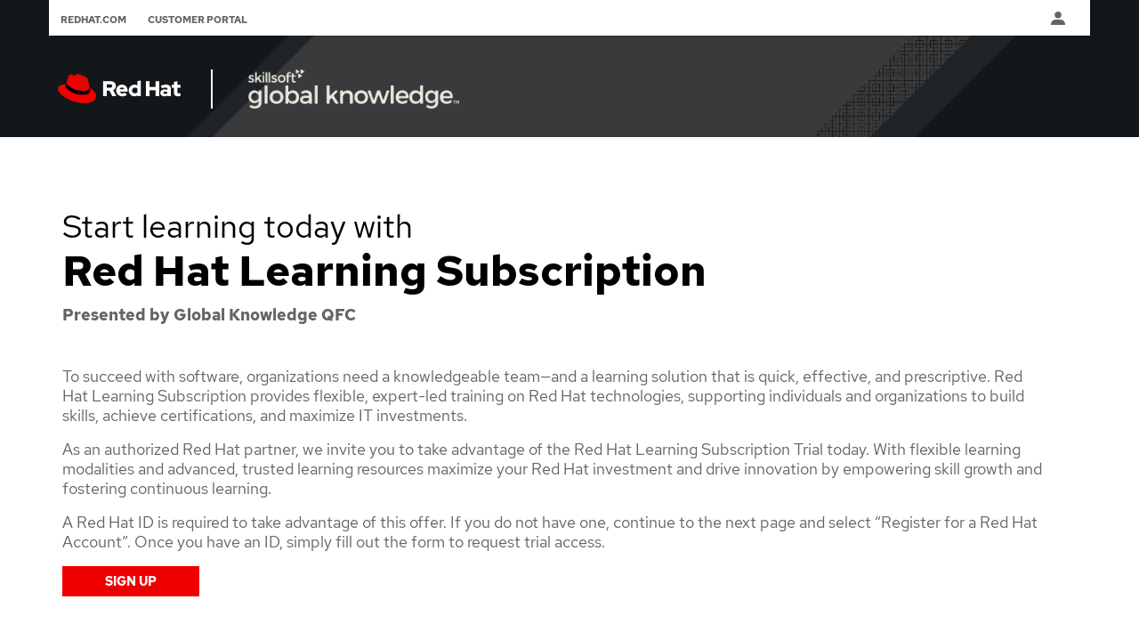

--- FILE ---
content_type: text/html; charset=utf-8
request_url: https://rhtapps.redhat.com/rhlsfree?partner=gk_qatar
body_size: 5797
content:
<!DOCTYPE html>
<html class="next">
  <head>
    
    
<script src="//static.redhat.com/libs/redhat/marketing/latest/trustarc/trustarc.js"></script>


<script id="dpal" type="text/javascript" src="//www.redhat.com/dtm.js"></script>

<meta http-equiv="Content-Type" content="text/html; charset=UTF-8">
<meta charset="utf-8">
<meta http-equiv="X-UA-Compatible" content="IE=edge">
<meta name="viewport" content="width=device-width, initial-scale=1">
<meta http-equiv="cleartype" content="on">

<link rel="shortcut icon" type="image/png" href="/rhchrome/1/favicon.ico"/>
<link href="/rhchrome/1/master.css" media="all" rel="stylesheet" type="text/css">
<link href="/rhchrome/1/header.css"   media="all" rel="stylesheet" type="text/css">

<!-- TODO: Move to end -->
<script src="/rhchrome/1/js/jquery.min.js"></script>
<script>window.jQuery = $</script>

<style>
  table {
    line-height:1.25em;
    font-size:1em;
  }

  body {
    font-family: "Red Hat Text", Helvetica, helvetica, arial, sans-serif;
    font-weight:200;
    font-size: 18px;
  }

  .cta-link {
    font-size: 16px;
    font-weight: 600;
  }

  section.content {
    padding-left: 2em;
  }

  required, .error{
    color:#e00;
  }

  label {
    display:block;
    font-size: 14px;
    margin-right: 1em;
  }

  .formRow:after {
    clear: left;
    content: '.';
    display: none;
  }

  .formRow {
    margin: 5px 0;
  }

  .hidden {
    display:none
  }

  select, input {
    color: #333;
    background-color: white;
  }

  input:not ([type='submit'] ), select {
    border: 1px solid #ccc;
  }

  input[type='submit'],input[type='reset'], .tab-pane select, .tab-pane input {
    border: none;
  }

  input[type='submit'] {
    margin-bottom:0px;
    margin-top:0px;
  }

  .mandatory:after {
    display: inline-block;
    content: "*";
    color: #e00;
    margin-left: .3em;
  }

  .block {
    display: block;
  }

  .inputContainer {
    display: inline-block;
  }

  .inputContainer input {
    margin: 5px 0;
    margin: 0.5rem 0;
    display: inline-block;
  }

  #showSearchResults {
    border: #ccc 1px solid;
    overflow: visible;
    background-color: #f5f5f5;
    font-size:18px !important;
    font-weight:400;
    line-height:26px;
    margin-top:60px;
    margin-bottom:100px;
    padding-top:5px;
    padding-bottom:5px;
    padding-left:10px;
    padding-right:10px;
  }

  #showSearchResults .verifyOutputTable {
    margin-bottom: 6rem;
  }

  #showSearchResults table, #showSearchResults table tbody,
  #showSearchResults table tr, #showSearchResults table th,
  #showSearchResults table td {
    background-color: inherit;
    color: #252627;
    padding: .2rem .5rem;
    border: none;
  }

  #showSearchResults .verifyOutputTable h3 {
    font-weight: bold;
    color: #252627;
  }

  #showSearchResults .verifyOutputTable table {
    background-color: white;
    width: 100%;
  }

  .endoresementList table, .endoresementList div, .endorsementlist div {
    border-left: #e00 3px solid;
    margin: 0 0 0 .6rem;
    padding: .3rem .9rem;
  }

  .endoresementList tr:last-child
  .endorsementlist tr:last-child {
    border-bottom: #e00 3px solid;
  }

  .endoresementList div:first-child, .endorsementlist div:first-child {
    padding: 0;
    margin: .3rem .6rem;
    border: none;
  }

  .endoresementList div strong, .endorsementlist div strong {
    display: block;
    margin-top: 2rem;
    font-size: 1.1em;
  }

  .contentIndent>table>tbody>tr+tr>td:first-child, .endoresementList table td:first-child,
  .endorsementlist table td:first-child {
    font-weight: bold;
    padding-left: 0;
  }

  #showSearchResults td a[href='/wapps/training/certification/verify.html']{
    display: none;
  }

  #showSearchResults h3 {
    font-weight: bold;
    border-bottom: #464646;
  }

  #showSearchResults .contentIndent br {
    display: none;
  }

  .resultRowEven td{
    background-color: #EEE
  }

  .resultRowOdd td{
    background-color: #F7F7F7
  }

  .dataTable .sorting span:after {
    font-family: "iconfont";
    margin-left: .7rem;
    display: inline-block;
    content: "\f126";
  }

  .dataTable .sorting.asc span:after, .dataTable .sorting_asc span:after {
    content: "\f1ac";
  }

  .dataTable .sorting.asc span:after, .dataTable .sorting_asc span:after {
    content: "\f1a9";
  }

  section.content-body {
    margin-bottom: 8rem;
    width:66%;
    float:left;
    position:relative;
  }

  a.social span {
    width: auto;
    display: none;
    position: absolute;
    bottom: 2rem;
    font-size: smaller;
    background: white;
    border: 1px solid #252627;
    color: #252627;
    white-space: nowrap;
    z-index: 2000;
  }

  a.social:hover span {
    display: block;
  }

  a.social {
    position: relative;
  }

  a.social:before {
    font-family: "iconfont";
    display: inline-block;
    width: 3rem;
    height: 3rem;
    line-height: 2.4rem;
  }

  a.social.email:before {
    color: #252627;
    content: "\f1b5";
  }

  a.social.facebook:before {
    color: #3a5795;
    content: "\f1b6";
  }

  a.social.linkedin:before {
    color: #069;
    content: "\f1bd";
  }

  a.card {
    color: #252527;
  }

  a.card.card-light {
    background-color: #eee;
    padding:20px;
    margin-bottom:20px;
    display:block;
  }

  a.card.card-light h3 {
    color:#333;
    font-size:21px;
    line-height:1.2em;
    padding:15px 0 10px;
  }

  a.card.card-light.card-sm h3 {
    font-size:14px;
    font-weight:bold;
    padding:0;
  }
  a.card.card-light span.card-icon {
    font-size:6em;
    float:left;
    margin-right:15px;
  }
  a.card.card-light.card-sm span.card-icon {
    font-size:2em;
  }

  .certc.page.content-body header h1 {
    margin-bottom: 1.7rem;
  }

  header h1 span {
    display: block;
    color: #e00;
    font-size: 2rem;
    margin-bottom: 2.2rem;
    text-transform: uppercase;
  }

  aside.related {
    padding-left: 20px;
    padding-left: 2rem;
  }

  aside.related>h3 {
    margin-top: 0;
  }

  aside.related h4 {
    color: #e00;
    font-size: 1.1em;
    font-weight: bold;
    text-transform: uppercase;
  }

  aside.related ul {
    padding: 0;
    margin: 0;
  }

  aside.related li {
    list-style: none;
    padding-bottom: 5px;
    padding-bottom: .5rem;
  }

  aside.related .highlight {
    color: #e00;
    font-weight: bold;
  }

  aside.related .highlight:before {
    color: #252627;
    font-weight: bold;
  }

  .topHeader {
    font-size: 20px;
    line-height: 22px;
    margin-bottom: 22px;
  }

  .mainHeader {
    font-size: 41px;
    line-height: 45px;
    margin-bottom: 17px;
    margin-left: 0px;
    margin-right: 0px;
    margin-top: 0px;
  }

  .verifyBox {
    border-top-color: #CCC;
    border-bottom-color: #CCC;
    border-left-color: #CCC;
    border-right-color: #CCC;
    display: block;
    font-size: 18px;
    height: 24px;
    margin-bottom: 5px;
    margin-top: 5px;
    margin-left: 0px;
    margin-right: 0px;
    width: 325px;
    padding: 0px 0px 0px 0px;
    height: 26px;
  }

  .related {
    box-sizing: border-box;
    display: block;
    float: right;
    font-size: 18px;
    font-weight:700px;
    line-height: 24px;
    padding-left: 15px;
    position: relative;
  }

  .related h3{
    font-size: 28px;
    color: #646464;
    font-weight: 500;
  }

  @media only screen and (max-width: 800px) {
    #geoSearchResults th, #geoSearchResults td {
      white-space: normal;
    }
  }

  .searchItem {
    background-color: #FFF;
    box-sizing: border-box;
    color: #333;
    font-size: 18px;
    font-weight: 400;
    line-height: 24px;
    margin: 0px 0px 0px 0px;
    border-width: 1px;
    border-color: #CCC;
    width: 324px;
    padding: 4px;
    border-radius:6px;

  }

  .resultsRow{
    border-bottom-color: #CCC;
    border-bottom-style: solid;
    border-bottom-width: 1px;
  }

  .resultsRow td{
    color: #646464;
    font-size: 18px;
    font-weight: 400;
    line-height: 26px;
    padding-bottom: 10px !important;
    padding-left: 20px !important;
    padding-right: 20px !important;
    padding-top: 10px !important;
    white-space: nowrap;
  }

  .searchResultsHeader th{
    background-color: #4C4C4C !important;
    border-bottom-color: #CCC;
    border-bottom-style: solid;
    border-bottom-width: 3px;
    border-collapse: collapse;
    color: #FFF !important;
    font-size: 18px;
    font-weight: 800 !important;
    line-height: 26px;
    padding-bottom: 10px;
    padding-left: 20px;
    padding-right: 20px;
    padding-top: 10px;
    text-transform: none;
    white-space: nowrap;
  }


  #geoSearchResults th {
    height: 50px;
    background-color: #999;
    font-weight: bold;
    vertical-align: middle;
    color: white;
  }

  #geoSearchResults {
    table-layout:fixed;
  }



  #geoSearchResults td {
    height: 40px;
    vertical-align: middle;
  }


  .current-certificate {
    text-align: center;
    width: 15%;
  }


  #geoSearchResults .name {
    padding-left: 7px;
    width: 200px;
  }

  #geoSearchResults .location {
    width: 200px;
  }

  #geoSearchResults .distance {
    width: 200px;
  }

  #geoSearchResults .contact {
    text-align: right;
    width: 150px;
  }
  @media only screen and (max-width: 1199px) {
    #geoSearchResults .contact {
      width:auto;
      max-width:100px;
      white-space:normal;
    }
  }

  td {
    overflow: hidden;
  }

  .dataTables_info {
    float: left;
  }

  .dataTables_paginate {
    float: right;
  }

  #searchResults_previous {
    padding-right: 15px;
  }

  #searchResults_next {
    padding-left: 15px;
  }

  .sectionHead {
    color: #999999;
    font-size: 21px;
  }

  #map-canvas {
    margin: 0;
    padding: 0;
    height: 300px;
  }
  .paginate_disabled_previous, .paginate_disabled_next {
    visibility: hidden;
  }

  .paginate_enabled_previous, .paginate_disabled_previous{
    margin-right:10px
  }

  .paginate_enabled_next, .paginate_disabled_previous{
    margin-left:10px
  }

  /* Red Hat Fonts */

  @font-face{
    font-family:"Red Hat Display";
    src:url('/rhchrome/1/fonts/RedHatDisplay-Black.ttf') format('truetype');
    font-weight:800;
    font-style:normal
  }
  @font-face{
    font-family:"Red Hat Display";
    src:url('/rhchrome/1/fonts/RedHatDisplay-Bold.ttf') format('truetype');
    font-weight:600;
    font-style:normal
  }
  @font-face{
    font-family:"Red Hat Display";
    src:url('/rhchrome/1/fonts/RedHatDisplay-Medium.ttf') format('truetype');
    font-weight:400;
    font-style:normal;
    letter-spacing:.05em
  }
  @font-face{
    font-family:"Red Hat Display";
    src:url('/rhchrome/1/fonts/RedHatDisplay-Regular.ttf') format('truetype');
    font-weight:200;
    font-style:normal;
    letter-spacing:.05em
  }
  @font-face{
    font-family:"Red Hat Display";
    src:url('/rhchrome/1/fonts/RedHatDisplay-BlackItalic.ttf') format('truetype');
    font-weight:800;
    font-style:italic
  }
  @font-face{
    font-family:"Red Hat Display";
    src:url('/rhchrome/1/fonts/RedHatDisplay-BoldItalic.ttf') format('truetype');
    font-weight:600;
    font-style:italic
  }
  @font-face{
    font-family:"Red Hat Display";
    src:url('/rhchrome/1/fonts/RedHatDisplay-MediumItalic.ttf') format('truetype');
    font-weight:400;
    font-style:italic;
    letter-spacing:.05em
  }
  @font-face{
    font-family:"Red Hat Display";
    src:url('/rhchrome/1/fonts/RedHatDisplay-RegularItalic.ttf') format('truetype');
    font-weight:200;
    font-style:italic;
    letter-spacing:.05em
  }

  @font-face{
    font-family:"Red Hat Text";
    src:url('/rhchrome/1/fonts/RedHatText-Bold.ttf') format('truetype');
    font-weight:600;
    font-style:normal
  }
  @font-face{
    font-family:"Red Hat Text";
    src:url('/rhchrome/1/fonts/RedHatText-Medium.ttf') format('truetype');
    font-weight:400;
    font-style:normal;
    letter-spacing:.05em
  }
  @font-face{
    font-family:"Red Hat Text";
    src:url('/rhchrome/1/fonts/RedHatText-Regular.ttf') format('truetype');
    font-weight:200;
    font-style:normal;
    letter-spacing:.05em
  }
  @font-face{
    font-family:"Red Hat Text";
    src:url('/rhchrome/1/fonts/RedHatText-BoldItalic.ttf') format('truetype');
    font-weight:600;
    font-style:italic
  }
  @font-face{
    font-family:"Red Hat Text";
    src:url('/rhchrome/1/fonts/RedHatText-MediumItalic.ttf') format('truetype');
    font-weight:400;
    font-style:italic;
    letter-spacing:.05em
  }
  @font-face{
    font-family:"Red Hat Text";
    src:url('/rhchrome/1/fonts/RedHatText-RegularItalic.ttf') format('truetype');
    font-weight:200;
    font-style:italic;
    letter-spacing:.05em
  }

  div,p,ul,ol {
    font-family: "Red Hat Text", "Open Sans", Arial;
    font-weight:200;
  }
  h1,h2,h3,h4,h5,h6 {
    font-weight: 800;
    font-family: "Red Hat Display", "Open Sans", Arial;
  }
  h1 { font-size: 2em; }
  h2 { font-size: 1.5em; }
  h3 { font-size: 1.17em; }
  h4 { font-size: 1.12em; }
  h5 { font-size: .83em; }
  h6 { font-size: .75em; }

</style>
<link rel="stylesheet" href=/rhchrome/1/DataTables/datatables.min.css>
    <title>RHLS Free Signup | redhat.com</title>
    
  <!-- migrated -->
  <link href="/rhchrome/1/rhit.css" media="all" rel="stylesheet" type="text/css">
  <style>
  .rhlsfree_band{
    padding: 1rem 0 2rem;
  }
  .form-control, textarea, input, select{
    width: 15em;
  }
  .form-control[disabled]{
    background-color:transparent;
    border: 0;
    color: rgb(51, 51, 51);
    cursor: auto;
    box-shadow: none;
  }
  label {
    width: 10em;
    margin-top: 0;
    font-size: 0.9em;
    padding: 0;
  }
  label + .form-control, label + textarea, label + input, label + select {
    margin-left: 0;
  }
  .wide label {
    width: 100%;
  }
  .formrow ul{
    list-style-type: none;
    padding: 0;
    margin-top: 1rem;
  }
  abbr[title], acronym[title] {
      border-bottom: none;
      text-decoration: none;
  }
  .local_logo {
    display: grid;
    width: 100%;
    grid-template-columns: 70% 30%;
    align-items: center;
  }
  .local_logo .left {
    height: 80%;
    background-position: left;
    background-repeat: no-repeat;
    background-size: contain;
  }
  .local_logo .right {
    padding-left: 3rem;
  }
  .local_logo .right h1{
    margin: 0;
    padding: 0;
  }
  #partnerLeft {
    font-weight: bold;
    line-height: 50px;
  }
  .rhleft {
    color: black; 
    font-size: 36pt; 
    line-height:50px;
  }
  .rhlabel {
    font-weight: 900;
  }
  </style>

  </head>
  <body id="web_app">
    <div id="page-wrap" class="page-wrap">
      <div class="top-page-wrap">
        <header class="masthead">
  <div class="mobile-bar-wrap hidden-sm hidden-md hidden-lg">
    <a href="https://www.redhat.com/" class="logo">
      <span class="logo-crop"><img src="/rhchrome/1/l_redhat-lg.png"></span>
    </a>
       <span class="mobile-partner-logo logo-crop"><img src="https://rhtapps.redhat.com//media/partners/324eff3d9fcae3655fefb4708c6039da-SKL_GK_Logo_Horizontal_Cream_RGB_qJdIcVo.png"/></span> 
    <button id="mobile-nav-btn" class="btn btn-navbar" data-toggle="collapse" data-target="#mobile-nav">
      <span class="web-icon-mobile-menu"></span>
      <span class="link-text">Menu</span>
    </button>
  </div>
  <div class="utility-wrap">
    <div class="utility-container">
      <div class="utility-bar visible-sm visible-md visible-lg">
        <menu class="top-nav">
          <ul>
            <li><a class="top-nav-subscriptions" href="https://www.redhat.com/">RedHat.com</a></li>
            <li><a class="top-nav-downloads" href="https://access.redhat.com/">Customer Portal</a></li>
          </ul>
        </menu>
        <menu class="utility-nav">
          <ul>
            <li>
              <a class="btn-profile" data-target="#account-info">
                <span class="web-icon-user"></span>
                <span class="link-text">Account</span>
              </a>
            </li>
          </ul>
        </menu>
      </div>
      <!-- Utility Tray -->
      <div class="utility-tray-container">
        <div class="utility-tray">
          <div id="account-info" class="utility-link account-info">
            <div class="content">
              <!-- Account Unauthenticated -->
              
              <h2 class="utility-header">Log in to Your Red Hat Account</h2>
              
              <div class="row col-border-row">
                <div class="col-sm-6 col-border">
                  
                  <p><a href="/sso/login?redirect=/rhlsfree" class="btn btn-primary">Log In</a></p>
                  
                  <p>Your Red Hat account gives you access to your profile, preferences, and services, depending on your status.</p>
                </div>
                <div class="col-sm-6 col-border col-border-left">
                  <p><a href="https://www.redhat.com/wapps/ugc/register.html" class="btn btn-primary">Register</a></p>
                  <p>If you are a new customer, register now for access to product evaluations and purchasing capabilities.</p>
                  <strong>Need access to an account?</strong><p>If your company has an existing Red Hat account, your organization administrator can grant you access.</p>
                  <p><a href="https://access.redhat.com/support/contact/customerService/">If you have any questions, please contact customer service.</a></p>
                </div>
              </div>
            </div>
          </div>
        </div>
      </div>
    </div>
  </div>
  <div id="scroll-anchor" class="affix-top"></div>
  <div id="header-nav" class="header-nav affix-top visible-sm visible-md visible-lg">
    <div class="container">
      <div class="row">
        <div class="col-xs-12">
          <a href="http://www.redhat.com/" class="logo">
            <span class="logo-crop"><img src="/rhchrome/1/l_redhat-lg.png"></span>
          </a>
         <span class='header-text'></span>
         <span class="partner-logo logo-crop"><img src="https://rhtapps.redhat.com//media/partners/324eff3d9fcae3655fefb4708c6039da-SKL_GK_Logo_Horizontal_Cream_RGB_qJdIcVo.png"/></span>
        </div>
      </div>
      <div id="to-top"><a class="btn_slideto" href="https://www.redhat.com"><span class="web-icon-upload"></span></a></div>
    </div>
  </div>

  <div class="mobile-nav-wrap hidden-sm hidden-md hidden-lg">
    <div id="mobile-nav" class="mobile-nav navbar collapse navbar-collapse">
      <div class="navbar-inner">
        <menu>
          <ul class="mobile-utility">
            <li>
              <a href="https://www.redhat.com/wapps/ugc/protected/account.html" class="btn-profile">
                <span class="web-icon-user"></span>
                <span class="link-text">Account</span>
              </a>
            </li>
          </ul>
        </menu>
      </div>
    </div>
  </div>
</header>
        <main class="ugc-content-area" role="main">
          <div class="main-content">
            <div class="container">
              
              <div class="row">
                <div class="col-md-12">
                  
    <div id="content">
        <div class="rhlsfree_band local_logo">
            <div class="left">
                <div class="rhleft">
                    <span style="font-size:.75em;">Start learning today with</span>
                    <div class="rhlabel">Red Hat Learning Subscription</div>
                </div>
                
                    <div id="partnerLeft">Presented by Global Knowledge QFC</div>
                
            </div>
            <div class="right">
                <h1><span style="color: #e00"></span></h1>
            </div>
        </div>
        
    <div class="rhlsfree_band">
        <p>
            To succeed with software, organizations need a knowledgeable team—and a learning
            solution that is quick, effective, and prescriptive. Red Hat Learning Subscription
            provides flexible, expert-led training on Red Hat technologies, supporting individuals
            and organizations to build skills, achieve certifications, and maximize IT investments.
        </p>
        <p>
            As an authorized Red Hat partner, we invite you to take advantage of the
            Red Hat Learning Subscription Trial today. With flexible learning modalities and advanced, trusted learning resources maximize your Red Hat
            investment and drive innovation by empowering skill growth and fostering continuous learning.
        </p>
        <p>
            A Red Hat ID is required to take advantage of this offer. If you do not have one, continue to the next page
            and select “Register for a Red Hat Account”. Once you have an ID, simply fill out the form to request trial
            access.
        </p>
        <a href="https://rhtapps.redhat.com/rhlsfree/subscribe"><button class="btn btn-primary"> SIGN UP </button></a>
</div>

    </div>

                </div>
              </div>
            </div>
          </div>
        </main>
        <footer class="footer-main">
  <div class="container footer-top">
    <div class="row">
      <div class="col-sm-2 brand">
        <img src="/rhchrome/1/l_redhat-reverse.png" alt="Red Hat">
      </div>
    </div>
  </div>
  <div class="anchor">
    <div class="container">
      <div class="row">
        <div class="col-sm-4 social">
          <a target="_blank" href="http://www.redhat.com/summit/" class="summit"><img src="/rhchrome/1/l_summit.png" alt="Red Hat Summit"></a>
          <a target="_blank" href="https://plus.google.com/+RedHat" class="sm-icon gplus"><span class="web-icon-gplus"></span><span class="offscreen">Google+</span></a>
          <a target="_blank" href="http://www.linkedin.com/company/red-hat" class="sm-icon linkedin"><span class="web-icon-linkedin"></span><span class="offscreen">LinkedIn</span></a>
          <a target="_blank" href="http://www.youtube.com/user/RedHatVideos" class="sm-icon youtube"><span class="web-icon-youtube"></span><span class="offscreen">YouTube</span></a>
          <a target="_blank" href="http://www.facebook.com/redhatinc" class="sm-icon facebook"><span class="web-icon-facebook"></span><span class="offscreen">Facebook</span></a>
          <a target="_blank" href="http://www.twitter.com/redhatnews" class="sm-icon twitter"><span class="web-icon-twitter"></span><span class="offscreen">Twitter</span></a>
        </div>
        <div class="col-sm-8 legal">
          <menu class="legal-nav">
            <ul>
              <li><a href="https://www.redhat.com/footer/privacy-policy.html" class="privacy-policy">Privacy statement</a></li>
              <li><a href="https://www.redhat.com/en/about/terms-use" class="terms-of-use">Terms of use</a></li>
              <li><a href="https://www.redhat.com/en/about/all-policies-guidelines" class="all-policies">All policies and guidelines</a></li>
              <li><span id="teconsent" style="line-height: 1.1;"></span></li> <!-- TrustArc cookie preferences -->
            </ul>
          </menu>
          <small class="copyright">©2026 Red Hat</small>
        </div>
      </div>
    </div>
  </div>
</footer>
<div id="consent_blackbar"></div>
      </div>
    </div> <!-- page wrap -->
    <!-- IE8 shim removed. https://www.xfive.co/blog/stop-supporting-ie10-ie9-ie8/ -->
<script src="/rhchrome/1/js/jquery.min.js"></script>
<script src="/rhchrome/1/DataTables/datatables.min.js"></script>
<script src="/rhchrome/1/js/jquery-ui.custom.min.js"></script>
<script src="/rhchrome/1/js/jquery-scrolltofixed-min.js"></script>
<script src="/rhchrome/1/js/jquery.equalheights.min.js"></script>
<script src="/rhchrome/1/js/bootstrap.js"></script>
<script src="/rhchrome/1/js/script.js"></script>
<script src="/rhchrome/1/js/country-select.js"></script>
<script id="hiddenlpsubmitdiv" style="display: none;"></script>
     
    <!-- Add the following markup as the very last element in your HTML <body> element -->
    <script type="text/javascript">
      if (("undefined" !== typeof _satellite) && ("function" === typeof _satellite.pageBottom)) {
        _satellite.pageBottom();
      }
    </script>
  </body>
</html>

--- FILE ---
content_type: text/css
request_url: https://rhtapps.redhat.com/rhchrome/1/master.css
body_size: 34533
content:
/*! normalize.css v3.0.1 | MIT License | git.io/normalize */html{font-family:sans-serif;-ms-text-size-adjust:100%;-webkit-text-size-adjust:100%}body{margin:0}article,aside,details,figcaption,figure,footer,header,hgroup,main,nav,section,summary{display:block}audio,canvas,progress,video{display:inline-block;vertical-align:baseline}audio:not([controls]){display:none;height:0}[hidden],template{display:none}a{background:transparent}a:active,a:hover{outline:0}abbr[title]{border-bottom:1px dotted}b,strong{font-weight:bold}dfn{font-style:italic}h1{font-size:2em;margin:0.67em 0}mark{background:#ff0;color:#000}small{font-size:80%}sub,sup{font-size:75%;line-height:0;position:relative;vertical-align:baseline}sup{top:-0.5em}sub{bottom:-0.25em}img{border:0}svg:not(:root){overflow:hidden}figure{margin:1em 40px}hr{-moz-box-sizing:content-box;box-sizing:content-box;height:0}pre{overflow:auto}code,kbd,pre,samp{font-family:monospace, monospace;font-size:1em}button,input,optgroup,select,textarea{color:inherit;font:inherit;margin:0}button{overflow:visible}button,select{text-transform:none}button,html input[type="button"],input[type="reset"],input[type="submit"]{-webkit-appearance:button;cursor:pointer}button[disabled],html input[disabled]{cursor:default}button::-moz-focus-inner,input::-moz-focus-inner{border:0;padding:0}input{line-height:normal}input[type="checkbox"],input[type="radio"]{box-sizing:border-box;padding:0}input[type="number"]::-webkit-inner-spin-button,input[type="number"]::-webkit-outer-spin-button{height:auto}input[type="search"]{-webkit-appearance:textfield;-moz-box-sizing:content-box;-webkit-box-sizing:content-box;box-sizing:content-box}input[type="search"]::-webkit-search-cancel-button,input[type="search"]::-webkit-search-decoration{-webkit-appearance:none}fieldset{border:1px solid #c0c0c0;margin:0 2px;padding:0.35em 0.625em 0.75em}legend{border:0;padding:0}textarea{overflow:auto}optgroup{font-weight:bold}table{border-collapse:collapse;border-spacing:0}td,th{padding:0}@media print{*{text-shadow:none !important;color:#000 !important;background:transparent !important;box-shadow:none !important}a,a:visited{text-decoration:underline}a[href]:after{content:" (" attr(href) ")"}abbr[title]:after{content:" (" attr(title) ")"}a[href^="javascript:"]:after,a[href^="#"]:after{content:""}pre,blockquote{border:1px solid #999;page-break-inside:avoid}thead{display:table-header-group}tr,img{page-break-inside:avoid}img{max-width:100% !important}p,h2,h3{orphans:3;widows:3}h2,h3{page-break-after:avoid}select{background:#fff !important}.navbar{display:none}.table td,.table th{background-color:#fff !important}.btn>.caret,.dropup>.btn>.caret{border-top-color:#000 !important}.label{border:1px solid #000}.table{border-collapse:collapse !important}.table-bordered th,.table-bordered td{border:1px solid #ddd !important}}@font-face{font-family:'Glyphicons Halflings';src:url("https://access.redhat.com/chrome_themes/nimbus/fonts/glyphicons-halflings-regular.eot");src:url("https://access.redhat.com/chrome_themes/nimbus/fonts/glyphicons-halflings-regular.eot?#iefix") format("embedded-opentype"),url("https://access.redhat.com/chrome_themes/nimbus/fonts/glyphicons-halflings-regular.woff") format("woff"),url("https://access.redhat.com/chrome_themes/nimbus/fonts/glyphicons-halflings-regular.ttf") format("truetype"),url("https://access.redhat.com/chrome_themes/nimbus/fonts/glyphicons-halflings-regular.svg#glyphicons_halflingsregular") format("svg")}.glyphicon{position:relative;top:1px;display:inline-block;font-family:'Glyphicons Halflings';font-style:normal;font-weight:normal;line-height:1;-webkit-font-smoothing:antialiased;-moz-osx-font-smoothing:grayscale}.glyphicon-asterisk:before{content:"\2a"}.glyphicon-plus:before{content:"\2b"}.glyphicon-euro:before{content:"\20ac"}.glyphicon-minus:before{content:"\2212"}.glyphicon-cloud:before{content:"\2601"}.glyphicon-envelope:before{content:"\2709"}.glyphicon-pencil:before{content:"\270f"}.glyphicon-glass:before{content:"\e001"}.glyphicon-music:before{content:"\e002"}.glyphicon-search:before{content:"\e003"}.glyphicon-heart:before{content:"\e005"}.glyphicon-star:before{content:"\e006"}.glyphicon-star-empty:before{content:"\e007"}.glyphicon-user:before{content:"\e008"}.glyphicon-film:before{content:"\e009"}.glyphicon-th-large:before{content:"\e010"}.glyphicon-th:before{content:"\e011"}.glyphicon-th-list:before{content:"\e012"}.glyphicon-ok:before{content:"\e013"}.glyphicon-remove:before{content:"\e014"}.glyphicon-zoom-in:before{content:"\e015"}.glyphicon-zoom-out:before{content:"\e016"}.glyphicon-off:before{content:"\e017"}.glyphicon-signal:before{content:"\e018"}.glyphicon-cog:before{content:"\e019"}.glyphicon-trash:before{content:"\e020"}.glyphicon-home:before{content:"\e021"}.glyphicon-file:before{content:"\e022"}.glyphicon-time:before{content:"\e023"}.glyphicon-road:before{content:"\e024"}.glyphicon-download-alt:before{content:"\e025"}.glyphicon-download:before{content:"\e026"}.glyphicon-upload:before{content:"\e027"}.glyphicon-inbox:before{content:"\e028"}.glyphicon-play-circle:before{content:"\e029"}.glyphicon-repeat:before{content:"\e030"}.glyphicon-refresh:before{content:"\e031"}.glyphicon-list-alt:before{content:"\e032"}.glyphicon-lock:before{content:"\e033"}.glyphicon-flag:before{content:"\e034"}.glyphicon-headphones:before{content:"\e035"}.glyphicon-volume-off:before{content:"\e036"}.glyphicon-volume-down:before{content:"\e037"}.glyphicon-volume-up:before{content:"\e038"}.glyphicon-qrcode:before{content:"\e039"}.glyphicon-barcode:before{content:"\e040"}.glyphicon-tag:before{content:"\e041"}.glyphicon-tags:before{content:"\e042"}.glyphicon-book:before{content:"\e043"}.glyphicon-bookmark:before{content:"\e044"}.glyphicon-print:before{content:"\e045"}.glyphicon-camera:before{content:"\e046"}.glyphicon-font:before{content:"\e047"}.glyphicon-bold:before{content:"\e048"}.glyphicon-italic:before{content:"\e049"}.glyphicon-text-height:before{content:"\e050"}.glyphicon-text-width:before{content:"\e051"}.glyphicon-align-left:before{content:"\e052"}.glyphicon-align-center:before{content:"\e053"}.glyphicon-align-right:before{content:"\e054"}.glyphicon-align-justify:before{content:"\e055"}.glyphicon-list:before{content:"\e056"}.glyphicon-indent-left:before{content:"\e057"}.glyphicon-indent-right:before{content:"\e058"}.glyphicon-facetime-video:before{content:"\e059"}.glyphicon-picture:before{content:"\e060"}.glyphicon-map-marker:before{content:"\e062"}.glyphicon-adjust:before{content:"\e063"}.glyphicon-tint:before{content:"\e064"}.glyphicon-edit:before{content:"\e065"}.glyphicon-share:before{content:"\e066"}.glyphicon-check:before{content:"\e067"}.glyphicon-move:before{content:"\e068"}.glyphicon-step-backward:before{content:"\e069"}.glyphicon-fast-backward:before{content:"\e070"}.glyphicon-backward:before{content:"\e071"}.glyphicon-play:before{content:"\e072"}.glyphicon-pause:before{content:"\e073"}.glyphicon-stop:before{content:"\e074"}.glyphicon-forward:before{content:"\e075"}.glyphicon-fast-forward:before{content:"\e076"}.glyphicon-step-forward:before{content:"\e077"}.glyphicon-eject:before{content:"\e078"}.glyphicon-chevron-left:before{content:"\e079"}.glyphicon-chevron-right:before{content:"\e080"}.glyphicon-plus-sign:before{content:"\e081"}.glyphicon-minus-sign:before{content:"\e082"}.glyphicon-remove-sign:before{content:"\e083"}.glyphicon-ok-sign:before{content:"\e084"}.glyphicon-question-sign:before{content:"\e085"}.glyphicon-info-sign:before{content:"\e086"}.glyphicon-screenshot:before{content:"\e087"}.glyphicon-remove-circle:before{content:"\e088"}.glyphicon-ok-circle:before{content:"\e089"}.glyphicon-ban-circle:before{content:"\e090"}.glyphicon-arrow-left:before{content:"\e091"}.glyphicon-arrow-right:before{content:"\e092"}.glyphicon-arrow-up:before{content:"\e093"}.glyphicon-arrow-down:before{content:"\e094"}.glyphicon-share-alt:before{content:"\e095"}.glyphicon-resize-full:before{content:"\e096"}.glyphicon-resize-small:before{content:"\e097"}.glyphicon-exclamation-sign:before{content:"\e101"}.glyphicon-gift:before{content:"\e102"}.glyphicon-leaf:before{content:"\e103"}.glyphicon-fire:before{content:"\e104"}.glyphicon-eye-open:before{content:"\e105"}.glyphicon-eye-close:before{content:"\e106"}.glyphicon-warning-sign:before{content:"\e107"}.glyphicon-plane:before{content:"\e108"}.glyphicon-calendar:before{content:"\e109"}.glyphicon-random:before{content:"\e110"}.glyphicon-comment:before{content:"\e111"}.glyphicon-magnet:before{content:"\e112"}.glyphicon-chevron-up:before{content:"\e113"}.glyphicon-chevron-down:before{content:"\e114"}.glyphicon-retweet:before{content:"\e115"}.glyphicon-shopping-cart:before{content:"\e116"}.glyphicon-folder-close:before{content:"\e117"}.glyphicon-folder-open:before{content:"\e118"}.glyphicon-resize-vertical:before{content:"\e119"}.glyphicon-resize-horizontal:before{content:"\e120"}.glyphicon-hdd:before{content:"\e121"}.glyphicon-bullhorn:before{content:"\e122"}.glyphicon-bell:before{content:"\e123"}.glyphicon-certificate:before{content:"\e124"}.glyphicon-thumbs-up:before{content:"\e125"}.glyphicon-thumbs-down:before{content:"\e126"}.glyphicon-hand-right:before{content:"\e127"}.glyphicon-hand-left:before{content:"\e128"}.glyphicon-hand-up:before{content:"\e129"}.glyphicon-hand-down:before{content:"\e130"}.glyphicon-circle-arrow-right:before{content:"\e131"}.glyphicon-circle-arrow-left:before{content:"\e132"}.glyphicon-circle-arrow-up:before{content:"\e133"}.glyphicon-circle-arrow-down:before{content:"\e134"}.glyphicon-globe:before{content:"\e135"}.glyphicon-wrench:before{content:"\e136"}.glyphicon-tasks:before{content:"\e137"}.glyphicon-filter:before{content:"\e138"}.glyphicon-briefcase:before{content:"\e139"}.glyphicon-fullscreen:before{content:"\e140"}.glyphicon-dashboard:before{content:"\e141"}.glyphicon-paperclip:before{content:"\e142"}.glyphicon-heart-empty:before{content:"\e143"}.glyphicon-link:before{content:"\e144"}.glyphicon-phone:before{content:"\e145"}.glyphicon-pushpin:before{content:"\e146"}.glyphicon-usd:before{content:"\e148"}.glyphicon-gbp:before{content:"\e149"}.glyphicon-sort:before{content:"\e150"}.glyphicon-sort-by-alphabet:before{content:"\e151"}.glyphicon-sort-by-alphabet-alt:before{content:"\e152"}.glyphicon-sort-by-order:before{content:"\e153"}.glyphicon-sort-by-order-alt:before{content:"\e154"}.glyphicon-sort-by-attributes:before{content:"\e155"}.glyphicon-sort-by-attributes-alt:before{content:"\e156"}.glyphicon-unchecked:before{content:"\e157"}.glyphicon-expand:before{content:"\e158"}.glyphicon-collapse-down:before{content:"\e159"}.glyphicon-collapse-up:before{content:"\e160"}.glyphicon-log-in:before{content:"\e161"}.glyphicon-flash:before{content:"\e162"}.glyphicon-log-out:before{content:"\e163"}.glyphicon-new-window:before{content:"\e164"}.glyphicon-record:before{content:"\e165"}.glyphicon-save:before{content:"\e166"}.glyphicon-open:before{content:"\e167"}.glyphicon-saved:before{content:"\e168"}.glyphicon-import:before{content:"\e169"}.glyphicon-export:before{content:"\e170"}.glyphicon-send:before{content:"\e171"}.glyphicon-floppy-disk:before{content:"\e172"}.glyphicon-floppy-saved:before{content:"\e173"}.glyphicon-floppy-remove:before{content:"\e174"}.glyphicon-floppy-save:before{content:"\e175"}.glyphicon-floppy-open:before{content:"\e176"}.glyphicon-credit-card:before{content:"\e177"}.glyphicon-transfer:before{content:"\e178"}.glyphicon-cutlery:before{content:"\e179"}.glyphicon-header:before{content:"\e180"}.glyphicon-compressed:before{content:"\e181"}.glyphicon-earphone:before{content:"\e182"}.glyphicon-phone-alt:before{content:"\e183"}.glyphicon-tower:before{content:"\e184"}.glyphicon-stats:before{content:"\e185"}.glyphicon-sd-video:before{content:"\e186"}.glyphicon-hd-video:before{content:"\e187"}.glyphicon-subtitles:before{content:"\e188"}.glyphicon-sound-stereo:before{content:"\e189"}.glyphicon-sound-dolby:before{content:"\e190"}.glyphicon-sound-5-1:before{content:"\e191"}.glyphicon-sound-6-1:before{content:"\e192"}.glyphicon-sound-7-1:before{content:"\e193"}.glyphicon-copyright-mark:before{content:"\e194"}.glyphicon-registration-mark:before{content:"\e195"}.glyphicon-cloud-download:before{content:"\e197"}.glyphicon-cloud-upload:before{content:"\e198"}.glyphicon-tree-conifer:before{content:"\e199"}.glyphicon-tree-deciduous:before{content:"\e200"}*{-webkit-box-sizing:border-box;-moz-box-sizing:border-box;box-sizing:border-box}*:before,*:after{-webkit-box-sizing:border-box;-moz-box-sizing:border-box;box-sizing:border-box}html{font-size:10px;-webkit-tap-highlight-color:transparent}body{font-family:"Helvetica Neue",Helvetica,Arial,sans-serif;font-size:14px;line-height:1.42857;color:#333;background-color:#fff}input,button,select,textarea{font-family:inherit;font-size:inherit;line-height:inherit}a{color:#428bca;text-decoration:none}a:hover,a:focus{color:#2a6496;text-decoration:underline}a:focus{outline:thin dotted;outline:5px auto -webkit-focus-ring-color;outline-offset:-2px}figure{margin:0}img{vertical-align:middle}.img-responsive{display:block;width:100% \9;max-width:100%;height:auto}.img-rounded{border-radius:6px}.img-thumbnail{padding:4px;line-height:1.42857;background-color:#fff;border:1px solid #ddd;border-radius:4px;-webkit-transition:all 0.2s ease-in-out;-o-transition:all 0.2s ease-in-out;transition:all 0.2s ease-in-out;display:inline-block;width:100% \9;max-width:100%;height:auto}.img-circle{border-radius:50%}hr{margin-top:20px;margin-bottom:20px;border:0;border-top:1px solid #eee}.sr-only{position:absolute;width:1px;height:1px;margin:-1px;padding:0;overflow:hidden;clip:rect(0, 0, 0, 0);border:0}.sr-only-focusable:active,.sr-only-focusable:focus{position:static;width:auto;height:auto;margin:0;overflow:visible;clip:auto}h1,h2,h3,h4,h5,h6,.h1,.h2,.h3,.h4,.h5,.h6{font-family:inherit;font-weight:500;line-height:1.1;color:inherit}h1 small,h1 .small,h2 small,h2 .small,h3 small,h3 .small,h4 small,h4 .small,h5 small,h5 .small,h6 small,h6 .small,.h1 small,.h1 .small,.h2 small,.h2 .small,.h3 small,.h3 .small,.h4 small,.h4 .small,.h5 small,.h5 .small,.h6 small,.h6 .small{font-weight:normal;line-height:1;color:#777}h1,.h1,h2,.h2,h3,.h3{margin-top:20px;margin-bottom:10px}h1 small,h1 .small,.h1 small,.h1 .small,h2 small,h2 .small,.h2 small,.h2 .small,h3 small,h3 .small,.h3 small,.h3 .small{font-size:65%}h4,.h4,h5,.h5,h6,.h6{margin-top:10px;margin-bottom:10px}h4 small,h4 .small,.h4 small,.h4 .small,h5 small,h5 .small,.h5 small,.h5 .small,h6 small,h6 .small,.h6 small,.h6 .small{font-size:75%}h1,.h1{font-size:36px}h2,.h2{font-size:30px}h3,.h3{font-size:24px}h4,.h4{font-size:18px}h5,.h5{font-size:14px}h6,.h6{font-size:12px}p{margin:0 0 10px}.lead{margin-bottom:20px;font-size:16px;font-weight:300;line-height:1.4}@media (min-width: 768px){.lead{font-size:21px}}
small,.small{font-size:85%}cite{font-style:normal}mark,.mark{background-color:#fcf8e3;padding:.2em}.text-left{text-align:left}.text-right{text-align:right}.text-center{text-align:center}.text-justify{text-align:justify}.text-nowrap{white-space:nowrap}.text-lowercase{text-transform:lowercase}.text-uppercase{text-transform:uppercase}.text-capitalize{text-transform:capitalize}.text-muted{color:#777}.text-primary{color:#428bca}a.text-primary:hover{color:#3071a9}.text-success{color:#3c763d}a.text-success:hover{color:#2b542c}.text-info{color:#31708f}a.text-info:hover{color:#245269}.text-warning{color:#8a6d3b}a.text-warning:hover{color:#66512c}.text-danger{color:#a94442}a.text-danger:hover{color:#843534}.bg-primary{color:#fff}.bg-primary{background-color:#428bca}a.bg-primary:hover{background-color:#3071a9}.bg-success{background-color:#dff0d8}a.bg-success:hover{background-color:#c1e2b3}.bg-info{background-color:#d9edf7}a.bg-info:hover{background-color:#afd9ee}.bg-warning{background-color:#fcf8e3}a.bg-warning:hover{background-color:#f7ecb5}.bg-danger{background-color:#f2dede}a.bg-danger:hover{background-color:#e4b9b9}.page-header{padding-bottom:9px;margin:40px 0 20px;border-bottom:1px solid #eee}ul,ol{margin-top:0;margin-bottom:10px}ul ul,ul ol,ol ul,ol ol{margin-bottom:0}.list-unstyled,.list-inline{padding-left:0;list-style:none}.list-inline{margin-left:-5px}.list-inline>li{display:inline-block;padding-left:5px;padding-right:5px}dl{margin-top:0;margin-bottom:20px}dt,dd{line-height:1.42857}dt{font-weight:bold}dd{margin-left:0}.dl-horizontal dd:before,.dl-horizontal dd:after{content:" ";display:table}.dl-horizontal dd:after{clear:both}@media (min-width: 768px){.dl-horizontal dt{float:left;width:160px;clear:left;text-align:right;overflow:hidden;text-overflow:ellipsis;white-space:nowrap}.dl-horizontal dd{margin-left:180px}}
abbr[title],abbr[data-original-title]{cursor:help;border-bottom:1px dotted #777}.initialism{font-size:90%;text-transform:uppercase}blockquote{padding:10px 20px;margin:0 0 20px;font-size:17.5px;border-left:5px solid #eee}blockquote p:last-child,blockquote ul:last-child,blockquote ol:last-child{margin-bottom:0}blockquote footer,blockquote small,blockquote .small{display:block;font-size:80%;line-height:1.42857;color:#777}blockquote footer:before,blockquote small:before,blockquote .small:before{content:'\2014 \00A0'}.blockquote-reverse,blockquote.pull-right{padding-right:15px;padding-left:0;border-right:5px solid #eee;border-left:0;text-align:right}.blockquote-reverse footer:before,.blockquote-reverse small:before,.blockquote-reverse .small:before,blockquote.pull-right footer:before,blockquote.pull-right small:before,blockquote.pull-right .small:before{content:''}.blockquote-reverse footer:after,.blockquote-reverse small:after,.blockquote-reverse .small:after,blockquote.pull-right footer:after,blockquote.pull-right small:after,blockquote.pull-right .small:after{content:'\00A0 \2014'}blockquote:before,blockquote:after{content:""}address{margin-bottom:20px;font-style:normal;line-height:1.42857}code,kbd,pre,samp{font-family:Menlo,Monaco,Consolas,"Courier New",monospace}code{padding:2px 4px;font-size:90%;color:#c7254e;background-color:#f9f2f4;border-radius:4px}kbd{padding:2px 4px;font-size:90%;color:#fff;background-color:#333;border-radius:3px;box-shadow:inset 0 -1px 0 rgba(0,0,0,0.25)}kbd kbd{padding:0;font-size:100%;box-shadow:none}pre{display:block;padding:9.5px;margin:0 0 10px;font-size:13px;line-height:1.42857;word-break:break-all;word-wrap:break-word;color:#333;background-color:#f5f5f5;border:1px solid #ccc;border-radius:4px}pre code{padding:0;font-size:inherit;color:inherit;white-space:pre-wrap;background-color:transparent;border-radius:0}.pre-scrollable{max-height:340px;overflow-y:scroll}.container,.utility-container{margin-right:auto;margin-left:auto;padding-left:15px;padding-right:15px}.container:before,.utility-container:before,.container:after,.utility-container:after{content:" ";display:table}.container:after,.utility-container:after{clear:both}@media (min-width: 768px){.container,.utility-container{width:750px}}@media (min-width: 992px){.container,.utility-container{width:970px}}@media (min-width: 1200px){.container,.utility-container{width:1170px}}
.container-fluid{margin-right:auto;margin-left:auto;padding-left:15px;padding-right:15px}.container-fluid:before,.container-fluid:after{content:" ";display:table}.container-fluid:after{clear:both}.row{margin-left:-15px;margin-right:-15px}.row:before,.row:after{content:" ";display:table}.row:after{clear:both}.col-xs-1,.col-sm-1,.col-md-1,.col-lg-1,.col-xs-2,.col-sm-2,.col-md-2,.col-lg-2,.col-xs-3,.col-sm-3,.col-md-3,.col-lg-3,.col-xs-4,.col-sm-4,.col-md-4,.col-lg-4,.col-xs-5,.col-sm-5,.col-md-5,.col-lg-5,.col-xs-6,.col-sm-6,.col-md-6,.col-lg-6,.col-xs-7,.col-sm-7,.col-md-7,.col-lg-7,.col-xs-8,.col-sm-8,.col-md-8,.col-lg-8,.col-xs-9,.col-sm-9,.col-md-9,.col-lg-9,.col-xs-10,.col-sm-10,.col-md-10,.col-lg-10,.col-xs-11,.col-sm-11,.col-md-11,.col-lg-11,.col-xs-12,.col-sm-12,.col-md-12,.col-lg-12{position:relative;min-height:1px;padding-left:15px;padding-right:15px}.col-xs-1,.col-xs-2,.col-xs-3,.col-xs-4,.col-xs-5,.col-xs-6,.col-xs-7,.col-xs-8,.col-xs-9,.col-xs-10,.col-xs-11,.col-xs-12{float:left}.col-xs-1{width:8.33333%}.col-xs-2{width:16.66667%}.col-xs-3{width:25%}.col-xs-4{width:33.33333%}.col-xs-5{width:41.66667%}.col-xs-6{width:50%}.col-xs-7{width:58.33333%}.col-xs-8{width:66.66667%}.col-xs-9{width:75%}.col-xs-10{width:83.33333%}.col-xs-11{width:91.66667%}.col-xs-12{width:100%}.col-xs-pull-0{right:auto}.col-xs-pull-1{right:8.33333%}.col-xs-pull-2{right:16.66667%}.col-xs-pull-3{right:25%}.col-xs-pull-4{right:33.33333%}.col-xs-pull-5{right:41.66667%}.col-xs-pull-6{right:50%}.col-xs-pull-7{right:58.33333%}.col-xs-pull-8{right:66.66667%}.col-xs-pull-9{right:75%}.col-xs-pull-10{right:83.33333%}.col-xs-pull-11{right:91.66667%}.col-xs-pull-12{right:100%}.col-xs-push-0{left:auto}.col-xs-push-1{left:8.33333%}.col-xs-push-2{left:16.66667%}.col-xs-push-3{left:25%}.col-xs-push-4{left:33.33333%}.col-xs-push-5{left:41.66667%}.col-xs-push-6{left:50%}.col-xs-push-7{left:58.33333%}.col-xs-push-8{left:66.66667%}.col-xs-push-9{left:75%}.col-xs-push-10{left:83.33333%}.col-xs-push-11{left:91.66667%}.col-xs-push-12{left:100%}.col-xs-offset-0{margin-left:0%}.col-xs-offset-1{margin-left:8.33333%}.col-xs-offset-2{margin-left:16.66667%}.col-xs-offset-3{margin-left:25%}.col-xs-offset-4{margin-left:33.33333%}.col-xs-offset-5{margin-left:41.66667%}.col-xs-offset-6{margin-left:50%}.col-xs-offset-7{margin-left:58.33333%}.col-xs-offset-8{margin-left:66.66667%}.col-xs-offset-9{margin-left:75%}.col-xs-offset-10{margin-left:83.33333%}.col-xs-offset-11{margin-left:91.66667%}.col-xs-offset-12{margin-left:100%}@media (min-width: 768px){.col-sm-1,.col-sm-2,.col-sm-3,.col-sm-4,.col-sm-5,.col-sm-6,.col-sm-7,.col-sm-8,.col-sm-9,.col-sm-10,.col-sm-11,.col-sm-12{float:left}.col-sm-1{width:8.33333%}.col-sm-2{width:16.66667%}.col-sm-3{width:25%}.col-sm-4{width:33.33333%}.col-sm-5{width:41.66667%}.col-sm-6{width:50%}.col-sm-7{width:58.33333%}.col-sm-8{width:66.66667%}.col-sm-9{width:75%}.col-sm-10{width:83.33333%}.col-sm-11{width:91.66667%}.col-sm-12{width:100%}.col-sm-pull-0{right:auto}.col-sm-pull-1{right:8.33333%}.col-sm-pull-2{right:16.66667%}.col-sm-pull-3{right:25%}.col-sm-pull-4{right:33.33333%}.col-sm-pull-5{right:41.66667%}.col-sm-pull-6{right:50%}.col-sm-pull-7{right:58.33333%}.col-sm-pull-8{right:66.66667%}.col-sm-pull-9{right:75%}.col-sm-pull-10{right:83.33333%}.col-sm-pull-11{right:91.66667%}.col-sm-pull-12{right:100%}.col-sm-push-0{left:auto}.col-sm-push-1{left:8.33333%}.col-sm-push-2{left:16.66667%}.col-sm-push-3{left:25%}.col-sm-push-4{left:33.33333%}.col-sm-push-5{left:41.66667%}.col-sm-push-6{left:50%}.col-sm-push-7{left:58.33333%}.col-sm-push-8{left:66.66667%}.col-sm-push-9{left:75%}.col-sm-push-10{left:83.33333%}.col-sm-push-11{left:91.66667%}.col-sm-push-12{left:100%}.col-sm-offset-0{margin-left:0%}.col-sm-offset-1{margin-left:8.33333%}.col-sm-offset-2{margin-left:16.66667%}.col-sm-offset-3{margin-left:25%}.col-sm-offset-4{margin-left:33.33333%}.col-sm-offset-5{margin-left:41.66667%}.col-sm-offset-6{margin-left:50%}.col-sm-offset-7{margin-left:58.33333%}.col-sm-offset-8{margin-left:66.66667%}.col-sm-offset-9{margin-left:75%}.col-sm-offset-10{margin-left:83.33333%}.col-sm-offset-11{margin-left:91.66667%}.col-sm-offset-12{margin-left:100%}}@media (min-width: 992px){.col-md-1,.col-md-2,.col-md-3,.col-md-4,.col-md-5,.col-md-6,.col-md-7,.col-md-8,.col-md-9,.col-md-10,.col-md-11,.col-md-12{float:left}.col-md-1{width:8.33333%}.col-md-2{width:16.66667%}.col-md-3{width:25%}.col-md-4{width:33.33333%}.col-md-5{width:41.66667%}.col-md-6{width:50%}.col-md-7{width:58.33333%}.col-md-8{width:66.66667%}.col-md-9{width:75%}.col-md-10{width:83.33333%}.col-md-11{width:91.66667%}.col-md-12{width:100%}.col-md-pull-0{right:auto}.col-md-pull-1{right:8.33333%}.col-md-pull-2{right:16.66667%}.col-md-pull-3{right:25%}.col-md-pull-4{right:33.33333%}.col-md-pull-5{right:41.66667%}.col-md-pull-6{right:50%}.col-md-pull-7{right:58.33333%}.col-md-pull-8{right:66.66667%}.col-md-pull-9{right:75%}.col-md-pull-10{right:83.33333%}.col-md-pull-11{right:91.66667%}.col-md-pull-12{right:100%}.col-md-push-0{left:auto}.col-md-push-1{left:8.33333%}.col-md-push-2{left:16.66667%}.col-md-push-3{left:25%}.col-md-push-4{left:33.33333%}.col-md-push-5{left:41.66667%}.col-md-push-6{left:50%}.col-md-push-7{left:58.33333%}.col-md-push-8{left:66.66667%}.col-md-push-9{left:75%}.col-md-push-10{left:83.33333%}.col-md-push-11{left:91.66667%}.col-md-push-12{left:100%}.col-md-offset-0{margin-left:0%}.col-md-offset-1{margin-left:8.33333%}.col-md-offset-2{margin-left:16.66667%}.col-md-offset-3{margin-left:25%}.col-md-offset-4{margin-left:33.33333%}.col-md-offset-5{margin-left:41.66667%}.col-md-offset-6{margin-left:50%}.col-md-offset-7{margin-left:58.33333%}.col-md-offset-8{margin-left:66.66667%}.col-md-offset-9{margin-left:75%}.col-md-offset-10{margin-left:83.33333%}.col-md-offset-11{margin-left:91.66667%}.col-md-offset-12{margin-left:100%}}@media (min-width: 1200px){.col-lg-1,.col-lg-2,.col-lg-3,.col-lg-4,.col-lg-5,.col-lg-6,.col-lg-7,.col-lg-8,.col-lg-9,.col-lg-10,.col-lg-11,.col-lg-12{float:left}.col-lg-1{width:8.33333%}.col-lg-2{width:16.66667%}.col-lg-3{width:25%}.col-lg-4{width:33.33333%}.col-lg-5{width:41.66667%}.col-lg-6{width:50%}.col-lg-7{width:58.33333%}.col-lg-8{width:66.66667%}.col-lg-9{width:75%}.col-lg-10{width:83.33333%}.col-lg-11{width:91.66667%}.col-lg-12{width:100%}.col-lg-pull-0{right:auto}.col-lg-pull-1{right:8.33333%}.col-lg-pull-2{right:16.66667%}.col-lg-pull-3{right:25%}.col-lg-pull-4{right:33.33333%}.col-lg-pull-5{right:41.66667%}.col-lg-pull-6{right:50%}.col-lg-pull-7{right:58.33333%}.col-lg-pull-8{right:66.66667%}.col-lg-pull-9{right:75%}.col-lg-pull-10{right:83.33333%}.col-lg-pull-11{right:91.66667%}.col-lg-pull-12{right:100%}.col-lg-push-0{left:auto}.col-lg-push-1{left:8.33333%}.col-lg-push-2{left:16.66667%}.col-lg-push-3{left:25%}.col-lg-push-4{left:33.33333%}.col-lg-push-5{left:41.66667%}.col-lg-push-6{left:50%}.col-lg-push-7{left:58.33333%}.col-lg-push-8{left:66.66667%}.col-lg-push-9{left:75%}.col-lg-push-10{left:83.33333%}.col-lg-push-11{left:91.66667%}.col-lg-push-12{left:100%}.col-lg-offset-0{margin-left:0%}.col-lg-offset-1{margin-left:8.33333%}.col-lg-offset-2{margin-left:16.66667%}.col-lg-offset-3{margin-left:25%}.col-lg-offset-4{margin-left:33.33333%}.col-lg-offset-5{margin-left:41.66667%}.col-lg-offset-6{margin-left:50%}.col-lg-offset-7{margin-left:58.33333%}.col-lg-offset-8{margin-left:66.66667%}.col-lg-offset-9{margin-left:75%}.col-lg-offset-10{margin-left:83.33333%}.col-lg-offset-11{margin-left:91.66667%}.col-lg-offset-12{margin-left:100%}}table{background-color:transparent}th{text-align:left}.table{width:100%;max-width:100%;margin-bottom:20px}.table>thead>tr>th,.table>thead>tr>td,.table>tbody>tr>th,.table>tbody>tr>td,.table>tfoot>tr>th,.table>tfoot>tr>td{padding:8px;line-height:1.42857;vertical-align:top;border-top:1px solid #ddd}.table>thead>tr>th{vertical-align:bottom;border-bottom:2px solid #ddd}.table>caption+thead>tr:first-child>th,.table>caption+thead>tr:first-child>td,.table>colgroup+thead>tr:first-child>th,.table>colgroup+thead>tr:first-child>td,.table>thead:first-child>tr:first-child>th,.table>thead:first-child>tr:first-child>td{border-top:0}.table>tbody+tbody{border-top:2px solid #ddd}.table .table{background-color:#fff}.table-condensed>thead>tr>th,.table-condensed>thead>tr>td,.table-condensed>tbody>tr>th,.table-condensed>tbody>tr>td,.table-condensed>tfoot>tr>th,.table-condensed>tfoot>tr>td{padding:5px}.table-bordered{border:1px solid #ddd}.table-bordered>thead>tr>th,.table-bordered>thead>tr>td,.table-bordered>tbody>tr>th,.table-bordered>tbody>tr>td,.table-bordered>tfoot>tr>th,.table-bordered>tfoot>tr>td{border:1px solid #ddd}.table-bordered>thead>tr>th,.table-bordered>thead>tr>td{border-bottom-width:2px}.table-striped>tbody>tr:nth-child(odd)>td,.table-striped>tbody>tr:nth-child(odd)>th{background-color:#f9f9f9}.table-hover>tbody>tr:hover>td,.table-hover>tbody>tr:hover>th{background-color:#f5f5f5}table col[class*="col-"]{position:static;float:none;display:table-column}table td[class*="col-"],table th[class*="col-"]{position:static;float:none;display:table-cell}.table>thead>tr>td.active,.table>thead>tr>th.active,.table>thead>tr.active>td,.table>thead>tr.active>th,.table>tbody>tr>td.active,.table>tbody>tr>th.active,.table>tbody>tr.active>td,.table>tbody>tr.active>th,.table>tfoot>tr>td.active,.table>tfoot>tr>th.active,.table>tfoot>tr.active>td,.table>tfoot>tr.active>th{background-color:#f5f5f5}.table-hover>tbody>tr>td.active:hover,.table-hover>tbody>tr>th.active:hover,.table-hover>tbody>tr.active:hover>td,.table-hover>tbody>tr:hover>.active,.table-hover>tbody>tr.active:hover>th{background-color:#e8e8e8}.table>thead>tr>td.success,.table>thead>tr>th.success,.table>thead>tr.success>td,.table>thead>tr.success>th,.table>tbody>tr>td.success,.table>tbody>tr>th.success,.table>tbody>tr.success>td,.table>tbody>tr.success>th,.table>tfoot>tr>td.success,.table>tfoot>tr>th.success,.table>tfoot>tr.success>td,.table>tfoot>tr.success>th{background-color:#dff0d8}.table-hover>tbody>tr>td.success:hover,.table-hover>tbody>tr>th.success:hover,.table-hover>tbody>tr.success:hover>td,.table-hover>tbody>tr:hover>.success,.table-hover>tbody>tr.success:hover>th{background-color:#d0e9c6}.table>thead>tr>td.info,.table>thead>tr>th.info,.table>thead>tr.info>td,.table>thead>tr.info>th,.table>tbody>tr>td.info,.table>tbody>tr>th.info,.table>tbody>tr.info>td,.table>tbody>tr.info>th,.table>tfoot>tr>td.info,.table>tfoot>tr>th.info,.table>tfoot>tr.info>td,.table>tfoot>tr.info>th{background-color:#d9edf7}.table-hover>tbody>tr>td.info:hover,.table-hover>tbody>tr>th.info:hover,.table-hover>tbody>tr.info:hover>td,.table-hover>tbody>tr:hover>.info,.table-hover>tbody>tr.info:hover>th{background-color:#c4e3f3}.table>thead>tr>td.warning,.table>thead>tr>th.warning,.table>thead>tr.warning>td,.table>thead>tr.warning>th,.table>tbody>tr>td.warning,.table>tbody>tr>th.warning,.table>tbody>tr.warning>td,.table>tbody>tr.warning>th,.table>tfoot>tr>td.warning,.table>tfoot>tr>th.warning,.table>tfoot>tr.warning>td,.table>tfoot>tr.warning>th{background-color:#fcf8e3}.table-hover>tbody>tr>td.warning:hover,.table-hover>tbody>tr>th.warning:hover,.table-hover>tbody>tr.warning:hover>td,.table-hover>tbody>tr:hover>.warning,.table-hover>tbody>tr.warning:hover>th{background-color:#faf2cc}.table>thead>tr>td.danger,.table>thead>tr>th.danger,.table>thead>tr.danger>td,.table>thead>tr.danger>th,.table>tbody>tr>td.danger,.table>tbody>tr>th.danger,.table>tbody>tr.danger>td,.table>tbody>tr.danger>th,.table>tfoot>tr>td.danger,.table>tfoot>tr>th.danger,.table>tfoot>tr.danger>td,.table>tfoot>tr.danger>th{background-color:#f2dede}.table-hover>tbody>tr>td.danger:hover,.table-hover>tbody>tr>th.danger:hover,.table-hover>tbody>tr.danger:hover>td,.table-hover>tbody>tr:hover>.danger,.table-hover>tbody>tr.danger:hover>th{background-color:#ebcccc}@media screen and (max-width: 767px){.table-responsive{width:100%;margin-bottom:15px;overflow-y:hidden;overflow-x:auto;-ms-overflow-style:-ms-autohiding-scrollbar;border:1px solid #ddd;-webkit-overflow-scrolling:touch}.table-responsive>.table{margin-bottom:0}.table-responsive>.table>thead>tr>th,.table-responsive>.table>thead>tr>td,.table-responsive>.table>tbody>tr>th,.table-responsive>.table>tbody>tr>td,.table-responsive>.table>tfoot>tr>th,.table-responsive>.table>tfoot>tr>td{white-space:nowrap}.table-responsive>.table-bordered{border:0}.table-responsive>.table-bordered>thead>tr>th:first-child,.table-responsive>.table-bordered>thead>tr>td:first-child,.table-responsive>.table-bordered>tbody>tr>th:first-child,.table-responsive>.table-bordered>tbody>tr>td:first-child,.table-responsive>.table-bordered>tfoot>tr>th:first-child,.table-responsive>.table-bordered>tfoot>tr>td:first-child{border-left:0}.table-responsive>.table-bordered>thead>tr>th:last-child,.table-responsive>.table-bordered>thead>tr>td:last-child,.table-responsive>.table-bordered>tbody>tr>th:last-child,.table-responsive>.table-bordered>tbody>tr>td:last-child,.table-responsive>.table-bordered>tfoot>tr>th:last-child,.table-responsive>.table-bordered>tfoot>tr>td:last-child{border-right:0}.table-responsive>.table-bordered>tbody>tr:last-child>th,.table-responsive>.table-bordered>tbody>tr:last-child>td,.table-responsive>.table-bordered>tfoot>tr:last-child>th,.table-responsive>.table-bordered>tfoot>tr:last-child>td{border-bottom:0}}
fieldset{padding:0;margin:0;border:0;min-width:0}legend{display:block;width:100%;padding:0;margin-bottom:20px;font-size:21px;line-height:inherit;color:#333;border:0;border-bottom:1px solid #e5e5e5}label{display:inline-block;max-width:100%;margin-bottom:5px;font-weight:bold}input[type="search"]{-webkit-box-sizing:border-box;-moz-box-sizing:border-box;box-sizing:border-box}input[type="radio"],input[type="checkbox"]{margin:4px 0 0;margin-top:1px \9;line-height:normal}input[type="file"]{display:block}input[type="range"]{display:block;width:100%}select[multiple],select[size]{height:auto}input[type="file"]:focus,input[type="radio"]:focus,input[type="checkbox"]:focus{outline:thin dotted;outline:5px auto -webkit-focus-ring-color;outline-offset:-2px}output{display:block;padding-top:7px;font-size:14px;line-height:1.42857;color:#555}.form-control{display:block;width:100%;height:34px;padding:6px 12px;font-size:14px;line-height:1.42857;color:#555;background-color:#fff;background-image:none;border:1px solid #ccc;border-radius:4px;-webkit-box-shadow:inset 0 1px 1px rgba(0,0,0,0.075);box-shadow:inset 0 1px 1px rgba(0,0,0,0.075);-webkit-transition:border-color ease-in-out 0.15s,box-shadow ease-in-out 0.15s;-o-transition:border-color ease-in-out 0.15s,box-shadow ease-in-out 0.15s;transition:border-color ease-in-out 0.15s,box-shadow ease-in-out 0.15s}.form-control:focus{border-color:#66afe9;outline:0;-webkit-box-shadow:inset 0 1px 1px rgba(0,0,0,0.075),0 0 8px rgba(102,175,233,0.6);box-shadow:inset 0 1px 1px rgba(0,0,0,0.075),0 0 8px rgba(102,175,233,0.6)}.form-control::-moz-placeholder{color:#777;opacity:1}.form-control:-ms-input-placeholder{color:#777}.form-control::-webkit-input-placeholder{color:#777}.form-control[disabled],.form-control[readonly],fieldset[disabled] .form-control{cursor:not-allowed;background-color:#eee;opacity:1}textarea.form-control{height:auto}input[type="search"]{-webkit-appearance:none}input[type="date"],input[type="time"],input[type="datetime-local"],input[type="month"]{line-height:34px;line-height:1.42857 \0}input[type="date"].input-sm,.form-horizontal .form-group-sm input[type="date"].form-control,.input-group-sm>input[type="date"].form-control,.input-group-sm>input[type="date"].input-group-addon,.input-group-sm>.input-group-btn>input[type="date"].btn,input[type="time"].input-sm,.form-horizontal .form-group-sm input[type="time"].form-control,.input-group-sm>input[type="time"].form-control,.input-group-sm>input[type="time"].input-group-addon,.input-group-sm>.input-group-btn>input[type="time"].btn,input[type="datetime-local"].input-sm,.form-horizontal .form-group-sm input[type="datetime-local"].form-control,.input-group-sm>input[type="datetime-local"].form-control,.input-group-sm>input[type="datetime-local"].input-group-addon,.input-group-sm>.input-group-btn>input[type="datetime-local"].btn,input[type="month"].input-sm,.form-horizontal .form-group-sm input[type="month"].form-control,.input-group-sm>input[type="month"].form-control,.input-group-sm>input[type="month"].input-group-addon,.input-group-sm>.input-group-btn>input[type="month"].btn{line-height:30px}input[type="date"].input-lg,.form-horizontal .form-group-lg input[type="date"].form-control,.input-group-lg>input[type="date"].form-control,.input-group-lg>input[type="date"].input-group-addon,.input-group-lg>.input-group-btn>input[type="date"].btn,input[type="time"].input-lg,.form-horizontal .form-group-lg input[type="time"].form-control,.input-group-lg>input[type="time"].form-control,.input-group-lg>input[type="time"].input-group-addon,.input-group-lg>.input-group-btn>input[type="time"].btn,input[type="datetime-local"].input-lg,.form-horizontal .form-group-lg input[type="datetime-local"].form-control,.input-group-lg>input[type="datetime-local"].form-control,.input-group-lg>input[type="datetime-local"].input-group-addon,.input-group-lg>.input-group-btn>input[type="datetime-local"].btn,input[type="month"].input-lg,.form-horizontal .form-group-lg input[type="month"].form-control,.input-group-lg>input[type="month"].form-control,.input-group-lg>input[type="month"].input-group-addon,.input-group-lg>.input-group-btn>input[type="month"].btn{line-height:46px}.form-group{margin-bottom:15px}.radio,.checkbox{position:relative;display:block;min-height:20px;margin-top:10px;margin-bottom:10px}.radio label,.checkbox label{padding-left:20px;margin-bottom:0;font-weight:normal;cursor:pointer}.radio input[type="radio"],.radio-inline input[type="radio"],.checkbox input[type="checkbox"],.checkbox-inline input[type="checkbox"]{position:absolute;margin-left:-20px;margin-top:4px \9}.radio+.radio,.checkbox+.checkbox{margin-top:-5px}.radio-inline,.checkbox-inline{display:inline-block;padding-left:20px;margin-bottom:0;vertical-align:middle;font-weight:normal;cursor:pointer}.radio-inline+.radio-inline,.checkbox-inline+.checkbox-inline{margin-top:0;margin-left:10px}input[type="radio"][disabled],input[type="radio"].disabled,fieldset[disabled] input[type="radio"],input[type="checkbox"][disabled],input[type="checkbox"].disabled,fieldset[disabled] input[type="checkbox"]{cursor:not-allowed}.radio-inline.disabled,fieldset[disabled] .radio-inline,.checkbox-inline.disabled,fieldset[disabled] .checkbox-inline{cursor:not-allowed}.radio.disabled label,fieldset[disabled] .radio label,.checkbox.disabled label,fieldset[disabled] .checkbox label{cursor:not-allowed}.form-control-static{padding-top:7px;padding-bottom:7px;margin-bottom:0}.form-control-static.input-lg,.form-horizontal .form-group-lg .form-control-static.form-control,.input-group-lg>.form-control-static.form-control,.input-group-lg>.form-control-static.input-group-addon,.input-group-lg>.input-group-btn>.form-control-static.btn,.form-control-static.input-sm,.form-horizontal .form-group-sm .form-control-static.form-control,.input-group-sm>.form-control-static.form-control,.input-group-sm>.form-control-static.input-group-addon,.input-group-sm>.input-group-btn>.form-control-static.btn{padding-left:0;padding-right:0}.input-sm,.form-horizontal .form-group-sm .form-control,.input-group-sm>.form-control,.input-group-sm>.input-group-addon,.input-group-sm>.input-group-btn>.btn{height:30px;padding:5px 10px;font-size:12px;line-height:1.5;border-radius:3px}select.input-sm,.form-horizontal .form-group-sm select.form-control,.input-group-sm>select.form-control,.input-group-sm>select.input-group-addon,.input-group-sm>.input-group-btn>select.btn{height:30px;line-height:30px}textarea.input-sm,.form-horizontal .form-group-sm textarea.form-control,.input-group-sm>textarea.form-control,.input-group-sm>textarea.input-group-addon,.input-group-sm>.input-group-btn>textarea.btn,select[multiple].input-sm,.form-horizontal .form-group-sm select[multiple].form-control,.input-group-sm>select[multiple].form-control,.input-group-sm>select[multiple].input-group-addon,.input-group-sm>.input-group-btn>select[multiple].btn{height:auto}.input-lg,.form-horizontal .form-group-lg .form-control,.input-group-lg>.form-control,.input-group-lg>.input-group-addon,.input-group-lg>.input-group-btn>.btn{height:46px;padding:10px 16px;font-size:18px;line-height:1.33;border-radius:6px}select.input-lg,.form-horizontal .form-group-lg select.form-control,.input-group-lg>select.form-control,.input-group-lg>select.input-group-addon,.input-group-lg>.input-group-btn>select.btn{height:46px;line-height:46px}textarea.input-lg,.form-horizontal .form-group-lg textarea.form-control,.input-group-lg>textarea.form-control,.input-group-lg>textarea.input-group-addon,.input-group-lg>.input-group-btn>textarea.btn,select[multiple].input-lg,.form-horizontal .form-group-lg select[multiple].form-control,.input-group-lg>select[multiple].form-control,.input-group-lg>select[multiple].input-group-addon,.input-group-lg>.input-group-btn>select[multiple].btn{height:auto}.has-feedback{position:relative}.has-feedback .form-control{padding-right:42.5px}.form-control-feedback{position:absolute;top:25px;right:0;z-index:2;display:block;width:34px;height:34px;line-height:34px;text-align:center}.input-lg+.form-control-feedback,.form-horizontal .form-group-lg .form-control+.form-control-feedback,.input-group-lg>.form-control+.form-control-feedback,.input-group-lg>.input-group-addon+.form-control-feedback,.input-group-lg>.input-group-btn>.btn+.form-control-feedback{width:46px;height:46px;line-height:46px}.input-sm+.form-control-feedback,.form-horizontal .form-group-sm .form-control+.form-control-feedback,.input-group-sm>.form-control+.form-control-feedback,.input-group-sm>.input-group-addon+.form-control-feedback,.input-group-sm>.input-group-btn>.btn+.form-control-feedback{width:30px;height:30px;line-height:30px}.has-success .help-block,.has-success .control-label,.has-success .radio,.has-success .checkbox,.has-success .radio-inline,.has-success .checkbox-inline{color:#3c763d}.has-success .form-control{border-color:#3c763d;-webkit-box-shadow:inset 0 1px 1px rgba(0,0,0,0.075);box-shadow:inset 0 1px 1px rgba(0,0,0,0.075)}.has-success .form-control:focus{border-color:#2b542c;-webkit-box-shadow:inset 0 1px 1px rgba(0,0,0,0.075),0 0 6px #67b168;box-shadow:inset 0 1px 1px rgba(0,0,0,0.075),0 0 6px #67b168}.has-success .input-group-addon{color:#3c763d;border-color:#3c763d;background-color:#dff0d8}.has-success .form-control-feedback{color:#3c763d}.has-warning .help-block,.has-warning .control-label,.has-warning .radio,.has-warning .checkbox,.has-warning .radio-inline,.has-warning .checkbox-inline{color:#8a6d3b}.has-warning .form-control{border-color:#8a6d3b;-webkit-box-shadow:inset 0 1px 1px rgba(0,0,0,0.075);box-shadow:inset 0 1px 1px rgba(0,0,0,0.075)}.has-warning .form-control:focus{border-color:#66512c;-webkit-box-shadow:inset 0 1px 1px rgba(0,0,0,0.075),0 0 6px #c0a16b;box-shadow:inset 0 1px 1px rgba(0,0,0,0.075),0 0 6px #c0a16b}.has-warning .input-group-addon{color:#8a6d3b;border-color:#8a6d3b;background-color:#fcf8e3}.has-warning .form-control-feedback{color:#8a6d3b}.has-error .help-block,.has-error .control-label,.has-error .radio,.has-error .checkbox,.has-error .radio-inline,.has-error .checkbox-inline{color:#a94442}.has-error .form-control{border-color:#a94442;-webkit-box-shadow:inset 0 1px 1px rgba(0,0,0,0.075);box-shadow:inset 0 1px 1px rgba(0,0,0,0.075)}.has-error .form-control:focus{border-color:#843534;-webkit-box-shadow:inset 0 1px 1px rgba(0,0,0,0.075),0 0 6px #ce8483;box-shadow:inset 0 1px 1px rgba(0,0,0,0.075),0 0 6px #ce8483}.has-error .input-group-addon{color:#a94442;border-color:#a94442;background-color:#f2dede}.has-error .form-control-feedback{color:#a94442}.has-feedback label.sr-only ~ .form-control-feedback{top:0}.help-block{display:block;margin-top:5px;margin-bottom:10px;color:#737373}@media (min-width: 768px){.form-inline .form-group,.navbar-form .form-group{display:inline-block;margin-bottom:0;vertical-align:middle}.form-inline .form-control,.navbar-form .form-control{display:inline-block;width:auto;vertical-align:middle}.form-inline .input-group,.navbar-form .input-group{display:inline-table;vertical-align:middle}.form-inline .input-group .input-group-addon,.navbar-form .input-group .input-group-addon,.form-inline .input-group .input-group-btn,.navbar-form .input-group .input-group-btn,.form-inline .input-group .form-control,.navbar-form .input-group .form-control{width:auto}.form-inline .input-group>.form-control,.navbar-form .input-group>.form-control{width:100%}.form-inline .control-label,.navbar-form .control-label{margin-bottom:0;vertical-align:middle}.form-inline .radio,.navbar-form .radio,.form-inline .checkbox,.navbar-form .checkbox{display:inline-block;margin-top:0;margin-bottom:0;vertical-align:middle}.form-inline .radio label,.navbar-form .radio label,.form-inline .checkbox label,.navbar-form .checkbox label{padding-left:0}.form-inline .radio input[type="radio"],.navbar-form .radio input[type="radio"],.form-inline .checkbox input[type="checkbox"],.navbar-form .checkbox input[type="checkbox"]{position:relative;margin-left:0}.form-inline .has-feedback .form-control-feedback,.navbar-form .has-feedback .form-control-feedback{top:0}}
.form-horizontal .radio,.form-horizontal .checkbox,.form-horizontal .radio-inline,.form-horizontal .checkbox-inline{margin-top:0;margin-bottom:0;padding-top:7px}.form-horizontal .radio,.form-horizontal .checkbox{min-height:27px}.form-horizontal .form-group{margin-left:-15px;margin-right:-15px}.form-horizontal .form-group:before,.form-horizontal .form-group:after{content:" ";display:table}.form-horizontal .form-group:after{clear:both}@media (min-width: 768px){.form-horizontal .control-label{text-align:right;margin-bottom:0;padding-top:7px}}.form-horizontal .has-feedback .form-control-feedback{top:0;right:15px}@media (min-width: 768px){.form-horizontal .form-group-lg .control-label{padding-top:14.3px}}@media (min-width: 768px){.form-horizontal .form-group-sm .control-label{padding-top:6px}}
.btn{display:inline-block;margin-bottom:0;font-weight:normal;text-align:center;vertical-align:middle;cursor:pointer;background-image:none;border:1px solid transparent;white-space:nowrap;padding:6px 12px;font-size:14px;line-height:1.42857;border-radius:4px;-webkit-user-select:none;-moz-user-select:none;-ms-user-select:none;user-select:none}.btn:focus,.btn:active:focus,.btn.active:focus{outline:thin dotted;outline:5px auto -webkit-focus-ring-color;outline-offset:-2px}.btn:hover,.btn:focus{color:#333;text-decoration:none}.btn:active,.btn.active{outline:0;background-image:none;-webkit-box-shadow:inset 0 3px 5px rgba(0,0,0,0.125);box-shadow:inset 0 3px 5px rgba(0,0,0,0.125)}.btn.disabled,.btn[disabled],fieldset[disabled] .btn{cursor:not-allowed;pointer-events:none;opacity:0.65;filter:alpha(opacity=65);-webkit-box-shadow:none;box-shadow:none}.btn-default{color:#333;background-color:#fff;border-color:#ccc}.btn-default:hover,.btn-default:focus,.btn-default:active,.btn-default.active,.open>.btn-default.dropdown-toggle{color:#333;background-color:#e6e6e6;border-color:#adadad}.btn-default:active,.btn-default.active,.open>.btn-default.dropdown-toggle{background-image:none}.btn-default.disabled,.btn-default.disabled:hover,.btn-default.disabled:focus,.btn-default.disabled:active,.btn-default.disabled.active,.btn-default[disabled],.btn-default[disabled]:hover,.btn-default[disabled]:focus,.btn-default[disabled]:active,.btn-default[disabled].active,fieldset[disabled] .btn-default,fieldset[disabled] .btn-default:hover,fieldset[disabled] .btn-default:focus,fieldset[disabled] .btn-default:active,fieldset[disabled] .btn-default.active{background-color:#fff;border-color:#ccc}.btn-default .badge{color:#fff;background-color:#333}.btn-primary{color:#fff;background-color:#428bca;border-color:#357ebd}.btn-primary:hover,.btn-primary:focus,.btn-primary:active,.btn-primary.active,.open>.btn-primary.dropdown-toggle{color:#fff;background-color:#3071a9;border-color:#285e8e}.btn-primary:active,.btn-primary.active,.open>.btn-primary.dropdown-toggle{background-image:none}.btn-primary.disabled,.btn-primary.disabled:hover,.btn-primary.disabled:focus,.btn-primary.disabled:active,.btn-primary.disabled.active,.btn-primary[disabled],.btn-primary[disabled]:hover,.btn-primary[disabled]:focus,.btn-primary[disabled]:active,.btn-primary[disabled].active,fieldset[disabled] .btn-primary,fieldset[disabled] .btn-primary:hover,fieldset[disabled] .btn-primary:focus,fieldset[disabled] .btn-primary:active,fieldset[disabled] .btn-primary.active{background-color:#428bca;border-color:#357ebd}.btn-primary .badge{color:#428bca;background-color:#fff}.btn-success{color:#fff;background-color:#5cb85c;border-color:#4cae4c}.btn-success:hover,.btn-success:focus,.btn-success:active,.btn-success.active,.open>.btn-success.dropdown-toggle{color:#fff;background-color:#449d44;border-color:#398439}.btn-success:active,.btn-success.active,.open>.btn-success.dropdown-toggle{background-image:none}.btn-success.disabled,.btn-success.disabled:hover,.btn-success.disabled:focus,.btn-success.disabled:active,.btn-success.disabled.active,.btn-success[disabled],.btn-success[disabled]:hover,.btn-success[disabled]:focus,.btn-success[disabled]:active,.btn-success[disabled].active,fieldset[disabled] .btn-success,fieldset[disabled] .btn-success:hover,fieldset[disabled] .btn-success:focus,fieldset[disabled] .btn-success:active,fieldset[disabled] .btn-success.active{background-color:#5cb85c;border-color:#4cae4c}.btn-success .badge{color:#5cb85c;background-color:#fff}.btn-info{color:#fff;background-color:#5bc0de;border-color:#46b8da}.btn-info:hover,.btn-info:focus,.btn-info:active,.btn-info.active,.open>.btn-info.dropdown-toggle{color:#fff;background-color:#31b0d5;border-color:#269abc}.btn-info:active,.btn-info.active,.open>.btn-info.dropdown-toggle{background-image:none}.btn-info.disabled,.btn-info.disabled:hover,.btn-info.disabled:focus,.btn-info.disabled:active,.btn-info.disabled.active,.btn-info[disabled],.btn-info[disabled]:hover,.btn-info[disabled]:focus,.btn-info[disabled]:active,.btn-info[disabled].active,fieldset[disabled] .btn-info,fieldset[disabled] .btn-info:hover,fieldset[disabled] .btn-info:focus,fieldset[disabled] .btn-info:active,fieldset[disabled] .btn-info.active{background-color:#5bc0de;border-color:#46b8da}.btn-info .badge{color:#5bc0de;background-color:#fff}.btn-warning{color:#fff;background-color:#f0ad4e;border-color:#eea236}.btn-warning:hover,.btn-warning:focus,.btn-warning:active,.btn-warning.active,.open>.btn-warning.dropdown-toggle{color:#fff;background-color:#ec971f;border-color:#d58512}.btn-warning:active,.btn-warning.active,.open>.btn-warning.dropdown-toggle{background-image:none}.btn-warning.disabled,.btn-warning.disabled:hover,.btn-warning.disabled:focus,.btn-warning.disabled:active,.btn-warning.disabled.active,.btn-warning[disabled],.btn-warning[disabled]:hover,.btn-warning[disabled]:focus,.btn-warning[disabled]:active,.btn-warning[disabled].active,fieldset[disabled] .btn-warning,fieldset[disabled] .btn-warning:hover,fieldset[disabled] .btn-warning:focus,fieldset[disabled] .btn-warning:active,fieldset[disabled] .btn-warning.active{background-color:#f0ad4e;border-color:#eea236}.btn-warning .badge{color:#f0ad4e;background-color:#fff}.btn-danger{color:#fff;background-color:#d9534f;border-color:#d43f3a}.btn-danger:hover,.btn-danger:focus,.btn-danger:active,.btn-danger.active,.open>.btn-danger.dropdown-toggle{color:#fff;background-color:#c9302c;border-color:#ac2925}.btn-danger:active,.btn-danger.active,.open>.btn-danger.dropdown-toggle{background-image:none}.btn-danger.disabled,.btn-danger.disabled:hover,.btn-danger.disabled:focus,.btn-danger.disabled:active,.btn-danger.disabled.active,.btn-danger[disabled],.btn-danger[disabled]:hover,.btn-danger[disabled]:focus,.btn-danger[disabled]:active,.btn-danger[disabled].active,fieldset[disabled] .btn-danger,fieldset[disabled] .btn-danger:hover,fieldset[disabled] .btn-danger:focus,fieldset[disabled] .btn-danger:active,fieldset[disabled] .btn-danger.active{background-color:#d9534f;border-color:#d43f3a}.btn-danger .badge{color:#d9534f;background-color:#fff}.btn-link{color:#428bca;font-weight:normal;cursor:pointer;border-radius:0}.btn-link,.btn-link:active,.btn-link[disabled],fieldset[disabled] .btn-link{background-color:transparent;-webkit-box-shadow:none;box-shadow:none}.btn-link,.btn-link:hover,.btn-link:focus,.btn-link:active{border-color:transparent}.btn-link:hover,.btn-link:focus{color:#2a6496;text-decoration:underline;background-color:transparent}.btn-link[disabled]:hover,.btn-link[disabled]:focus,fieldset[disabled] .btn-link:hover,fieldset[disabled] .btn-link:focus{color:#777;text-decoration:none}.btn-lg,.btn-group-lg>.btn{padding:10px 16px;font-size:18px;line-height:1.33;border-radius:6px}.btn-sm,.btn-group-sm>.btn{padding:5px 10px;font-size:12px;line-height:1.5;border-radius:3px}.btn-xs,.btn-group-xs>.btn{padding:1px 5px;font-size:12px;line-height:1.5;border-radius:3px}.btn-block{display:block;width:100%}.btn-block+.btn-block{margin-top:5px}input[type="submit"].btn-block,input[type="reset"].btn-block,input[type="button"].btn-block{width:100%}.fade{opacity:0;-webkit-transition:opacity 0.15s linear;-o-transition:opacity 0.15s linear;transition:opacity 0.15s linear}.fade.in{opacity:1}.collapse{display:none}.collapse.in{display:block}tr.collapse.in{display:table-row}tbody.collapse.in{display:table-row-group}.collapsing{position:relative;height:0;overflow:hidden;-webkit-transition:height 0.35s ease;-o-transition:height 0.35s ease;transition:height 0.35s ease}.caret{display:inline-block;width:0;height:0;margin-left:2px;vertical-align:middle;border-top:4px solid;border-right:4px solid transparent;border-left:4px solid transparent}.dropdown{position:relative}.dropdown-toggle:focus{outline:0}.dropdown-menu{position:absolute;top:100%;left:0;z-index:1000;display:none;float:left;min-width:160px;padding:5px 0;margin:2px 0 0;list-style:none;font-size:14px;text-align:left;background-color:#fff;border:1px solid #ccc;border:1px solid rgba(0,0,0,0.15);border-radius:4px;-webkit-box-shadow:0 6px 12px rgba(0,0,0,0.175);box-shadow:0 6px 12px rgba(0,0,0,0.175);background-clip:padding-box}.dropdown-menu.pull-right{right:0;left:auto}.dropdown-menu .divider{height:1px;margin:9px 0;overflow:hidden;background-color:#e5e5e5}.dropdown-menu>li>a{display:block;padding:3px 20px;clear:both;font-weight:normal;line-height:1.42857;color:#333;white-space:nowrap}.dropdown-menu>li>a:hover,.dropdown-menu>li>a:focus{text-decoration:none;color:#262626;background-color:#f5f5f5}.dropdown-menu>.active>a,.dropdown-menu>.active>a:hover,.dropdown-menu>.active>a:focus{color:#fff;text-decoration:none;outline:0;background-color:#428bca}.dropdown-menu>.disabled>a,.dropdown-menu>.disabled>a:hover,.dropdown-menu>.disabled>a:focus{color:#777}.dropdown-menu>.disabled>a:hover,.dropdown-menu>.disabled>a:focus{text-decoration:none;background-color:transparent;background-image:none;filter:progid:DXImageTransform.Microsoft.gradient(enabled = false);cursor:not-allowed}.open>.dropdown-menu{display:block}.open>a{outline:0}.dropdown-menu-right{left:auto;right:0}.dropdown-menu-left{left:0;right:auto}.dropdown-header{display:block;padding:3px 20px;font-size:12px;line-height:1.42857;color:#777;white-space:nowrap}.dropdown-backdrop{position:fixed;left:0;right:0;bottom:0;top:0;z-index:990}.pull-right>.dropdown-menu{right:0;left:auto}.dropup .caret,.navbar-fixed-bottom .dropdown .caret{border-top:0;border-bottom:4px solid;content:""}.dropup .dropdown-menu,.navbar-fixed-bottom .dropdown .dropdown-menu{top:auto;bottom:100%;margin-bottom:1px}@media (min-width: 768px){.navbar-right .dropdown-menu{right:0;left:auto}.navbar-right .dropdown-menu-left{left:0;right:auto}}.btn-group,.btn-group-vertical{position:relative;display:inline-block;vertical-align:middle}.btn-group>.btn,.btn-group-vertical>.btn{position:relative;float:left}.btn-group>.btn:hover,.btn-group>.btn:focus,.btn-group>.btn:active,.btn-group>.btn.active,.btn-group-vertical>.btn:hover,.btn-group-vertical>.btn:focus,.btn-group-vertical>.btn:active,.btn-group-vertical>.btn.active{z-index:2}.btn-group>.btn:focus,.btn-group-vertical>.btn:focus{outline:0}.btn-group .btn+.btn,.btn-group .btn+.btn-group,.btn-group .btn-group+.btn,.btn-group .btn-group+.btn-group{margin-left:-1px}.btn-toolbar{margin-left:-5px}.btn-toolbar:before,.btn-toolbar:after{content:" ";display:table}.btn-toolbar:after{clear:both}.btn-toolbar .btn-group,.btn-toolbar .input-group{float:left}.btn-toolbar>.btn,.btn-toolbar>.btn-group,.btn-toolbar>.input-group{margin-left:5px}.btn-group>.btn:not(:first-child):not(:last-child):not(.dropdown-toggle){border-radius:0}.btn-group>.btn:first-child{margin-left:0}.btn-group>.btn:first-child:not(:last-child):not(.dropdown-toggle){border-bottom-right-radius:0;border-top-right-radius:0}.btn-group>.btn:last-child:not(:first-child),.btn-group>.dropdown-toggle:not(:first-child){border-bottom-left-radius:0;border-top-left-radius:0}.btn-group>.btn-group{float:left}.btn-group>.btn-group:not(:first-child):not(:last-child)>.btn{border-radius:0}.btn-group>.btn-group:first-child>.btn:last-child,.btn-group>.btn-group:first-child>.dropdown-toggle{border-bottom-right-radius:0;border-top-right-radius:0}.btn-group>.btn-group:last-child>.btn:first-child{border-bottom-left-radius:0;border-top-left-radius:0}.btn-group .dropdown-toggle:active,.btn-group.open .dropdown-toggle{outline:0}.btn-group>.btn+.dropdown-toggle{padding-left:8px;padding-right:8px}.btn-group>.btn-lg+.dropdown-toggle,.btn-group-lg.btn-group>.btn+.dropdown-toggle{padding-left:12px;padding-right:12px}.btn-group.open .dropdown-toggle{-webkit-box-shadow:inset 0 3px 5px rgba(0,0,0,0.125);box-shadow:inset 0 3px 5px rgba(0,0,0,0.125)}.btn-group.open .dropdown-toggle.btn-link{-webkit-box-shadow:none;box-shadow:none}.btn .caret{margin-left:0}.btn-lg .caret,.btn-group-lg>.btn .caret{border-width:5px 5px 0;border-bottom-width:0}.dropup .btn-lg .caret,.dropup .btn-group-lg>.btn .caret{border-width:0 5px 5px}.btn-group-vertical>.btn,.btn-group-vertical>.btn-group,.btn-group-vertical>.btn-group>.btn{display:block;float:none;width:100%;max-width:100%}.btn-group-vertical>.btn-group:before,.btn-group-vertical>.btn-group:after{content:" ";display:table}.btn-group-vertical>.btn-group:after{clear:both}.btn-group-vertical>.btn-group>.btn{float:none}.btn-group-vertical>.btn+.btn,.btn-group-vertical>.btn+.btn-group,.btn-group-vertical>.btn-group+.btn,.btn-group-vertical>.btn-group+.btn-group{margin-top:-1px;margin-left:0}.btn-group-vertical>.btn:not(:first-child):not(:last-child){border-radius:0}.btn-group-vertical>.btn:first-child:not(:last-child){border-top-right-radius:4px;border-bottom-right-radius:0;border-bottom-left-radius:0}.btn-group-vertical>.btn:last-child:not(:first-child){border-bottom-left-radius:4px;border-top-right-radius:0;border-top-left-radius:0}.btn-group-vertical>.btn-group:not(:first-child):not(:last-child)>.btn{border-radius:0}.btn-group-vertical>.btn-group:first-child:not(:last-child)>.btn:last-child,.btn-group-vertical>.btn-group:first-child:not(:last-child)>.dropdown-toggle{border-bottom-right-radius:0;border-bottom-left-radius:0}.btn-group-vertical>.btn-group:last-child:not(:first-child)>.btn:first-child{border-top-right-radius:0;border-top-left-radius:0}.btn-group-justified{display:table;width:100%;table-layout:fixed;border-collapse:separate}.btn-group-justified>.btn,.btn-group-justified>.btn-group{float:none;display:table-cell;width:1%}.btn-group-justified>.btn-group .btn{width:100%}.btn-group-justified>.btn-group .dropdown-menu{left:auto}[data-toggle="buttons"]>.btn>input[type="radio"],[data-toggle="buttons"]>.btn>input[type="checkbox"]{position:absolute;z-index:-1;opacity:0;filter:alpha(opacity=0)}.input-group{position:relative;display:table;border-collapse:separate}.input-group[class*="col-"]{float:none;padding-left:0;padding-right:0}.input-group .form-control{position:relative;z-index:2;float:left;width:100%;margin-bottom:0}.input-group-addon,.input-group-btn,.input-group .form-control{display:table-cell}.input-group-addon:not(:first-child):not(:last-child),.input-group-btn:not(:first-child):not(:last-child),.input-group .form-control:not(:first-child):not(:last-child){border-radius:0}.input-group-addon,.input-group-btn{width:1%;white-space:nowrap;vertical-align:middle}.input-group-addon{padding:6px 12px;font-size:14px;font-weight:normal;line-height:1;color:#555;text-align:center;background-color:#eee;border:1px solid #ccc;border-radius:4px}.input-group-addon.input-sm,.form-horizontal .form-group-sm .input-group-addon.form-control,.input-group-sm>.input-group-addon,.input-group-sm>.input-group-btn>.input-group-addon.btn{padding:5px 10px;font-size:12px;border-radius:3px}.input-group-addon.input-lg,.form-horizontal .form-group-lg .input-group-addon.form-control,.input-group-lg>.input-group-addon,.input-group-lg>.input-group-btn>.input-group-addon.btn{padding:10px 16px;font-size:18px;border-radius:6px}.input-group-addon input[type="radio"],.input-group-addon input[type="checkbox"]{margin-top:0}.input-group .form-control:first-child,.input-group-addon:first-child,.input-group-btn:first-child>.btn,.input-group-btn:first-child>.btn-group>.btn,.input-group-btn:first-child>.dropdown-toggle,.input-group-btn:last-child>.btn:not(:last-child):not(.dropdown-toggle),.input-group-btn:last-child>.btn-group:not(:last-child)>.btn{border-bottom-right-radius:0;border-top-right-radius:0}.input-group-addon:first-child{border-right:0}.input-group .form-control:last-child,.input-group-addon:last-child,.input-group-btn:last-child>.btn,.input-group-btn:last-child>.btn-group>.btn,.input-group-btn:last-child>.dropdown-toggle,.input-group-btn:first-child>.btn:not(:first-child),.input-group-btn:first-child>.btn-group:not(:first-child)>.btn{border-bottom-left-radius:0;border-top-left-radius:0}.input-group-addon:last-child{border-left:0}.input-group-btn{position:relative;font-size:0;white-space:nowrap}.input-group-btn>.btn{position:relative}.input-group-btn>.btn+.btn{margin-left:-1px}.input-group-btn>.btn:hover,.input-group-btn>.btn:focus,.input-group-btn>.btn:active{z-index:2}.input-group-btn:first-child>.btn,.input-group-btn:first-child>.btn-group{margin-right:-1px}.input-group-btn:last-child>.btn,.input-group-btn:last-child>.btn-group{margin-left:-1px}.nav{margin-bottom:0;padding-left:0;list-style:none}.nav:before,.nav:after{content:" ";display:table}.nav:after{clear:both}.nav>li{position:relative;display:block}.nav>li>a{position:relative;display:block;padding:10px 15px}.nav>li>a:hover,.nav>li>a:focus{text-decoration:none;background-color:#eee}.nav>li.disabled>a{color:#777}.nav>li.disabled>a:hover,.nav>li.disabled>a:focus{color:#777;text-decoration:none;background-color:transparent;cursor:not-allowed}.nav .open>a,.nav .open>a:hover,.nav .open>a:focus{background-color:#eee;border-color:#428bca}.nav .nav-divider{height:1px;margin:9px 0;overflow:hidden;background-color:#e5e5e5}.nav>li>a>img{max-width:none}.nav-tabs{border-bottom:1px solid #ddd}.nav-tabs>li{float:left;margin-bottom:-1px}.nav-tabs>li>a{margin-right:2px;line-height:1.42857;border:1px solid transparent;border-radius:4px 4px 0 0}.nav-tabs>li>a:hover{border-color:#eee #eee #ddd}.nav-tabs>li.active>a,.nav-tabs>li.active>a:hover,.nav-tabs>li.active>a:focus{color:#555;background-color:#fff;border:1px solid #ddd;border-bottom-color:transparent;cursor:default}.nav-pills>li{float:left}.nav-pills>li>a{border-radius:4px}.nav-pills>li+li{margin-left:2px}.nav-pills>li.active>a,.nav-pills>li.active>a:hover,.nav-pills>li.active>a:focus{color:#fff;background-color:#428bca}.nav-stacked>li{float:none}.nav-stacked>li+li{margin-top:2px;margin-left:0}.nav-justified,.nav-tabs.nav-justified{width:100%}.nav-justified>li,.nav-tabs.nav-justified>li{float:none}.nav-justified>li>a,.nav-tabs.nav-justified>li>a{text-align:center;margin-bottom:5px}.nav-justified>.dropdown .dropdown-menu{top:auto;left:auto}@media (min-width: 768px){.nav-justified>li,.nav-tabs.nav-justified>li{display:table-cell;width:1%}.nav-justified>li>a,.nav-tabs.nav-justified>li>a{margin-bottom:0}}
.nav-tabs-justified,.nav-tabs.nav-justified{border-bottom:0}.nav-tabs-justified>li>a,.nav-tabs.nav-justified>li>a{margin-right:0;border-radius:4px}.nav-tabs-justified>.active>a,.nav-tabs.nav-justified>.active>a,.nav-tabs-justified>.active>a:hover,.nav-tabs.nav-justified>.active>a:hover,.nav-tabs-justified>.active>a:focus,.nav-tabs.nav-justified>.active>a:focus{border:1px solid #ddd}@media (min-width: 768px){.nav-tabs-justified>li>a,.nav-tabs.nav-justified>li>a{border-bottom:1px solid #ddd;border-radius:4px 4px 0 0}.nav-tabs-justified>.active>a,.nav-tabs.nav-justified>.active>a,.nav-tabs-justified>.active>a:hover,.nav-tabs.nav-justified>.active>a:hover,.nav-tabs-justified>.active>a:focus,.nav-tabs.nav-justified>.active>a:focus{border-bottom-color:#fff}}
.tab-content>.tab-pane{display:none}.tab-content>.active{display:block}.nav-tabs .dropdown-menu{margin-top:-1px;border-top-right-radius:0;border-top-left-radius:0}.navbar{position:relative;min-height:50px;margin-bottom:20px;border:1px solid transparent}.navbar:before,.navbar:after{content:" ";display:table}.navbar:after{clear:both}@media (min-width: 768px){.navbar{border-radius:4px}}
.navbar-header:before,.navbar-header:after{content:" ";display:table}.navbar-header:after{clear:both}@media (min-width: 768px){.navbar-header{float:left}}
.navbar-collapse{overflow-x:visible;padding-right:15px;padding-left:15px;border-top:1px solid transparent;box-shadow:inset 0 1px 0 rgba(255,255,255,0.1);-webkit-overflow-scrolling:touch}.navbar-collapse:before,.navbar-collapse:after{content:" ";display:table}.navbar-collapse:after{clear:both}.navbar-collapse.in{overflow-y:auto}@media (min-width: 768px){.navbar-collapse{width:auto;border-top:0;box-shadow:none}.navbar-collapse.collapse{display:block !important;height:auto !important;padding-bottom:0;overflow:visible !important}.navbar-collapse.in{overflow-y:visible}.navbar-fixed-top .navbar-collapse,.navbar-static-top .navbar-collapse,.navbar-fixed-bottom .navbar-collapse{padding-left:0;padding-right:0}}
.navbar-fixed-top .navbar-collapse,.navbar-fixed-bottom .navbar-collapse{max-height:340px}@media (max-width: 480px) and (orientation: landscape){.navbar-fixed-top .navbar-collapse,.navbar-fixed-bottom .navbar-collapse{max-height:200px}}
.container>.navbar-header,.utility-container>.navbar-header,.container>.navbar-collapse,.utility-container>.navbar-collapse,.container-fluid>.navbar-header,.container-fluid>.navbar-collapse{margin-right:-15px;margin-left:-15px}@media (min-width: 768px){.container>.navbar-header,.utility-container>.navbar-header,.container>.navbar-collapse,.utility-container>.navbar-collapse,.container-fluid>.navbar-header,.container-fluid>.navbar-collapse{margin-right:0;margin-left:0}}
.navbar-static-top{z-index:1000;border-width:0 0 1px}@media (min-width: 768px){.navbar-static-top{border-radius:0}}
.navbar-fixed-top,.navbar-fixed-bottom{position:fixed;right:0;left:0;z-index:1030;-webkit-transform:translate3d(0, 0, 0);transform:translate3d(0, 0, 0)}@media (min-width: 768px){.navbar-fixed-top,.navbar-fixed-bottom{border-radius:0}}
.navbar-fixed-top{top:0;border-width:0 0 1px}.navbar-fixed-bottom{bottom:0;margin-bottom:0;border-width:1px 0 0}.navbar-brand{float:left;padding:15px 15px;font-size:18px;line-height:20px;height:50px}.navbar-brand:hover,.navbar-brand:focus{text-decoration:none}@media (min-width: 768px){.navbar>.container .navbar-brand,.navbar>.utility-container .navbar-brand,.navbar>.container-fluid .navbar-brand{margin-left:-15px}}
.navbar-toggle{position:relative;float:right;margin-right:15px;padding:9px 10px;margin-top:8px;margin-bottom:8px;background-color:transparent;background-image:none;border:1px solid transparent;border-radius:4px}.navbar-toggle:focus{outline:0}.navbar-toggle .icon-bar{display:block;width:22px;height:2px;border-radius:1px}.navbar-toggle .icon-bar+.icon-bar{margin-top:4px}@media (min-width: 768px){.navbar-toggle{display:none}}
.navbar-nav{margin:7.5px -15px}.navbar-nav>li>a{padding-top:10px;padding-bottom:10px;line-height:20px}@media (max-width: 767px){.navbar-nav .open .dropdown-menu{position:static;float:none;width:auto;margin-top:0;background-color:transparent;border:0;box-shadow:none}.navbar-nav .open .dropdown-menu>li>a,.navbar-nav .open .dropdown-menu .dropdown-header{padding:5px 15px 5px 25px}.navbar-nav .open .dropdown-menu>li>a{line-height:20px}.navbar-nav .open .dropdown-menu>li>a:hover,.navbar-nav .open .dropdown-menu>li>a:focus{background-image:none}}@media (min-width: 768px){.navbar-nav{float:left;margin:0}.navbar-nav>li{float:left}.navbar-nav>li>a{padding-top:15px;padding-bottom:15px}.navbar-nav.navbar-right:last-child{margin-right:-15px}}
@media (min-width: 768px){.navbar-left{float:left !important}.navbar-right{float:right !important}}.navbar-form{margin-left:-15px;margin-right:-15px;padding:10px 15px;border-top:1px solid transparent;border-bottom:1px solid transparent;-webkit-box-shadow:inset 0 1px 0 rgba(255,255,255,0.1),0 1px 0 rgba(255,255,255,0.1);box-shadow:inset 0 1px 0 rgba(255,255,255,0.1),0 1px 0 rgba(255,255,255,0.1);margin-top:8px;margin-bottom:8px}@media (max-width: 767px){.navbar-form .form-group{margin-bottom:5px}}@media (min-width: 768px){.navbar-form{width:auto;border:0;margin-left:0;margin-right:0;padding-top:0;padding-bottom:0;-webkit-box-shadow:none;box-shadow:none}.navbar-form.navbar-right:last-child{margin-right:-15px}}
.navbar-nav>li>.dropdown-menu{margin-top:0;border-top-right-radius:0;border-top-left-radius:0}.navbar-fixed-bottom .navbar-nav>li>.dropdown-menu{border-bottom-right-radius:0;border-bottom-left-radius:0}.navbar-btn{margin-top:8px;margin-bottom:8px}.navbar-btn.btn-sm,.btn-group-sm>.navbar-btn.btn{margin-top:10px;margin-bottom:10px}.navbar-btn.btn-xs,.btn-group-xs>.navbar-btn.btn{margin-top:14px;margin-bottom:14px}.navbar-text{margin-top:15px;margin-bottom:15px}@media (min-width: 768px){.navbar-text{float:left;margin-left:15px;margin-right:15px}.navbar-text.navbar-right:last-child{margin-right:0}}
.navbar-default{background-color:#f8f8f8;border-color:#e7e7e7}.navbar-default .navbar-brand{color:#777}.navbar-default .navbar-brand:hover,.navbar-default .navbar-brand:focus{color:#5e5e5e;background-color:transparent}.navbar-default .navbar-text{color:#777}.navbar-default .navbar-nav>li>a{color:#777}.navbar-default .navbar-nav>li>a:hover,.navbar-default .navbar-nav>li>a:focus{color:#333;background-color:transparent}.navbar-default .navbar-nav>.active>a,.navbar-default .navbar-nav>.active>a:hover,.navbar-default .navbar-nav>.active>a:focus{color:#555;background-color:#e7e7e7}.navbar-default .navbar-nav>.disabled>a,.navbar-default .navbar-nav>.disabled>a:hover,.navbar-default .navbar-nav>.disabled>a:focus{color:#ccc;background-color:transparent}.navbar-default .navbar-toggle{border-color:#ddd}.navbar-default .navbar-toggle:hover,.navbar-default .navbar-toggle:focus{background-color:#ddd}.navbar-default .navbar-toggle .icon-bar{background-color:#888}.navbar-default .navbar-collapse,.navbar-default .navbar-form{border-color:#e7e7e7}.navbar-default .navbar-nav>.open>a,.navbar-default .navbar-nav>.open>a:hover,.navbar-default .navbar-nav>.open>a:focus{background-color:#e7e7e7;color:#555}@media (max-width: 767px){.navbar-default .navbar-nav .open .dropdown-menu>li>a{color:#777}.navbar-default .navbar-nav .open .dropdown-menu>li>a:hover,.navbar-default .navbar-nav .open .dropdown-menu>li>a:focus{color:#333;background-color:transparent}.navbar-default .navbar-nav .open .dropdown-menu>.active>a,.navbar-default .navbar-nav .open .dropdown-menu>.active>a:hover,.navbar-default .navbar-nav .open .dropdown-menu>.active>a:focus{color:#555;background-color:#e7e7e7}.navbar-default .navbar-nav .open .dropdown-menu>.disabled>a,.navbar-default .navbar-nav .open .dropdown-menu>.disabled>a:hover,.navbar-default .navbar-nav .open .dropdown-menu>.disabled>a:focus{color:#ccc;background-color:transparent}}.navbar-default .navbar-link{color:#777}.navbar-default .navbar-link:hover{color:#333}.navbar-default .btn-link{color:#777}.navbar-default .btn-link:hover,.navbar-default .btn-link:focus{color:#333}.navbar-default .btn-link[disabled]:hover,.navbar-default .btn-link[disabled]:focus,fieldset[disabled] .navbar-default .btn-link:hover,fieldset[disabled] .navbar-default .btn-link:focus{color:#ccc}.navbar-inverse{background-color:#222;border-color:#090909}.navbar-inverse .navbar-brand{color:#777}.navbar-inverse .navbar-brand:hover,.navbar-inverse .navbar-brand:focus{color:#fff;background-color:transparent}.navbar-inverse .navbar-text{color:#777}.navbar-inverse .navbar-nav>li>a{color:#777}.navbar-inverse .navbar-nav>li>a:hover,.navbar-inverse .navbar-nav>li>a:focus{color:#fff;background-color:transparent}.navbar-inverse .navbar-nav>.active>a,.navbar-inverse .navbar-nav>.active>a:hover,.navbar-inverse .navbar-nav>.active>a:focus{color:#fff;background-color:#090909}.navbar-inverse .navbar-nav>.disabled>a,.navbar-inverse .navbar-nav>.disabled>a:hover,.navbar-inverse .navbar-nav>.disabled>a:focus{color:#444;background-color:transparent}.navbar-inverse .navbar-toggle{border-color:#333}.navbar-inverse .navbar-toggle:hover,.navbar-inverse .navbar-toggle:focus{background-color:#333}.navbar-inverse .navbar-toggle .icon-bar{background-color:#fff}.navbar-inverse .navbar-collapse,.navbar-inverse .navbar-form{border-color:#101010}.navbar-inverse .navbar-nav>.open>a,.navbar-inverse .navbar-nav>.open>a:hover,.navbar-inverse .navbar-nav>.open>a:focus{background-color:#090909;color:#fff}@media (max-width: 767px){.navbar-inverse .navbar-nav .open .dropdown-menu>.dropdown-header{border-color:#090909}.navbar-inverse .navbar-nav .open .dropdown-menu .divider{background-color:#090909}.navbar-inverse .navbar-nav .open .dropdown-menu>li>a{color:#777}.navbar-inverse .navbar-nav .open .dropdown-menu>li>a:hover,.navbar-inverse .navbar-nav .open .dropdown-menu>li>a:focus{color:#fff;background-color:transparent}.navbar-inverse .navbar-nav .open .dropdown-menu>.active>a,.navbar-inverse .navbar-nav .open .dropdown-menu>.active>a:hover,.navbar-inverse .navbar-nav .open .dropdown-menu>.active>a:focus{color:#fff;background-color:#090909}.navbar-inverse .navbar-nav .open .dropdown-menu>.disabled>a,.navbar-inverse .navbar-nav .open .dropdown-menu>.disabled>a:hover,.navbar-inverse .navbar-nav .open .dropdown-menu>.disabled>a:focus{color:#444;background-color:transparent}}.navbar-inverse .navbar-link{color:#777}.navbar-inverse .navbar-link:hover{color:#fff}.navbar-inverse .btn-link{color:#777}.navbar-inverse .btn-link:hover,.navbar-inverse .btn-link:focus{color:#fff}.navbar-inverse .btn-link[disabled]:hover,.navbar-inverse .btn-link[disabled]:focus,fieldset[disabled] .navbar-inverse .btn-link:hover,fieldset[disabled] .navbar-inverse .btn-link:focus{color:#444}.breadcrumb{padding:8px 15px;margin-bottom:20px;list-style:none;background-color:#f5f5f5;border-radius:4px}.breadcrumb>li{display:inline-block}.breadcrumb>li+li:before{content:"/\00a0";padding:0 5px;color:#ccc}.breadcrumb>.active{color:#777}.pagination{display:inline-block;padding-left:0;margin:20px 0;border-radius:4px}.pagination>li{display:inline}.pagination>li>a,.pagination>li>span{position:relative;float:left;padding:6px 12px;line-height:1.42857;text-decoration:none;color:#428bca;background-color:#fff;border:1px solid #ddd;margin-left:-1px}.pagination>li:first-child>a,.pagination>li:first-child>span{margin-left:0;border-bottom-left-radius:4px;border-top-left-radius:4px}.pagination>li:last-child>a,.pagination>li:last-child>span{border-bottom-right-radius:4px;border-top-right-radius:4px}.pagination>li>a:hover,.pagination>li>a:focus,.pagination>li>span:hover,.pagination>li>span:focus{color:#2a6496;background-color:#eee;border-color:#ddd}.pagination>.active>a,.pagination>.active>a:hover,.pagination>.active>a:focus,.pagination>.active>span,.pagination>.active>span:hover,.pagination>.active>span:focus{z-index:2;color:#fff;background-color:#428bca;border-color:#428bca;cursor:default}.pagination>.disabled>span,.pagination>.disabled>span:hover,.pagination>.disabled>span:focus,.pagination>.disabled>a,.pagination>.disabled>a:hover,.pagination>.disabled>a:focus{color:#777;background-color:#fff;border-color:#ddd;cursor:not-allowed}.pagination-lg>li>a,.pagination-lg>li>span{padding:10px 16px;font-size:18px}.pagination-lg>li:first-child>a,.pagination-lg>li:first-child>span{border-bottom-left-radius:6px;border-top-left-radius:6px}.pagination-lg>li:last-child>a,.pagination-lg>li:last-child>span{border-bottom-right-radius:6px;border-top-right-radius:6px}.pagination-sm>li>a,.pagination-sm>li>span{padding:5px 10px;font-size:12px}.pagination-sm>li:first-child>a,.pagination-sm>li:first-child>span{border-bottom-left-radius:3px;border-top-left-radius:3px}.pagination-sm>li:last-child>a,.pagination-sm>li:last-child>span{border-bottom-right-radius:3px;border-top-right-radius:3px}.pager{padding-left:0;margin:20px 0;list-style:none;text-align:center}.pager:before,.pager:after{content:" ";display:table}.pager:after{clear:both}.pager li{display:inline}.pager li>a,.pager li>span{display:inline-block;padding:5px 14px;background-color:#fff;border:1px solid #ddd;border-radius:15px}.pager li>a:hover,.pager li>a:focus{text-decoration:none;background-color:#eee}.pager .next>a,.pager .next>span{float:right}.pager .previous>a,.pager .previous>span{float:left}.pager .disabled>a,.pager .disabled>a:hover,.pager .disabled>a:focus,.pager .disabled>span{color:#777;background-color:#fff;cursor:not-allowed}.label{display:inline;padding:.2em .6em .3em;font-size:75%;font-weight:bold;line-height:1;color:#fff;text-align:center;white-space:nowrap;vertical-align:baseline;border-radius:.25em}.label:empty{display:none}.btn .label{position:relative;top:-1px}a.label:hover,a.label:focus{color:#fff;text-decoration:none;cursor:pointer}.label-default{background-color:#777}.label-default[href]:hover,.label-default[href]:focus{background-color:#5e5e5e}.label-primary{background-color:#428bca}.label-primary[href]:hover,.label-primary[href]:focus{background-color:#3071a9}.label-success{background-color:#5cb85c}.label-success[href]:hover,.label-success[href]:focus{background-color:#449d44}.label-info{background-color:#5bc0de}.label-info[href]:hover,.label-info[href]:focus{background-color:#31b0d5}.label-warning{background-color:#f0ad4e}.label-warning[href]:hover,.label-warning[href]:focus{background-color:#ec971f}.label-danger{background-color:#d9534f}.label-danger[href]:hover,.label-danger[href]:focus{background-color:#c9302c}.badge{display:inline-block;min-width:10px;padding:3px 7px;font-size:12px;font-weight:bold;color:#fff;line-height:1;vertical-align:baseline;white-space:nowrap;text-align:center;background-color:#777;border-radius:10px}.badge:empty{display:none}.btn .badge{position:relative;top:-1px}.btn-xs .badge,.btn-group-xs>.btn .badge{top:0;padding:1px 5px}a.list-group-item.active>.badge,.nav-pills>.active>a>.badge{color:#428bca;background-color:#fff}.nav-pills>li>a>.badge{margin-left:3px}a.badge:hover,a.badge:focus{color:#fff;text-decoration:none;cursor:pointer}.jumbotron{padding:30px;margin-bottom:30px;color:inherit;background-color:#eee}.jumbotron h1,.jumbotron .h1{color:inherit}.jumbotron p{margin-bottom:15px;font-size:21px;font-weight:200}.jumbotron>hr{border-top-color:#d5d5d5}.container .jumbotron,.utility-container .jumbotron{border-radius:6px}.jumbotron .container,.jumbotron .utility-container{max-width:100%}@media screen and (min-width: 768px){.jumbotron{padding-top:48px;padding-bottom:48px}.container .jumbotron,.utility-container .jumbotron{padding-left:60px;padding-right:60px}.jumbotron h1,.jumbotron .h1{font-size:63px}}
.thumbnail{display:block;padding:4px;margin-bottom:20px;line-height:1.42857;background-color:#fff;border:1px solid #ddd;border-radius:4px;-webkit-transition:all 0.2s ease-in-out;-o-transition:all 0.2s ease-in-out;transition:all 0.2s ease-in-out}.thumbnail>img,.thumbnail a>img{display:block;width:100% \9;max-width:100%;height:auto;margin-left:auto;margin-right:auto}.thumbnail .caption{padding:9px;color:#333}a.thumbnail:hover,a.thumbnail:focus,a.thumbnail.active{border-color:#428bca}.alert{padding:15px;margin-bottom:20px;border:1px solid transparent;border-radius:4px}.alert h4{margin-top:0;color:inherit}.alert .alert-link{font-weight:bold}.alert>p,.alert>ul{margin-bottom:0}.alert>p+p{margin-top:5px}.alert-dismissable,.alert-dismissible{padding-right:35px}.alert-dismissable .close,.alert-dismissible .close{position:relative;top:-2px;right:-21px;color:inherit}.alert-success{background-color:#dff0d8;border-color:#d6e9c6;color:#3c763d}.alert-success hr{border-top-color:#c9e2b3}.alert-success .alert-link{color:#2b542c}.alert-info{background-color:#d9edf7;border-color:#bce8f1;color:#31708f}.alert-info hr{border-top-color:#a6e1ec}.alert-info .alert-link{color:#245269}.alert-warning{background-color:#fcf8e3;border-color:#faebcc;color:#8a6d3b}.alert-warning hr{border-top-color:#f7e1b5}.alert-warning .alert-link{color:#66512c}.alert-danger{background-color:#f2dede;border-color:#ebccd1;color:#a94442}.alert-danger hr{border-top-color:#e4b9c0}.alert-danger .alert-link{color:#843534}@-webkit-keyframes progress-bar-stripes{from{background-position:40px 0}to{background-position:0 0}}@keyframes progress-bar-stripes{from{background-position:40px 0}to{background-position:0 0}}.progress{overflow:hidden;height:20px;margin-bottom:20px;background-color:#f5f5f5;border-radius:4px;-webkit-box-shadow:inset 0 1px 2px rgba(0,0,0,0.1);box-shadow:inset 0 1px 2px rgba(0,0,0,0.1)}.progress-bar{float:left;width:0%;height:100%;font-size:12px;line-height:20px;color:#fff;text-align:center;background-color:#428bca;-webkit-box-shadow:inset 0 -1px 0 rgba(0,0,0,0.15);box-shadow:inset 0 -1px 0 rgba(0,0,0,0.15);-webkit-transition:width 0.6s ease;-o-transition:width 0.6s ease;transition:width 0.6s ease}.progress-striped .progress-bar,.progress-bar-striped{background-image:-webkit-linear-gradient(45deg, rgba(255,255,255,0.15) 25%, transparent 25%, transparent 50%, rgba(255,255,255,0.15) 50%, rgba(255,255,255,0.15) 75%, transparent 75%, transparent);background-image:-o-linear-gradient(45deg, rgba(255,255,255,0.15) 25%, transparent 25%, transparent 50%, rgba(255,255,255,0.15) 50%, rgba(255,255,255,0.15) 75%, transparent 75%, transparent);background-image:linear-gradient(45deg, rgba(255,255,255,0.15) 25%,rgba(0,0,0,0) 25%,rgba(0,0,0,0) 50%,rgba(255,255,255,0.15) 50%,rgba(255,255,255,0.15) 75%,rgba(0,0,0,0) 75%,rgba(0,0,0,0));background-size:40px 40px}.progress.active .progress-bar,.progress-bar.active{-webkit-animation:progress-bar-stripes 2s linear infinite;-o-animation:progress-bar-stripes 2s linear infinite;animation:progress-bar-stripes 2s linear infinite}.progress-bar[aria-valuenow="1"],.progress-bar[aria-valuenow="2"]{min-width:30px}.progress-bar[aria-valuenow="0"]{color:#777;min-width:30px;background-color:transparent;background-image:none;box-shadow:none}.progress-bar-success{background-color:#5cb85c}.progress-striped .progress-bar-success{background-image:-webkit-linear-gradient(45deg, rgba(255,255,255,0.15) 25%, transparent 25%, transparent 50%, rgba(255,255,255,0.15) 50%, rgba(255,255,255,0.15) 75%, transparent 75%, transparent);background-image:-o-linear-gradient(45deg, rgba(255,255,255,0.15) 25%, transparent 25%, transparent 50%, rgba(255,255,255,0.15) 50%, rgba(255,255,255,0.15) 75%, transparent 75%, transparent);background-image:linear-gradient(45deg, rgba(255,255,255,0.15) 25%,rgba(0,0,0,0) 25%,rgba(0,0,0,0) 50%,rgba(255,255,255,0.15) 50%,rgba(255,255,255,0.15) 75%,rgba(0,0,0,0) 75%,rgba(0,0,0,0))}.progress-bar-info{background-color:#5bc0de}.progress-striped .progress-bar-info{background-image:-webkit-linear-gradient(45deg, rgba(255,255,255,0.15) 25%, transparent 25%, transparent 50%, rgba(255,255,255,0.15) 50%, rgba(255,255,255,0.15) 75%, transparent 75%, transparent);background-image:-o-linear-gradient(45deg, rgba(255,255,255,0.15) 25%, transparent 25%, transparent 50%, rgba(255,255,255,0.15) 50%, rgba(255,255,255,0.15) 75%, transparent 75%, transparent);background-image:linear-gradient(45deg, rgba(255,255,255,0.15) 25%,rgba(0,0,0,0) 25%,rgba(0,0,0,0) 50%,rgba(255,255,255,0.15) 50%,rgba(255,255,255,0.15) 75%,rgba(0,0,0,0) 75%,rgba(0,0,0,0))}.progress-bar-warning{background-color:#f0ad4e}.progress-striped .progress-bar-warning{background-image:-webkit-linear-gradient(45deg, rgba(255,255,255,0.15) 25%, transparent 25%, transparent 50%, rgba(255,255,255,0.15) 50%, rgba(255,255,255,0.15) 75%, transparent 75%, transparent);background-image:-o-linear-gradient(45deg, rgba(255,255,255,0.15) 25%, transparent 25%, transparent 50%, rgba(255,255,255,0.15) 50%, rgba(255,255,255,0.15) 75%, transparent 75%, transparent);background-image:linear-gradient(45deg, rgba(255,255,255,0.15) 25%,rgba(0,0,0,0) 25%,rgba(0,0,0,0) 50%,rgba(255,255,255,0.15) 50%,rgba(255,255,255,0.15) 75%,rgba(0,0,0,0) 75%,rgba(0,0,0,0))}.progress-bar-danger{background-color:#d9534f}.progress-striped .progress-bar-danger{background-image:-webkit-linear-gradient(45deg, rgba(255,255,255,0.15) 25%, transparent 25%, transparent 50%, rgba(255,255,255,0.15) 50%, rgba(255,255,255,0.15) 75%, transparent 75%, transparent);background-image:-o-linear-gradient(45deg, rgba(255,255,255,0.15) 25%, transparent 25%, transparent 50%, rgba(255,255,255,0.15) 50%, rgba(255,255,255,0.15) 75%, transparent 75%, transparent);background-image:linear-gradient(45deg, rgba(255,255,255,0.15) 25%,rgba(0,0,0,0) 25%,rgba(0,0,0,0) 50%,rgba(255,255,255,0.15) 50%,rgba(255,255,255,0.15) 75%,rgba(0,0,0,0) 75%,rgba(0,0,0,0))}.media,.media-body{overflow:hidden;zoom:1}.media,.media .media{margin-top:15px}.media:first-child{margin-top:0}.media-object{display:block}.media-heading{margin:0 0 5px}.media>.pull-left{margin-right:10px}.media>.pull-right{margin-left:10px}.media-list{padding-left:0;list-style:none}.list-group{margin-bottom:20px;padding-left:0}.list-group-item{position:relative;display:block;padding:10px 15px;margin-bottom:-1px;background-color:#fff;border:1px solid #ddd}.list-group-item:first-child{border-top-right-radius:4px;border-top-left-radius:4px}.list-group-item:last-child{margin-bottom:0;border-bottom-right-radius:4px;border-bottom-left-radius:4px}.list-group-item>.badge{float:right}.list-group-item>.badge+.badge{margin-right:5px}a.list-group-item{color:#555}a.list-group-item .list-group-item-heading{color:#333}a.list-group-item:hover,a.list-group-item:focus{text-decoration:none;color:#555;background-color:#f5f5f5}.list-group-item.disabled,.list-group-item.disabled:hover,.list-group-item.disabled:focus{background-color:#eee;color:#777}.list-group-item.disabled .list-group-item-heading,.list-group-item.disabled:hover .list-group-item-heading,.list-group-item.disabled:focus .list-group-item-heading{color:inherit}.list-group-item.disabled .list-group-item-text,.list-group-item.disabled:hover .list-group-item-text,.list-group-item.disabled:focus .list-group-item-text{color:#777}.list-group-item.active,.list-group-item.active:hover,.list-group-item.active:focus{z-index:2;color:#fff;background-color:#428bca;border-color:#428bca}.list-group-item.active .list-group-item-heading,.list-group-item.active .list-group-item-heading>small,.list-group-item.active .list-group-item-heading>.small,.list-group-item.active:hover .list-group-item-heading,.list-group-item.active:hover .list-group-item-heading>small,.list-group-item.active:hover .list-group-item-heading>.small,.list-group-item.active:focus .list-group-item-heading,.list-group-item.active:focus .list-group-item-heading>small,.list-group-item.active:focus .list-group-item-heading>.small{color:inherit}.list-group-item.active .list-group-item-text,.list-group-item.active:hover .list-group-item-text,.list-group-item.active:focus .list-group-item-text{color:#e1edf7}.list-group-item-success{color:#3c763d;background-color:#dff0d8}a.list-group-item-success{color:#3c763d}a.list-group-item-success .list-group-item-heading{color:inherit}a.list-group-item-success:hover,a.list-group-item-success:focus{color:#3c763d;background-color:#d0e9c6}a.list-group-item-success.active,a.list-group-item-success.active:hover,a.list-group-item-success.active:focus{color:#fff;background-color:#3c763d;border-color:#3c763d}.list-group-item-info{color:#31708f;background-color:#d9edf7}a.list-group-item-info{color:#31708f}a.list-group-item-info .list-group-item-heading{color:inherit}a.list-group-item-info:hover,a.list-group-item-info:focus{color:#31708f;background-color:#c4e3f3}a.list-group-item-info.active,a.list-group-item-info.active:hover,a.list-group-item-info.active:focus{color:#fff;background-color:#31708f;border-color:#31708f}.list-group-item-warning{color:#8a6d3b;background-color:#fcf8e3}a.list-group-item-warning{color:#8a6d3b}a.list-group-item-warning .list-group-item-heading{color:inherit}a.list-group-item-warning:hover,a.list-group-item-warning:focus{color:#8a6d3b;background-color:#faf2cc}a.list-group-item-warning.active,a.list-group-item-warning.active:hover,a.list-group-item-warning.active:focus{color:#fff;background-color:#8a6d3b;border-color:#8a6d3b}.list-group-item-danger{color:#a94442;background-color:#f2dede}a.list-group-item-danger{color:#a94442}a.list-group-item-danger .list-group-item-heading{color:inherit}a.list-group-item-danger:hover,a.list-group-item-danger:focus{color:#a94442;background-color:#ebcccc}a.list-group-item-danger.active,a.list-group-item-danger.active:hover,a.list-group-item-danger.active:focus{color:#fff;background-color:#a94442;border-color:#a94442}.list-group-item-heading{margin-top:0;margin-bottom:5px}.list-group-item-text{margin-bottom:0;line-height:1.3}.panel{margin-bottom:20px;background-color:#fff;border:1px solid transparent;border-radius:4px;-webkit-box-shadow:0 1px 1px rgba(0,0,0,0.05);box-shadow:0 1px 1px rgba(0,0,0,0.05)}.panel-body{padding:15px}.panel-body:before,.panel-body:after{content:" ";display:table}.panel-body:after{clear:both}.panel-heading{padding:10px 15px;border-bottom:1px solid transparent;border-top-right-radius:3px;border-top-left-radius:3px}.panel-heading>.dropdown .dropdown-toggle{color:inherit}.panel-title{margin-top:0;margin-bottom:0;font-size:16px;color:inherit}.panel-title>a{color:inherit}.panel-footer{padding:10px 15px;background-color:#f5f5f5;border-top:1px solid #ddd;border-bottom-right-radius:3px;border-bottom-left-radius:3px}.panel>.list-group{margin-bottom:0}.panel>.list-group .list-group-item{border-width:1px 0;border-radius:0}.panel>.list-group:first-child .list-group-item:first-child{border-top:0;border-top-right-radius:3px;border-top-left-radius:3px}.panel>.list-group:last-child .list-group-item:last-child{border-bottom:0;border-bottom-right-radius:3px;border-bottom-left-radius:3px}.panel-heading+.list-group .list-group-item:first-child{border-top-width:0}.list-group+.panel-footer{border-top-width:0}.panel>.table,.panel>.table-responsive>.table,.panel>.panel-collapse>.table{margin-bottom:0}.panel>.table:first-child,.panel>.table-responsive:first-child>.table:first-child{border-top-right-radius:3px;border-top-left-radius:3px}.panel>.table:first-child>thead:first-child>tr:first-child td:first-child,.panel>.table:first-child>thead:first-child>tr:first-child th:first-child,.panel>.table:first-child>tbody:first-child>tr:first-child td:first-child,.panel>.table:first-child>tbody:first-child>tr:first-child th:first-child,.panel>.table-responsive:first-child>.table:first-child>thead:first-child>tr:first-child td:first-child,.panel>.table-responsive:first-child>.table:first-child>thead:first-child>tr:first-child th:first-child,.panel>.table-responsive:first-child>.table:first-child>tbody:first-child>tr:first-child td:first-child,.panel>.table-responsive:first-child>.table:first-child>tbody:first-child>tr:first-child th:first-child{border-top-left-radius:3px}.panel>.table:first-child>thead:first-child>tr:first-child td:last-child,.panel>.table:first-child>thead:first-child>tr:first-child th:last-child,.panel>.table:first-child>tbody:first-child>tr:first-child td:last-child,.panel>.table:first-child>tbody:first-child>tr:first-child th:last-child,.panel>.table-responsive:first-child>.table:first-child>thead:first-child>tr:first-child td:last-child,.panel>.table-responsive:first-child>.table:first-child>thead:first-child>tr:first-child th:last-child,.panel>.table-responsive:first-child>.table:first-child>tbody:first-child>tr:first-child td:last-child,.panel>.table-responsive:first-child>.table:first-child>tbody:first-child>tr:first-child th:last-child{border-top-right-radius:3px}.panel>.table:last-child,.panel>.table-responsive:last-child>.table:last-child{border-bottom-right-radius:3px;border-bottom-left-radius:3px}.panel>.table:last-child>tbody:last-child>tr:last-child td:first-child,.panel>.table:last-child>tbody:last-child>tr:last-child th:first-child,.panel>.table:last-child>tfoot:last-child>tr:last-child td:first-child,.panel>.table:last-child>tfoot:last-child>tr:last-child th:first-child,.panel>.table-responsive:last-child>.table:last-child>tbody:last-child>tr:last-child td:first-child,.panel>.table-responsive:last-child>.table:last-child>tbody:last-child>tr:last-child th:first-child,.panel>.table-responsive:last-child>.table:last-child>tfoot:last-child>tr:last-child td:first-child,.panel>.table-responsive:last-child>.table:last-child>tfoot:last-child>tr:last-child th:first-child{border-bottom-left-radius:3px}.panel>.table:last-child>tbody:last-child>tr:last-child td:last-child,.panel>.table:last-child>tbody:last-child>tr:last-child th:last-child,.panel>.table:last-child>tfoot:last-child>tr:last-child td:last-child,.panel>.table:last-child>tfoot:last-child>tr:last-child th:last-child,.panel>.table-responsive:last-child>.table:last-child>tbody:last-child>tr:last-child td:last-child,.panel>.table-responsive:last-child>.table:last-child>tbody:last-child>tr:last-child th:last-child,.panel>.table-responsive:last-child>.table:last-child>tfoot:last-child>tr:last-child td:last-child,.panel>.table-responsive:last-child>.table:last-child>tfoot:last-child>tr:last-child th:last-child{border-bottom-right-radius:3px}.panel>.panel-body+.table,.panel>.panel-body+.table-responsive{border-top:1px solid #ddd}.panel>.table>tbody:first-child>tr:first-child th,.panel>.table>tbody:first-child>tr:first-child td{border-top:0}.panel>.table-bordered,.panel>.table-responsive>.table-bordered{border:0}.panel>.table-bordered>thead>tr>th:first-child,.panel>.table-bordered>thead>tr>td:first-child,.panel>.table-bordered>tbody>tr>th:first-child,.panel>.table-bordered>tbody>tr>td:first-child,.panel>.table-bordered>tfoot>tr>th:first-child,.panel>.table-bordered>tfoot>tr>td:first-child,.panel>.table-responsive>.table-bordered>thead>tr>th:first-child,.panel>.table-responsive>.table-bordered>thead>tr>td:first-child,.panel>.table-responsive>.table-bordered>tbody>tr>th:first-child,.panel>.table-responsive>.table-bordered>tbody>tr>td:first-child,.panel>.table-responsive>.table-bordered>tfoot>tr>th:first-child,.panel>.table-responsive>.table-bordered>tfoot>tr>td:first-child{border-left:0}.panel>.table-bordered>thead>tr>th:last-child,.panel>.table-bordered>thead>tr>td:last-child,.panel>.table-bordered>tbody>tr>th:last-child,.panel>.table-bordered>tbody>tr>td:last-child,.panel>.table-bordered>tfoot>tr>th:last-child,.panel>.table-bordered>tfoot>tr>td:last-child,.panel>.table-responsive>.table-bordered>thead>tr>th:last-child,.panel>.table-responsive>.table-bordered>thead>tr>td:last-child,.panel>.table-responsive>.table-bordered>tbody>tr>th:last-child,.panel>.table-responsive>.table-bordered>tbody>tr>td:last-child,.panel>.table-responsive>.table-bordered>tfoot>tr>th:last-child,.panel>.table-responsive>.table-bordered>tfoot>tr>td:last-child{border-right:0}.panel>.table-bordered>thead>tr:first-child>td,.panel>.table-bordered>thead>tr:first-child>th,.panel>.table-bordered>tbody>tr:first-child>td,.panel>.table-bordered>tbody>tr:first-child>th,.panel>.table-responsive>.table-bordered>thead>tr:first-child>td,.panel>.table-responsive>.table-bordered>thead>tr:first-child>th,.panel>.table-responsive>.table-bordered>tbody>tr:first-child>td,.panel>.table-responsive>.table-bordered>tbody>tr:first-child>th{border-bottom:0}.panel>.table-bordered>tbody>tr:last-child>td,.panel>.table-bordered>tbody>tr:last-child>th,.panel>.table-bordered>tfoot>tr:last-child>td,.panel>.table-bordered>tfoot>tr:last-child>th,.panel>.table-responsive>.table-bordered>tbody>tr:last-child>td,.panel>.table-responsive>.table-bordered>tbody>tr:last-child>th,.panel>.table-responsive>.table-bordered>tfoot>tr:last-child>td,.panel>.table-responsive>.table-bordered>tfoot>tr:last-child>th{border-bottom:0}.panel>.table-responsive{border:0;margin-bottom:0}.panel-group{margin-bottom:20px}.panel-group .panel{margin-bottom:0;border-radius:4px}.panel-group .panel+.panel{margin-top:5px}.panel-group .panel-heading{border-bottom:0}.panel-group .panel-heading+.panel-collapse>.panel-body{border-top:1px solid #ddd}.panel-group .panel-footer{border-top:0}.panel-group .panel-footer+.panel-collapse .panel-body{border-bottom:1px solid #ddd}.panel-default{border-color:#ddd}.panel-default>.panel-heading{color:#333;background-color:#f5f5f5;border-color:#ddd}.panel-default>.panel-heading+.panel-collapse>.panel-body{border-top-color:#ddd}.panel-default>.panel-heading .badge{color:#f5f5f5;background-color:#333}.panel-default>.panel-footer+.panel-collapse>.panel-body{border-bottom-color:#ddd}.panel-primary{border-color:#428bca}.panel-primary>.panel-heading{color:#fff;background-color:#428bca;border-color:#428bca}.panel-primary>.panel-heading+.panel-collapse>.panel-body{border-top-color:#428bca}.panel-primary>.panel-heading .badge{color:#428bca;background-color:#fff}.panel-primary>.panel-footer+.panel-collapse>.panel-body{border-bottom-color:#428bca}.panel-success{border-color:#d6e9c6}.panel-success>.panel-heading{color:#3c763d;background-color:#dff0d8;border-color:#d6e9c6}.panel-success>.panel-heading+.panel-collapse>.panel-body{border-top-color:#d6e9c6}.panel-success>.panel-heading .badge{color:#dff0d8;background-color:#3c763d}.panel-success>.panel-footer+.panel-collapse>.panel-body{border-bottom-color:#d6e9c6}.panel-info{border-color:#bce8f1}.panel-info>.panel-heading{color:#31708f;background-color:#d9edf7;border-color:#bce8f1}.panel-info>.panel-heading+.panel-collapse>.panel-body{border-top-color:#bce8f1}.panel-info>.panel-heading .badge{color:#d9edf7;background-color:#31708f}.panel-info>.panel-footer+.panel-collapse>.panel-body{border-bottom-color:#bce8f1}.panel-warning{border-color:#faebcc}.panel-warning>.panel-heading{color:#8a6d3b;background-color:#fcf8e3;border-color:#faebcc}.panel-warning>.panel-heading+.panel-collapse>.panel-body{border-top-color:#faebcc}.panel-warning>.panel-heading .badge{color:#fcf8e3;background-color:#8a6d3b}.panel-warning>.panel-footer+.panel-collapse>.panel-body{border-bottom-color:#faebcc}.panel-danger{border-color:#ebccd1}.panel-danger>.panel-heading{color:#a94442;background-color:#f2dede;border-color:#ebccd1}.panel-danger>.panel-heading+.panel-collapse>.panel-body{border-top-color:#ebccd1}.panel-danger>.panel-heading .badge{color:#f2dede;background-color:#a94442}.panel-danger>.panel-footer+.panel-collapse>.panel-body{border-bottom-color:#ebccd1}.embed-responsive{position:relative;display:block;height:0;padding:0;overflow:hidden}.embed-responsive .embed-responsive-item,.embed-responsive iframe,.embed-responsive embed,.embed-responsive object{position:absolute;top:0;left:0;bottom:0;height:100%;width:100%;border:0}.embed-responsive.embed-responsive-16by9{padding-bottom:56.25%}.embed-responsive.embed-responsive-4by3{padding-bottom:75%}.well{min-height:20px;padding:19px;margin-bottom:20px;background-color:#f5f5f5;border:1px solid #e3e3e3;border-radius:4px;-webkit-box-shadow:inset 0 1px 1px rgba(0,0,0,0.05);box-shadow:inset 0 1px 1px rgba(0,0,0,0.05)}.well blockquote{border-color:#ddd;border-color:rgba(0,0,0,0.15)}.well-lg{padding:24px;border-radius:6px}.well-sm{padding:9px;border-radius:3px}.close{float:right;font-size:21px;font-weight:bold;line-height:1;color:#000;text-shadow:0 1px 0 #fff;opacity:0.2;filter:alpha(opacity=20)}.close:hover,.close:focus{color:#000;text-decoration:none;cursor:pointer;opacity:0.5;filter:alpha(opacity=50)}button.close{padding:0;cursor:pointer;background:transparent;border:0;-webkit-appearance:none}.modal-open{overflow:hidden}.modal{display:none;overflow:hidden;position:fixed;top:0;right:0;bottom:0;left:0;z-index:1050;-webkit-overflow-scrolling:touch;outline:0}.modal.fade .modal-dialog{-webkit-transform:translate3d(0, -25%, 0);transform:translate3d(0, -25%, 0);-webkit-transition:-webkit-transform 0.3s ease-out;-moz-transition:-moz-transform 0.3s ease-out;-o-transition:-o-transform 0.3s ease-out;transition:transform 0.3s ease-out}.modal.in .modal-dialog{-webkit-transform:translate3d(0, 0, 0);transform:translate3d(0, 0, 0)}.modal-open .modal{overflow-x:hidden;overflow-y:auto}.modal-dialog{position:relative;width:auto;margin:10px}.modal-content{position:relative;background-color:#fff;border:1px solid #999;border:1px solid rgba(0,0,0,0.2);border-radius:6px;-webkit-box-shadow:0 3px 9px rgba(0,0,0,0.5);box-shadow:0 3px 9px rgba(0,0,0,0.5);background-clip:padding-box;outline:0}.modal-backdrop{position:fixed;top:0;right:0;bottom:0;left:0;z-index:1040;background-color:#000}.modal-backdrop.fade{opacity:0;filter:alpha(opacity=0)}.modal-backdrop.in{opacity:0.5;filter:alpha(opacity=50)}.modal-header{padding:15px;border-bottom:1px solid #e5e5e5;min-height:16.42857px}.modal-header .close{margin-top:-2px}.modal-title{margin:0;line-height:1.42857}.modal-body{position:relative;padding:15px}.modal-footer{padding:15px;text-align:right;border-top:1px solid #e5e5e5}.modal-footer:before,.modal-footer:after{content:" ";display:table}.modal-footer:after{clear:both}.modal-footer .btn+.btn{margin-left:5px;margin-bottom:0}.modal-footer .btn-group .btn+.btn{margin-left:-1px}.modal-footer .btn-block+.btn-block{margin-left:0}.modal-scrollbar-measure{position:absolute;top:-9999px;width:50px;height:50px;overflow:scroll}@media (min-width: 768px){.modal-dialog{width:600px;margin:30px auto}.modal-content{-webkit-box-shadow:0 5px 15px rgba(0,0,0,0.5);box-shadow:0 5px 15px rgba(0,0,0,0.5)}.modal-sm{width:300px}}@media (min-width: 992px){.modal-lg{width:900px}}.tooltip{position:absolute;z-index:1070;display:block;visibility:visible;font-size:12px;line-height:1.4;opacity:0;filter:alpha(opacity=0)}.tooltip.in{opacity:0.9;filter:alpha(opacity=90)}.tooltip.top{margin-top:-3px;padding:5px 0}.tooltip.right{margin-left:3px;padding:0 5px}.tooltip.bottom{margin-top:3px;padding:5px 0}.tooltip.left{margin-left:-3px;padding:0 5px}.tooltip-inner{max-width:200px;padding:3px 8px;color:#fff;text-align:center;text-decoration:none;background-color:#000;border-radius:4px}.tooltip-arrow{position:absolute;width:0;height:0;border-color:transparent;border-style:solid}.tooltip.top .tooltip-arrow{bottom:0;left:50%;margin-left:-5px;border-width:5px 5px 0;border-top-color:#000}.tooltip.top-left .tooltip-arrow{bottom:0;left:5px;border-width:5px 5px 0;border-top-color:#000}.tooltip.top-right .tooltip-arrow{bottom:0;right:5px;border-width:5px 5px 0;border-top-color:#000}.tooltip.right .tooltip-arrow{top:50%;left:0;margin-top:-5px;border-width:5px 5px 5px 0;border-right-color:#000}.tooltip.left .tooltip-arrow{top:50%;right:0;margin-top:-5px;border-width:5px 0 5px 5px;border-left-color:#000}.tooltip.bottom .tooltip-arrow{top:0;left:50%;margin-left:-5px;border-width:0 5px 5px;border-bottom-color:#000}.tooltip.bottom-left .tooltip-arrow{top:0;left:5px;border-width:0 5px 5px;border-bottom-color:#000}.tooltip.bottom-right .tooltip-arrow{top:0;right:5px;border-width:0 5px 5px;border-bottom-color:#000}.popover{position:absolute;top:0;left:0;z-index:1060;display:none;max-width:276px;padding:1px;text-align:left;background-color:#fff;background-clip:padding-box;border:1px solid #ccc;border:1px solid rgba(0,0,0,0.2);border-radius:6px;-webkit-box-shadow:0 5px 10px rgba(0,0,0,0.2);box-shadow:0 5px 10px rgba(0,0,0,0.2);white-space:normal}.popover.top{margin-top:-10px}.popover.right{margin-left:10px}.popover.bottom{margin-top:10px}.popover.left{margin-left:-10px}.popover-title{margin:0;padding:8px 14px;font-size:14px;font-weight:normal;line-height:18px;background-color:#f7f7f7;border-bottom:1px solid #ebebeb;border-radius:5px 5px 0 0}.popover-content{padding:9px 14px}.popover>.arrow,.popover>.arrow:after{position:absolute;display:block;width:0;height:0;border-color:transparent;border-style:solid}.popover>.arrow{border-width:11px}.popover>.arrow:after{border-width:10px;content:""}.popover.top>.arrow{left:50%;margin-left:-11px;border-bottom-width:0;border-top-color:#999;border-top-color:rgba(0,0,0,0.25);bottom:-11px}.popover.top>.arrow:after{content:" ";bottom:1px;margin-left:-10px;border-bottom-width:0;border-top-color:#fff}.popover.right>.arrow{top:50%;left:-11px;margin-top:-11px;border-left-width:0;border-right-color:#999;border-right-color:rgba(0,0,0,0.25)}.popover.right>.arrow:after{content:" ";left:1px;bottom:-10px;border-left-width:0;border-right-color:#fff}.popover.bottom>.arrow{left:50%;margin-left:-11px;border-top-width:0;border-bottom-color:#999;border-bottom-color:rgba(0,0,0,0.25);top:-11px}.popover.bottom>.arrow:after{content:" ";top:1px;margin-left:-10px;border-top-width:0;border-bottom-color:#fff}.popover.left>.arrow{top:50%;right:-11px;margin-top:-11px;border-right-width:0;border-left-color:#999;border-left-color:rgba(0,0,0,0.25)}.popover.left>.arrow:after{content:" ";right:1px;border-right-width:0;border-left-color:#fff;bottom:-10px}.carousel{position:relative}.carousel-inner{position:relative;overflow:hidden;width:100%}.carousel-inner>.item{display:none;position:relative;-webkit-transition:0.6s ease-in-out left;-o-transition:0.6s ease-in-out left;transition:0.6s ease-in-out left}.carousel-inner>.item>img,.carousel-inner>.item>a>img{display:block;width:100% \9;max-width:100%;height:auto;line-height:1}.carousel-inner>.active,.carousel-inner>.next,.carousel-inner>.prev{display:block}.carousel-inner>.active{left:0}.carousel-inner>.next,.carousel-inner>.prev{position:absolute;top:0;width:100%}.carousel-inner>.next{left:100%}.carousel-inner>.prev{left:-100%}.carousel-inner>.next.left,.carousel-inner>.prev.right{left:0}.carousel-inner>.active.left{left:-100%}.carousel-inner>.active.right{left:100%}.carousel-control{position:absolute;top:0;left:0;bottom:0;width:15%;opacity:0.5;filter:alpha(opacity=50);font-size:20px;color:#fff;text-align:center;text-shadow:0 1px 2px rgba(0,0,0,0.6)}.carousel-control.left{background-image:-webkit-linear-gradient(left, rgba(0,0,0,0.5) 0%, rgba(0,0,0,0.0001) 100%);background-image:-o-linear-gradient(left, rgba(0,0,0,0.5) 0%, rgba(0,0,0,0.0001) 100%);background-image:linear-gradient(to right, rgba(0,0,0,0.5) 0%,rgba(0,0,0,0.0001) 100%);background-repeat:repeat-x;filter:progid:DXImageTransform.Microsoft.gradient(startColorstr='#80000000', endColorstr='#00000000', GradientType=1)}.carousel-control.right{left:auto;right:0;background-image:-webkit-linear-gradient(left, rgba(0,0,0,0.0001) 0%, rgba(0,0,0,0.5) 100%);background-image:-o-linear-gradient(left, rgba(0,0,0,0.0001) 0%, rgba(0,0,0,0.5) 100%);background-image:linear-gradient(to right, rgba(0,0,0,0.0001) 0%,rgba(0,0,0,0.5) 100%);background-repeat:repeat-x;filter:progid:DXImageTransform.Microsoft.gradient(startColorstr='#00000000', endColorstr='#80000000', GradientType=1)}.carousel-control:hover,.carousel-control:focus{outline:0;color:#fff;text-decoration:none;opacity:0.9;filter:alpha(opacity=90)}.carousel-control .icon-prev,.carousel-control .icon-next,.carousel-control .glyphicon-chevron-left,.carousel-control .glyphicon-chevron-right{position:absolute;top:50%;z-index:5;display:inline-block}.carousel-control .icon-prev,.carousel-control .glyphicon-chevron-left{left:50%;margin-left:-10px}.carousel-control .icon-next,.carousel-control .glyphicon-chevron-right{right:50%;margin-right:-10px}.carousel-control .icon-prev,.carousel-control .icon-next{width:20px;height:20px;margin-top:-10px;font-family:serif}.carousel-control .icon-prev:before{content:'\2039'}.carousel-control .icon-next:before{content:'\203a'}.carousel-indicators{position:absolute;bottom:10px;left:50%;z-index:15;width:60%;margin-left:-30%;padding-left:0;list-style:none;text-align:center}.carousel-indicators li{display:inline-block;width:10px;height:10px;margin:1px;text-indent:-999px;border:1px solid #fff;border-radius:10px;cursor:pointer;background-color:#000 \9;background-color:transparent}.carousel-indicators .active{margin:0;width:12px;height:12px;background-color:#fff}.carousel-caption{position:absolute;left:15%;right:15%;bottom:20px;z-index:10;padding-top:20px;padding-bottom:20px;color:#fff;text-align:center;text-shadow:0 1px 2px rgba(0,0,0,0.6)}.carousel-caption .btn{text-shadow:none}@media screen and (min-width: 768px){.carousel-control .glyphicon-chevron-left,.carousel-control .glyphicon-chevron-right,.carousel-control .icon-prev,.carousel-control .icon-next{width:30px;height:30px;margin-top:-15px;font-size:30px}.carousel-control .glyphicon-chevron-left,.carousel-control .icon-prev{margin-left:-15px}.carousel-control .glyphicon-chevron-right,.carousel-control .icon-next{margin-right:-15px}.carousel-caption{left:20%;right:20%;padding-bottom:30px}.carousel-indicators{bottom:20px}}.clearfix:before,.clearfix:after{content:" ";display:table}.clearfix:after{clear:both}.center-block{display:block;margin-left:auto;margin-right:auto}.pull-right{float:right !important}.pull-left{float:left !important}.hide{display:none !important}.show{display:block !important}.invisible{visibility:hidden}.text-hide{font:0/0 a;color:transparent;text-shadow:none;background-color:transparent;border:0}.hidden{display:none !important;visibility:hidden !important}.affix{position:fixed;-webkit-transform:translate3d(0, 0, 0);transform:translate3d(0, 0, 0)}@-ms-viewport{width:device-width}.visible-xs,.visible-sm,.visible-md,.visible-lg{display:none !important}.visible-xs-block,.visible-xs-inline,.visible-xs-inline-block,.visible-sm-block,.visible-sm-inline,.visible-sm-inline-block,.visible-md-block,.visible-md-inline,.visible-md-inline-block,.visible-lg-block,.visible-lg-inline,.visible-lg-inline-block{display:none !important}@media (max-width: 767px){.visible-xs{display:block !important}table.visible-xs{display:table}tr.visible-xs{display:table-row !important}th.visible-xs,td.visible-xs{display:table-cell !important}}@media (max-width: 767px){.visible-xs-block{display:block !important}}
@media (max-width: 767px){.visible-xs-inline{display:inline !important}}
@media (max-width: 767px){.visible-xs-inline-block{display:inline-block !important}}
@media (min-width: 768px) and (max-width: 991px){.visible-sm{display:block !important}table.visible-sm{display:table}tr.visible-sm{display:table-row !important}th.visible-sm,td.visible-sm{display:table-cell !important}}@media (min-width: 768px) and (max-width: 991px){.visible-sm-block{display:block !important}}
@media (min-width: 768px) and (max-width: 991px){.visible-sm-inline{display:inline !important}}
@media (min-width: 768px) and (max-width: 991px){.visible-sm-inline-block{display:inline-block !important}}
@media (min-width: 992px) and (max-width: 1199px){.visible-md{display:block !important}table.visible-md{display:table}tr.visible-md{display:table-row !important}th.visible-md,td.visible-md{display:table-cell !important}}@media (min-width: 992px) and (max-width: 1199px){.visible-md-block{display:block !important}}
@media (min-width: 992px) and (max-width: 1199px){.visible-md-inline{display:inline !important}}
@media (min-width: 992px) and (max-width: 1199px){.visible-md-inline-block{display:inline-block !important}}
@media (min-width: 1200px){.visible-lg{display:block !important}table.visible-lg{display:table}tr.visible-lg{display:table-row !important}th.visible-lg,td.visible-lg{display:table-cell !important}}@media (min-width: 1200px){.visible-lg-block{display:block !important}}
@media (min-width: 1200px){.visible-lg-inline{display:inline !important}}
@media (min-width: 1200px){.visible-lg-inline-block{display:inline-block !important}}
@media (max-width: 767px){.hidden-xs{display:none !important}}@media (min-width: 768px) and (max-width: 991px){.hidden-sm{display:none !important}}@media (min-width: 992px) and (max-width: 1199px){.hidden-md{display:none !important}}@media (min-width: 1200px){.hidden-lg{display:none !important}}.visible-print{display:none !important}@media print{.visible-print{display:block !important}table.visible-print{display:table}tr.visible-print{display:table-row !important}th.visible-print,td.visible-print{display:table-cell !important}}.visible-print-block{display:none !important}@media print{.visible-print-block{display:block !important}}
.visible-print-inline{display:none !important}@media print{.visible-print-inline{display:inline !important}}
.visible-print-inline-block{display:none !important}@media print{.visible-print-inline-block{display:inline-block !important}}
@media print{.hidden-print{display:none !important}}body:before,.utility-bar:before,.footer-top menu ul:before,body:after,.utility-bar:after,.footer-top menu ul:after{content:" ";display:table}body:after,.utility-bar:after,.footer-top menu ul:after{clear:both}.nav-tabs li a{text-overflow:ellipsis;white-space:nowrap;overflow:hidden}.offscreen{position:absolute;left:-9999em}menu,.top-nav ul,.utility-nav ul,.utility-tray .site-links .content ul,.footer-top menu ul,.anchor .legal .legal-nav ul,.anchor .legal .legal-nav ul li:first-child,.list-news,.list-news li,.list-flat,.list-flat li,.feature-list{margin:0;padding:0}a,a:link,a:visited{color:#08c0fc}menu a{color:#08c0fc;-webkit-font-smoothing:antialiased}menu a:hover,menu a:focus{color:#0289b5;text-decoration:none}menu ul{padding:0;list-style-type:none}img{max-width:100%}@font-face{font-family:Overpass;src:url(https://access.redhat.com/webassets/avalon/f/nimbus/overpass_regular-web.eot);src:url(https://access.redhat.com/webassets/avalon/f/nimbus/overpass_regular-web.eot?#iefix) format("eot"),url(https://access.redhat.com/webassets/avalon/f/nimbus/overpass_regular-web.woff) format("woff"),url(https://access.redhat.com/webassets/avalon/f/nimbus/overpass_regular-web.ttf) format("truetype"),url(https://access.redhat.com/webassets/avalon/f/nimbus/overpass_regular-web.svg#webfontLTZe4IYH) format("svg");font-weight:600;font-style:normal}@font-face{font-family:Overpass;src:url(https://access.redhat.com/webassets/avalon/f/nimbus/overpass_bold-web.eot);src:url(https://access.redhat.com/webassets/avalon/f/nimbus/overpass_bold-web.eot?#iefix) format("eot"),url(overpass_bold-web.woff) format("woff"),url(https://access.redhat.com/webassets/avalon/f/nimbus/overpass_bold-web.ttf) format("truetype"),url(https://access.redhat.com/webassets/avalon/f/nimbus/overpass_bold-web.svg#webfontzAU82Ltw) format("svg");font-weight:800;font-style:normal}@font-face{font-family:Overpass;src:url(https://access.redhat.com/webassets/avalon/f/nimbus/overpass_light-webfont.eot);src:url(https://access.redhat.com/webassets/avalon/f/nimbus/overpass_light-webfont.eot?#iefix) format("eot"),url(overpass_light-webfont.woff) format("woff"),url(https://access.redhat.com/webassets/avalon/f/nimbus/overpass_light-webfont.ttf) format("truetype"),url(https://access.redhat.com/webassets/avalon/f/nimbus/overpass_light-webfont.svg#webfontzAU82Ltw) format("svg");font-weight:400;font-style:normal;letter-spacing:.05em}html{font-size:100%}body{text-rendering:optimizeLegibility;-moz-osx-font-smoothing:grayscale;-webkit-font-smoothing:antialiased;font-smoothing:antialiased}p{margin-bottom:16px;margin-bottom:1rem}h1,h2,h3,h4,h5,h6{margin:22px 0 11px;margin:1.375rem 0 0.6875rem;font-family:"Overpass","Open Sans",Helvetica,sans-serif;color:#252527;text-rendering:auto;font-weight:800}h1:first-of-type,h2:first-of-type,h3:first-of-type,h4:first-of-type,h5:first-of-type,h6:first-of-type{margin-top:0}h1{font-size:42px;font-size:2.625rem;line-height:59.262px;line-height:3.70388rem}h2{font-size:22px;font-size:1.375rem;line-height:31.042px;line-height:1.94013rem;text-transform:uppercase}h3{font-size:22px;font-size:1.375rem;line-height:31.042px;line-height:1.94013rem;font-weight:600}h4{font-size:18px;font-size:1.125rem;line-height:25.398px;line-height:1.58738rem}h5{font-size:16px;font-size:1rem;line-height:22.576px;line-height:1.411rem}h6{font-size:16px;font-size:1rem;line-height:22.576px;line-height:1.411rem}sup{top:initial;vertical-align:top;line-height:1em}.section-title,.section-heading,.module-title,.group-heading,.lead-in{font-size:16px;font-size:1rem;line-height:22.576px;line-height:1.411rem;text-transform:uppercase;font-weight:800;margin-top:0}.section-title.section-title-red,.headline.headline-red,.section-heading.section-heading-red,.module-title.module-title-red,.group-heading.group-heading-red,.lead-in.lead-in-red,.kicker.kicker-red,.kicker-red.dropquote,.strapline.strapline-red{color:#c00 !important}.section-title.section-title-white,.headline.headline-white,.section-heading.section-heading-white,.module-title.module-title-white,.group-heading.group-heading-white,.lead-in.lead-in-white,.kicker.kicker-white,.kicker-white.dropquote,.strapline.strapline-white{color:#fff !important}@media print{.section-title.section-title-white,.headline.headline-white,.section-heading.section-heading-white,.module-title.module-title-white,.group-heading.group-heading-white,.lead-in.lead-in-white,.kicker.kicker-white,.kicker-white.dropquote,.strapline.strapline-white{color:#252527 !important}}
.hero .section-title,.hero .headline,.hero .section-heading,.hero .lead-in,.hero .kicker,.hero .dropquote,.hero .strapline{color:#252527}.section-title.group-heading{margin:30px 0 10px;margin:1.875rem 0 0.625rem}.section-title.group-heading:first-of-type{margin-top:0}.headline{font-size:32px;font-size:2rem;line-height:45.152px;line-height:2.822rem;font-weight:800;text-transform:none}@media (min-width: 768px){.headline{font-size:32px;font-size:2rem;line-height:45.152px;line-height:2.822rem}}@media (min-width: 992px){.headline{font-size:42px;font-size:2.625rem;line-height:59.262px;line-height:3.70388rem}}.hero .headline{margin-bottom:20px;margin-bottom:1.25rem;line-height:35px;line-height:2.1875rem;font-weight:800}@media (min-width: 992px){.hero .headline{margin-bottom:30px;margin-bottom:1.875rem;line-height:46px;line-height:2.875rem}}.headline:last-child{margin-bottom:0}.headline.headline-md{font-size:32px;font-size:2rem;line-height:45.152px;line-height:2.822rem}.headline.headline-sm{font-size:16px;font-size:1rem;line-height:22.576px;line-height:1.411rem}.subheading,.card-heading{font-size:18px;font-size:1.125rem;line-height:25.398px;line-height:1.58738rem;font-weight:600}.subheading.subheading-flush,.subheading-flush.card-heading{margin-bottom:0}.lead-in{font-size:17px;font-size:1.0625rem;line-height:23.987px;line-height:1.49919rem}@media (min-width: 768px){.lead-in{font-size:22px;font-size:1.375rem;line-height:31.042px;line-height:1.94013rem}}@media (min-width: 992px){.lead-in{font-size:22px;font-size:1.375rem;line-height:31.042px;line-height:1.94013rem}}.hero .lead-in{margin-bottom:23px;margin-bottom:1.4375rem;font-weight:800}.lead-in:last-child{margin-bottom:0}.kicker,.dropquote{font-size:25px;font-size:1.5625rem;line-height:35.275px;line-height:2.20469rem;text-transform:none}.hero .kicker,.hero .dropquote{font-size:22px;font-size:1.375rem;line-height:31.042px;line-height:1.94013rem;margin-bottom:34px;margin-bottom:2.125rem;line-height:27px;line-height:1.6875rem}@media (min-width: 992px){.hero .kicker,.hero .dropquote{width:75%}}.kicker:last-child,.dropquote:last-child{margin-bottom:0}.strapline{font-size:22px;font-size:1.375rem;line-height:31.042px;line-height:1.94013rem;text-transform:none}.hero .strapline{margin-bottom:34px;margin-bottom:2.125rem;line-height:27px;line-height:1.6875rem}@media (min-width: 992px){.hero .strapline{width:75%}}.strapline:last-child{margin-bottom:0}@font-face{font-family:"iconfont";src:url(https://access.redhat.com/webassets/avalon/f/nimbus/iconfont.eot);src:url(https://access.redhat.com/webassets/avalon/f/nimbus/iconfont.eot?#iefix) format("embedded-opentype"),url(./iconfont.woff) format("woff"),url(https://access.redhat.com/webassets/avalon/f/nimbus/iconfont.ttf) format("truetype"),url(https://access.redhat.com/webassets/avalon/f/nimbus/iconfont.svg#iconfont) format("svg");font-weight:normal;font-style:normal}[data-icon]:before{content:attr(data-icon)}[data-icon]:before,.rh-icon-aed:before,.rh-icon-alert-downtime:before,.rh-icon-application:before,.rh-icon-application-alt:before,.rh-icon-atom:before,.rh-icon-award-ribbon:before,.rh-icon-bar-graph:before,.rh-icon-battery:before,.rh-icon-bike:before,.rh-icon-blueprint:before,.rh-icon-book:before,.rh-icon-bus-front-view:before,.rh-icon-bus-side-view:before,.rh-icon-calculator:before,.rh-icon-calendar:before,.rh-icon-can:before,.rh-icon-cardboardrecycling:before,.rh-icon-cd-disk:before,.rh-icon-check-yes:before,.rh-icon-circle-sphere:before,.rh-icon-circuit:before,.rh-icon-clock:before,.rh-icon-cloud:before,.rh-icon-cloud-admin:before,.rh-icon-code:before,.rh-icon-compass:before,.rh-icon-competitive-analysis:before,.rh-icon-complexity:before,.rh-icon-construction-hard-hat:before,.rh-icon-control-panel:before,.rh-icon-create-cloud:before,.rh-icon-cube:before,.rh-icon-data:before,.rh-icon-datacenter:before,.rh-icon-datacenter-alt1:before,.rh-icon-development-model:before,.rh-icon-eBook:before,.rh-icon-electrical:before,.rh-icon-elevator-up-down:before,.rh-icon-emergency-use-stairs:before,.rh-icon-enclave:before,.rh-icon-enclave2:before,.rh-icon-envelope-back:before,.rh-icon-ewaste-recycling:before,.rh-icon-ex-no:before,.rh-icon-fan:before,.rh-icon-feather:before,.rh-icon-finance:before,.rh-icon-fire-extinguisher:before,.rh-icon-frame:before,.rh-icon-gears:before,.rh-icon-glass-bottle:before,.rh-icon-glass-recycling:before,.rh-icon-global-ecosystem:before,.rh-icon-government:before,.rh-icon-handicapped-accessible:before,.rh-icon-health-vertical:before,.rh-icon-hosting-support:before,.rh-icon-icecaps-mountain:before,.rh-icon-increase-productivity:before,.rh-icon-industry:before,.rh-icon-instructor:before,.rh-icon-insurance:before,.rh-icon-interoperable-cross-platform:before,.rh-icon-kiosk:before,.rh-icon-lab:before,.rh-icon-laptop:before,.rh-icon-leaf:before,.rh-icon-lifestyle:before,.rh-icon-lightbulb-energy-efficient:before,.rh-icon-lightbulb-traditional:before,.rh-icon-lock:before,.rh-icon-locked:before,.rh-icon-mail:before,.rh-icon-management-checklist:before,.rh-icon-monitor:before,.rh-icon-mothers-room:before,.rh-icon-moving:before,.rh-icon-network:before,.rh-icon-network-community:before,.rh-icon-network-personal:before,.rh-icon-no-smoking:before,.rh-icon-noise:before,.rh-icon-noise-isolation:before,.rh-icon-odor:before,.rh-icon-office-building-smb:before,.rh-icon-office-chair:before,.rh-icon-office-desk:before,.rh-icon-office-reception:before,.rh-icon-ohc-cloud-apps:before,.rh-icon-ohc-hybrid-cloud:before,.rh-icon-ohc-iaas:before,.rh-icon-ohc-paas:before,.rh-icon-ohc-private-cloud:before,.rh-icon-ohc-public-cloud:before,.rh-icon-organization:before,.rh-icon-packing:before,.rh-icon-paper:before,.rh-icon-paper-lined:before,.rh-icon-paperrecycling:before,.rh-icon-parking:before,.rh-icon-partner-map:before,.rh-icon-phone-land-line:before,.rh-icon-photo-frame-family:before,.rh-icon-piggy-bank:before,.rh-icon-plastic-bottle:before,.rh-icon-podium-speakers:before,.rh-icon-policy:before,.rh-icon-price-label:before,.rh-icon-printer-copier:before,.rh-icon-process:before,.rh-icon-protected:before,.rh-icon-puzzle-piece:before,.rh-icon-pyramid:before,.rh-icon-radio-podcast:before,.rh-icon-recycle:before,.rh-icon-recycle-cans:before,.rh-icon-recycle-plastic:before,.rh-icon-restrooms:before,.rh-icon-safety-warning-alert:before,.rh-icon-scalable:before,.rh-icon-search:before,.rh-icon-security:before,.rh-icon-server:before,.rh-icon-server-alt1:before,.rh-icon-server-alt2:before,.rh-icon-server-stack:before,.rh-icon-server-stack-alt1:before,.rh-icon-server-stack-alt2:before,.rh-icon-server-vintage:before,.rh-icon-server-vintage-alt1:before,.rh-icon-shopping-bag:before,.rh-icon-smart-phone:before,.rh-icon-sports-play:before,.rh-icon-stairs-step-by-step:before,.rh-icon-star:before,.rh-icon-storage-brick:before,.rh-icon-storage-stack:before,.rh-icon-sun:before,.rh-icon-talk-bubble:before,.rh-icon-talk-bubble-conversation:before,.rh-icon-talk-bubble-lined:before,.rh-icon-telecom-vertical:before,.rh-icon-toolbox:before,.rh-icon-tools:before,.rh-icon-transportation:before,.rh-icon-trash:before,.rh-icon-trophy:before,.rh-icon-user-1:before,.rh-icon-user-2:before,.rh-icon-user-3:before,.rh-icon-user-4:before,.rh-icon-user-5:before,.rh-icon-utensils:before,.rh-icon-video:before,.rh-icon-virtual-datacenter:before,.rh-icon-virtual-server:before,.rh-icon-virtual-stack:before,.rh-icon-virtual-storage-brick:before,.rh-icon-virtual-storage-stack:before,.rh-icon-volume:before,.rh-icon-volume-mute:before,.rh-icon-water-droplet:before,.rh-icon-water-faucet:before,.rh-icon-waveform:before,.rh-icon-webinar:before,.rh-icon-workplace-strategy:before,.rh-icon-wrench-mechanical:before,.web-icon-call:before,.web-icon-caret-down:before,.web-icon-caret-left:before,.web-icon-caret-right:before,.web-icon-caret-up:before,.web-icon-cart:before,.web-icon-check:before,.utility-tray .language a.selected:after,.mobile-utility-wrap .nav a.selected:after,.web-icon-chevron:before,.web-icon-close:before,.utility-nav ul li a span[class^="web-icon-"]:after,.utility-nav ul li a span[class*=" web-icon-"]:after,button.dismiss-button,[data-dismissable]:after,.web-icon-contact:before,.web-icon-contact2:before,.web-icon-copy:before,.web-icon-dashboard:before,.web-icon-envelope:before,.web-icon-facebook:before,.web-icon-fax:before,.web-icon-globe:before,.web-icon-gplus:before,.web-icon-grid:before,.web-icon-key:before,.web-icon-laptop:before,.web-icon-linkedin:before,.web-icon-list:before,.web-icon-list-form:before,.web-icon-mobile-menu:before,.web-icon-new-window:before,.web-icon-open:before,.web-icon-open-quote:before,.web-icon-plus:before,.web-icon-print:before,.web-icon-reddit:before,.web-icon-rss:before,.web-icon-search:before,.web-icon-tumblr:before,.web-icon-twitter:before,.web-icon-upload:before,.web-icon-user:before,.web-icon-youtube:before,.web-icon-youtube2:before{display:inline-block;font-family:"iconfont";font-style:normal;font-weight:normal;font-variant:normal;line-height:1;text-decoration:inherit;text-rendering:optimizeLegibility;text-transform:none;-moz-osx-font-smoothing:grayscale;-webkit-font-smoothing:antialiased;font-smoothing:antialiased}.rh-icon-aed:before{content:"\f100"}.rh-icon-alert-downtime:before{content:"\f101"}.rh-icon-application:before{content:"\f102"}.rh-icon-application-alt:before{content:"\f103"}.rh-icon-atom:before{content:"\f104"}.rh-icon-award-ribbon:before{content:"\f105"}.rh-icon-bar-graph:before{content:"\f106"}.rh-icon-battery:before{content:"\f107"}.rh-icon-bike:before{content:"\f108"}.rh-icon-blueprint:before{content:"\f109"}.rh-icon-book:before{content:"\f10a"}.rh-icon-bus-front-view:before{content:"\f10b"}.rh-icon-bus-side-view:before{content:"\f10c"}.rh-icon-calculator:before{content:"\f10d"}.rh-icon-calendar:before{content:"\f10e"}.rh-icon-can:before{content:"\f10f"}.rh-icon-cardboardrecycling:before{content:"\f110"}.rh-icon-cd-disk:before{content:"\f111"}.rh-icon-check-yes:before{content:"\f112"}.rh-icon-circle-sphere:before{content:"\f113"}.rh-icon-circuit:before{content:"\f114"}.rh-icon-clock:before{content:"\f115"}.rh-icon-cloud:before{content:"\f116"}.rh-icon-cloud-admin:before{content:"\f117"}.rh-icon-code:before{content:"\f118"}.rh-icon-compass:before{content:"\f119"}.rh-icon-competitive-analysis:before{content:"\f11a"}.rh-icon-complexity:before{content:"\f11b"}.rh-icon-construction-hard-hat:before{content:"\f11c"}.rh-icon-control-panel:before{content:"\f11d"}.rh-icon-create-cloud:before{content:"\f11e"}.rh-icon-cube:before{content:"\f11f"}.rh-icon-data:before{content:"\f120"}.rh-icon-datacenter:before{content:"\f121"}.rh-icon-datacenter-alt1:before{content:"\f122"}.rh-icon-development-model:before{content:"\f123"}.rh-icon-eBook:before{content:"\f124"}.rh-icon-electrical:before{content:"\f125"}.rh-icon-elevator-up-down:before{content:"\f126"}.rh-icon-emergency-use-stairs:before{content:"\f127"}.rh-icon-enclave:before{content:"\f128"}.rh-icon-enclave2:before{content:"\f129"}.rh-icon-envelope-back:before{content:"\f12a"}.rh-icon-ewaste-recycling:before{content:"\f12b"}.rh-icon-ex-no:before{content:"\f12c"}.rh-icon-fan:before{content:"\f12d"}.rh-icon-feather:before{content:"\f12e"}.rh-icon-finance:before{content:"\f12f"}.rh-icon-fire-extinguisher:before{content:"\f130"}.rh-icon-frame:before{content:"\f131"}.rh-icon-gears:before{content:"\f132"}.rh-icon-glass-bottle:before{content:"\f133"}.rh-icon-glass-recycling:before{content:"\f134"}.rh-icon-global-ecosystem:before{content:"\f135"}.rh-icon-government:before{content:"\f136"}.rh-icon-handicapped-accessible:before{content:"\f137"}.rh-icon-health-vertical:before{content:"\f138"}.rh-icon-hosting-support:before{content:"\f139"}.rh-icon-icecaps-mountain:before{content:"\f13a"}.rh-icon-increase-productivity:before{content:"\f13b"}.rh-icon-industry:before{content:"\f13c"}.rh-icon-instructor:before{content:"\f13d"}.rh-icon-insurance:before{content:"\f13e"}.rh-icon-interoperable-cross-platform:before{content:"\f13f"}.rh-icon-kiosk:before{content:"\f140"}.rh-icon-lab:before{content:"\f141"}.rh-icon-laptop:before{content:"\f142"}.rh-icon-leaf:before{content:"\f143"}.rh-icon-lifestyle:before{content:"\f144"}.rh-icon-lightbulb-energy-efficient:before{content:"\f145"}.rh-icon-lightbulb-traditional:before{content:"\f146"}.rh-icon-lock:before{content:"\f147"}.rh-icon-locked:before{content:"\f148"}.rh-icon-mail:before{content:"\f149"}.rh-icon-management-checklist:before{content:"\f14a"}.rh-icon-monitor:before{content:"\f14b"}.rh-icon-mothers-room:before{content:"\f14c"}.rh-icon-moving:before{content:"\f14d"}.rh-icon-network:before{content:"\f14e"}.rh-icon-network-community:before{content:"\f14f"}.rh-icon-network-personal:before{content:"\f150"}.rh-icon-no-smoking:before{content:"\f151"}.rh-icon-noise:before{content:"\f152"}.rh-icon-noise-isolation:before{content:"\f153"}.rh-icon-odor:before{content:"\f154"}.rh-icon-office-building-smb:before{content:"\f155"}.rh-icon-office-chair:before{content:"\f156"}.rh-icon-office-desk:before{content:"\f157"}.rh-icon-office-reception:before{content:"\f158"}.rh-icon-ohc-cloud-apps:before{content:"\f159"}.rh-icon-ohc-hybrid-cloud:before{content:"\f15a"}.rh-icon-ohc-iaas:before{content:"\f15b"}.rh-icon-ohc-paas:before{content:"\f15c"}.rh-icon-ohc-private-cloud:before{content:"\f15d"}.rh-icon-ohc-public-cloud:before{content:"\f15e"}.rh-icon-organization:before{content:"\f15f"}.rh-icon-packing:before{content:"\f160"}.rh-icon-paper:before{content:"\f161"}.rh-icon-paper-lined:before{content:"\f162"}.rh-icon-paperrecycling:before{content:"\f163"}.rh-icon-parking:before{content:"\f164"}.rh-icon-partner-map:before{content:"\f165"}.rh-icon-phone-land-line:before{content:"\f166"}.rh-icon-photo-frame-family:before{content:"\f167"}.rh-icon-piggy-bank:before{content:"\f168"}.rh-icon-plastic-bottle:before{content:"\f169"}.rh-icon-podium-speakers:before{content:"\f16a"}.rh-icon-policy:before{content:"\f16b"}.rh-icon-price-label:before{content:"\f16c"}.rh-icon-printer-copier:before{content:"\f16d"}.rh-icon-process:before{content:"\f16e"}.rh-icon-protected:before{content:"\f16f"}.rh-icon-puzzle-piece:before{content:"\f170"}.rh-icon-pyramid:before{content:"\f171"}.rh-icon-radio-podcast:before{content:"\f172"}.rh-icon-recycle:before{content:"\f173"}.rh-icon-recycle-cans:before{content:"\f174"}.rh-icon-recycle-plastic:before{content:"\f175"}.rh-icon-restrooms:before{content:"\f176"}.rh-icon-safety-warning-alert:before{content:"\f177"}.rh-icon-scalable:before{content:"\f178"}.rh-icon-search:before{content:"\f179"}.rh-icon-security:before{content:"\f17a"}.rh-icon-server:before{content:"\f17b"}.rh-icon-server-alt1:before{content:"\f17c"}.rh-icon-server-alt2:before{content:"\f17d"}.rh-icon-server-stack:before{content:"\f17e"}.rh-icon-server-stack-alt1:before{content:"\f17f"}.rh-icon-server-stack-alt2:before{content:"\f180"}.rh-icon-server-vintage:before{content:"\f181"}.rh-icon-server-vintage-alt1:before{content:"\f182"}.rh-icon-shopping-bag:before{content:"\f183"}.rh-icon-smart-phone:before{content:"\f184"}.rh-icon-sports-play:before{content:"\f185"}.rh-icon-stairs-step-by-step:before{content:"\f186"}.rh-icon-star:before{content:"\f187"}.rh-icon-storage-brick:before{content:"\f188"}.rh-icon-storage-stack:before{content:"\f189"}.rh-icon-sun:before{content:"\f18a"}.rh-icon-talk-bubble:before{content:"\f18b"}.rh-icon-talk-bubble-conversation:before{content:"\f18c"}.rh-icon-talk-bubble-lined:before{content:"\f18d"}.rh-icon-telecom-vertical:before{content:"\f18e"}.rh-icon-toolbox:before{content:"\f18f"}.rh-icon-tools:before{content:"\f190"}.rh-icon-transportation:before{content:"\f191"}.rh-icon-trash:before{content:"\f192"}.rh-icon-trophy:before{content:"\f193"}.rh-icon-user-1:before{content:"\f194"}.rh-icon-user-2:before{content:"\f195"}.rh-icon-user-3:before{content:"\f196"}.rh-icon-user-4:before{content:"\f197"}.rh-icon-user-5:before{content:"\f198"}.rh-icon-utensils:before{content:"\f199"}.rh-icon-video:before{content:"\f19a"}.rh-icon-virtual-datacenter:before{content:"\f19b"}.rh-icon-virtual-server:before{content:"\f19c"}.rh-icon-virtual-stack:before{content:"\f19d"}.rh-icon-virtual-storage-brick:before{content:"\f19e"}.rh-icon-virtual-storage-stack:before{content:"\f19f"}.rh-icon-volume:before{content:"\f1a0"}.rh-icon-volume-mute:before{content:"\f1a1"}.rh-icon-water-droplet:before{content:"\f1a2"}.rh-icon-water-faucet:before{content:"\f1a3"}.rh-icon-waveform:before{content:"\f1a4"}.rh-icon-webinar:before{content:"\f1a5"}.rh-icon-workplace-strategy:before{content:"\f1a6"}.rh-icon-wrench-mechanical:before{content:"\f1a7"}.web-icon-call:before{content:"\f1a8"}.web-icon-caret-down:before{content:"\f1a9"}.web-icon-caret-left:before{content:"\f1aa"}.web-icon-caret-right:before{content:"\f1ab"}.web-icon-caret-up:before{content:"\f1ac"}.web-icon-cart:before{content:"\f1ad"}.web-icon-check:before,.utility-tray .language a.selected:after,.mobile-utility-wrap .nav a.selected:after{content:"\f1ae"}.web-icon-chevron:before{content:"\f1af"}.web-icon-close:before,.utility-nav ul li a span[class^="web-icon-"]:after,.utility-nav ul li a span[class*=" web-icon-"]:after,button.dismiss-button,[data-dismissable]:after{content:"\f1b0"}.web-icon-contact:before{content:"\f1b1"}.web-icon-contact2:before{content:"\f1b2"}.web-icon-copy:before{content:"\f1b3"}.web-icon-dashboard:before{content:"\f1b4"}.web-icon-envelope:before{content:"\f1b5"}.web-icon-facebook:before{content:"\f1b6"}.web-icon-fax:before{content:"\f1b7"}.web-icon-globe:before{content:"\f1b8"}.web-icon-gplus:before{content:"\f1b9"}.web-icon-grid:before{content:"\f1ba"}.web-icon-key:before{content:"\f1bb"}.web-icon-laptop:before{content:"\f1bc"}.web-icon-linkedin:before{content:"\f1bd"}.web-icon-list:before{content:"\f1be"}.web-icon-list-form:before{content:"\f1bf"}.web-icon-mobile-menu:before{content:"\f1c0"}.web-icon-new-window:before{content:"\f1c1"}.web-icon-open:before{content:"\f1c2"}.web-icon-open-quote:before{content:"\f1c3"}.web-icon-plus:before{content:"\f1c4"}.web-icon-print:before{content:"\f1c5"}.web-icon-reddit:before{content:"\f1c6"}.web-icon-rss:before{content:"\f1c7"}.web-icon-search:before{content:"\f1c8"}.web-icon-tumblr:before{content:"\f1c9"}.web-icon-twitter:before{content:"\f1ca"}.web-icon-upload:before{content:"\f1cb"}.web-icon-user:before{content:"\f1cc"}.web-icon-youtube:before{content:"\f1cd"}.web-icon-youtube2:before{content:"\f1ce"}@font-face{font-family:"nimbus";src:url("https://access.redhat.com/webassets/avalon/f/nimbus/nimbus.eot?-4scp2s");src:url("https://access.redhat.com/webassets/avalon/f/nimbus/nimbus.eot?#iefix-4scp2s") format("embedded-opentype"),url("https://access.redhat.com/webassets/avalon/f/nimbus/nimbus.woff?-4scp2s") format("woff"),url("https://access.redhat.com/webassets/avalon/f/nimbus/nimbus.ttf?-4scp2s") format("truetype"),url("https://access.redhat.com/webassets/avalon/f/nimbus/nimbus.svg?-4scp2s#icomoon") format("svg");font-weight:normal;font-style:normal}[class^="nicon-"],[class*=" nicon-"]{font-family:"nimbus";speak:none;font-style:normal;font-weight:normal;font-variant:normal;text-transform:none;line-height:1;-webkit-font-smoothing:antialiased;-moz-osx-font-smoothing:grayscale}[class^="nicon-"]:before,[class*=" nicon-"]:before{font-family:'nimbus'}.nicon-profile:before{content:"\e600"}.nicon-mag:before{content:"\e601"}.nicon-globe:before{content:"\e602"}.nicon-close:before{content:"\e603"}.nicon-loop:before{content:"\e604"}.nicon-googleplus:before{content:"\e605"}.nicon-facebook:before{content:"\e606"}.nicon-twitter:before{content:"\e607"}@font-face{font-family:"portalicons";src:url("https://access.redhat.com/webassets/avalon/f/portalicons.eot");src:url("https://access.redhat.com/webassets/avalon/f/portalicons.eot?#iefix") format("embedded-opentype"),url("https://access.redhat.com/webassets/avalon/f/portalicons.woff") format("woff"),url("https://access.redhat.com/webassets/avalon/f/portalicons.ttf") format("truetype"),url("https://access.redhat.com/webassets/avalon/f/portalicons.svg#portalicons") format("svg");font-weight:normal;font-style:normal}[class^="icon-"]:before,[class*=" icon-"]:before{font-family:"portalicons";font-style:normal;font-weight:normal;line-height:1;speak:none;text-transform:none !important;-webkit-font-smoothing:antialiased;-moz-osx-font-smoothing:grayscale}[class^="icon-"].after{margin-left:8px}[class^="icon-"].before{margin-right:8px}[data-icon]:before{content:attr(data-icon);font-family:'portalicons';font-weight:normal;line-height:1;speak:none;text-transform:none !important;-webkit-font-smoothing:antialiased;-moz-osx-font-smoothing:grayscale}#watermark[data-icon]:before{content:attr(data-icon)}.icon-star-empty:before{content:"\e60f"}.icon-star:before{content:"\e610"}.icon-best:before{content:"\e611"}.icon-best-alt:before{content:"\e612"}.icon-security:before{content:"\e605"}.icon-magic:before{content:"\e606"}.icon-certified:before{content:"\e607"}.icon-certified-software:before{content:"\e608"}.icon-certified-hardware:before{content:"\e609"}.icon-certified-hardware-alt:before{content:"\e60a"}.icon-certified-cloud:before{content:"\e60b"}.icon-certified-cloud-alt:before{content:"\e60c"}.icon-certified-alt:before{content:"\e60d"}.icon-bug:before{content:"\e60e"}.icon-warning:before{content:"\e604"}.icon-labs:before{content:"\e603"}.icon-video:before{content:"\2a"}.icon-user:before{content:"\32"}.icon-share:before{content:"\2e"}.icon-ampersand:before{content:"\26"}.icon-warning:before{content:"\33"}.icon-help:before{content:"\34"}.icon-info-circle:before{content:"\35"}.icon-flag:before{content:"\30"}.icon-tool:before{content:"\37"}.icon-power:before{content:"\3a"}.icon-article:before{content:"\21"}.icon-content:before{content:"\2d"}.icon-out:before{content:"\27"}.icon-arrow-down:before{content:"\3b"}.icon-arrow-left:before{content:"\3c"}.icon-arrow-right:before{content:"\3d"}.icon-arrow-up:before{content:"\3e"}.icon-lock:before{content:"\3f"}.icon-unlock:before{content:"\40"}.icon-hand-left:before{content:"\41"}.icon-hand-right:before{content:"\42"}.icon-play-alt:before{content:"\44"}.icon-play-circle:before{content:"\45"}.icon-play:before{content:"\46"}.icon-clock:before{content:"\28"}.icon-check-alt:before{content:"\2c"}.icon-blocked:before{content:"\2f"}.icon-hand-up:before{content:"\43"}.icon-hand-down:before{content:"\47"}.icon-archive:before{content:"\48"}.icon-eye-close:before{content:"\49"}.icon-book:before{content:"\4a"}.icon-case:before{content:"\31"}.icon-suitcase:before{content:"\4c"}.icon-halt:before{content:"\4b"}.icon-productdoc:before{content:"\23"}.icon-discussion:before{content:"\25"}.icon-comment:before{content:"\29"}.icon-solution:before{content:"\24"}.icon-download:before{content:"\22"}.icon-search:before{content:"\53"}.icon-medkit:before{content:"\78"}.icon-bullhorn:before{content:"\5a"}.icon-close:before{content:"\58"}.icon-caret-right:before{content:"\72"}.icon-caret-left:before{content:"\6c"}.icon-caret-up:before{content:"\75"}.icon-caret-down:before{content:"\64"}.icon-errata:before{content:"\5b"}.icon-ok:before{content:"\61"}.icon-remove:before{content:"\62"}.icon-eye-open:before{content:"\65"}.icon-location:before{content:"\6d"}.icon-plus:before{content:"\2b"}.icon-minus:before{content:"\5f"}.icon-minus-toggle:before{content:"\5e"}.icon-plus-toggle:before{content:"\76"}.icon-innov-prev:before{content:"\69"}.icon-reply:before{content:"\2264"}.icon-cve:before{content:"\5d"}.icon-deploy:before{content:"\66"}.icon-connect:before{content:"\68"}.icon-stethoscope:before{content:"\7e"}.icon-wrench:before{content:"\7c"}.icon-manage:before{content:"\6a"}.icon-maintain-alt:before{content:"\70"}.icon-deploy-alt:before{content:"\71"}.icon-home:before{content:"\6f"}.icon-print:before{content:"\25a4"}.icon-network:before{content:"\25cd"}.icon-cloud:before{content:"\2601"}.icon-envelope:before{content:"\25f1"}.icon-envelope-alt:before{content:"\25f0"}.icon-console:before{content:"\232a"}.icon-sitemap:before{content:"\2724"}.icon-file-server:before{content:"\25a2"}.icon-database:before{content:"\25c9"}.icon-globe:before{content:"\25ce"}.icon-laptop:before{content:"\25a3"}.icon-code:before{content:"\2756"}.icon-network-id:before{content:"\25e6"}.icon-card:before{content:"\25a9"}.icon-pencil:before{content:"\270e"}.icon-comment-reply:before{content:"\270d"}.icon-users:before{content:"\263a"}.icon-notebook:before{content:"\25a8"}.icon-pushpin:before{content:"\2762"}.icon-lightning:before{content:"\4e"}.icon-plan:before{content:"\67"}.icon-plan-alt:before{content:"\6b"}.icon-youtube:before{content:"\60"}.icon-linkedin:before{content:"\63"}.icon-puzzle:before{content:"\59"}.icon-thumbs-down:before{content:"\57"}.icon-thumbs-up:before{content:"\56"}.icon-github:before{content:"\54"}.icon-github-2:before{content:"\55"}.icon-feed:before{content:"\52"}.icon-facebook:before{content:"\51"}.icon-twitter:before{content:"\36"}.icon-twitter-2:before{content:"\50"}.icon-google-plus:before{content:"\4f"}.icon-support:before{content:"\4d"}.icon-key:before{content:"\39"}.icon-phone:before{content:"\38"}.icon-cube:before{content:"\5c"}.icon-product:before{content:"\73"}.icon-package:before{content:"\77"}.icon-product-alt:before{content:"\79"}.icon-cd:before{content:"\7a"}.icon-beta:before{content:"\74"}.icon-new:before{content:"\6e"}.icon-eval:before{content:"\7b"}.icon-calendar:before{content:"\25a6"}.icon-blog:before{content:"\2663"}.icon-english-content:before{content:"\272a"}.icon-cog:before{content:"\e600"}.icon-cog-alt:before{content:"\e601"}.icon-menu:before{content:"\e602"}.icon-documentation:before,.icon-productdoc:before{content:"\23"}.icon-download:before,.icon-iso:before{content:"\22"}.icon-security_advisory:before,.icon-security:before{content:"\e605"}.icon-product_enhancement_advisory:before,.icon-magic:before{content:"\e606"}.icon-bug_fix_advisory:before,.icon-bug:before{content:"\e60e"}@font-face{font-family:"labsicons";src:url("https://access.redhat.com/webassets/avalon/f/labsicons.eot");src:url("https://access.redhat.com/webassets/avalon/f/labsicons.eot?#iefix") format("embedded-opentype"),url("https://access.redhat.com/webassets/avalon/f/labsicons.woff") format("woff"),url("https://access.redhat.com/webassets/avalon/f/labsicons.ttf") format("truetype"),url("https://access.redhat.com/webassets/avalon/f/labsicons.svg#labsicons") format("svg");font-weight:normal;font-style:normal}[data-labs-icon]:before{font-family:"labsicons";content:attr(data-labs-icon);speak:none;font-weight:normal;font-variant:normal;text-transform:none;line-height:1;-webkit-font-smoothing:antialiased;-moz-osx-font-smoothing:grayscale}.labs-icon-performance,.labs-icon-labs,.labs-icon-labs-alt,.labs-icon-security,.labs-icon-security-alt,.labs-icon-diagnostics,.labs-icon-health,.labs-icon-debug,.labs-icon-detect{font-family:"labsicons";speak:none;font-style:normal;font-weight:normal;font-variant:normal;text-transform:none;line-height:1;-webkit-font-smoothing:antialiased;-moz-osx-font-smoothing:grayscale}.labs-icon-performance:before{content:"\70"}.labs-icon-labs:before{content:"\6c"}.labs-icon-labs-alt:before{content:"\4c"}.labs-icon-security:before{content:"\73"}.labs-icon-security-alt:before{content:"\53"}.labs-icon-diagnostics:before{content:"\64"}.labs-icon-health:before{content:"\68"}.labs-icon-debug:before{content:"\62"}.labs-icon-detect:before{content:"\72"}input[type="file"]{background:none;border:0}.btn{-moz-border-radius:0;-webkit-border-radius:0;border-radius:0;font-size:14px;font-size:0.875rem;line-height:19.754px;line-height:1.23463rem;padding:9px 40px;padding:0.5625rem 2.5rem;height:auto;text-transform:uppercase;font-weight:bold;-webkit-transition-duration:0.4s;transition-duration:0.4s;-webkit-transition-property:background;transition-property:background;background:#4c4c4c;border-color:#4c4c4c}.btn,.btn:link,.btn:visited{color:#fff}.btn:hover,.btn:focus{color:#fff;background:#3f3f3f;border-color:#3f3f3f}.btn.btn-full{width:100%}.btn [class^="icon-"],.btn [class*=" icon-"]{line-height:1.411}.btn.btn-w-icon{padding-left:20px;padding-left:1.25rem}.btn .btn-icon{margin-right:10px;margin-right:0.625rem;font-size:1.4em;line-height:1em;vertical-align:middle}.btn.btn-lg,.btn-group-lg>.btn{font-size:18px;font-size:1.125rem;line-height:25.398px;line-height:1.58738rem;padding:12px 40px;padding:0.75rem 2.5rem}.btn.btn-lg.btn-w-icon,.btn-group-lg>.btn.btn-w-icon{padding-left:25px;padding-left:1.5625rem}.btn.btn-sm,.btn-group-sm>.btn{font-size:12px;font-size:0.75rem;line-height:16.932px;line-height:1.05825rem;padding:6px 20px;padding:0.375rem 1.25rem}.btn.btn-sm.btn-w-icon,.btn-group-sm>.btn.btn-w-icon{padding-left:14px;padding-left:0.875rem}.btn.btn-xs,.btn-group-xs>.btn{font-size:11px;font-size:0.6875rem;line-height:15.521px;line-height:0.97006rem;padding:4px 10px;padding:0.25rem 0.625rem}.btn.btn-xs.btn-w-icon,.btn-group-xs>.btn.btn-w-icon{padding-left:8px;padding-left:0.5rem}.btn.btn-xs.btn-w-icon .btn-icon,.btn-group-xs>.btn.btn-w-icon .btn-icon{margin-right:6px;margin-right:0.375rem}.btn.btn-slim{padding:9px 12px;padding:0.5625rem 0.75rem}.btn.btn-slim.btn-xs,.btn-group-xs>.btn.btn-slim{padding:4px 8px;padding:0.25rem 0.5rem}.btn.btn-slim.btn-sm,.btn-group-sm>.btn.btn-slim{padding:6px 9px;padding:0.375rem 0.5625rem}.btn.btn-slim.btn-lg,.btn-group-lg>.btn.btn-slim{padding:12px 16px;padding:0.75rem 1rem}.btn.btn-soft{-moz-border-radius:200px;-webkit-border-radius:200px;border-radius:200px}.btn.btn-round{padding:0 !important;border-radius:200px;width:37px;width:2.3125rem;height:37px;height:2.3125rem;line-height:37px;line-height:2.3125rem}.btn.btn-round .btn-icon{line-height:37px;line-height:2.3125rem}.btn.active{color:#fff !important;background-color:#3a9131 !important;border-color:#337e2b !important}.input-group-btn{z-index:2}.input-group-btn .btn{padding:7px 20px 6px;padding:0.4375rem 1.25rem 0.375rem}.btn-primary{background:#c00;border-color:#c00}.btn-primary,.btn-primary:link,.btn-primary:visited{color:#fff}.btn-primary:hover,.btn-primary:focus{color:#fff;background:#b30000;border-color:#b30000}.btn-secondary{background:#8d8d8d;border-color:#8d8d8d}.btn-secondary,.btn-secondary:link,.btn-secondary:visited{color:#fff}.btn-secondary:hover,.btn-secondary:focus{color:#fff;background:gray;border-color:gray}.btn-accent{background:#08c0fc;border-color:#08c0fc}.btn-accent,.btn-accent:link,.btn-accent:visited{color:#fff}.btn-accent:hover,.btn-accent:focus{color:#fff;background:#0289b5;border-color:#0289b5}.btn-black{background:#1a1a1a;border-color:#1a1a1a}.btn-black,.btn-black:link,.btn-black:visited{color:#fff}.btn-black:hover,.btn-black:focus{color:#fff;background:#272727;border-color:#272727}.btn-white{background:#fff;border-color:#fff}.btn-white,.btn-white:link,.btn-white:visited{color:#c00}.btn-white:hover,.btn-white:focus{color:#c00;background:#f2f2f2;border-color:#f2f2f2}.btn-open{background:none;border-color:#08c0fc}.btn-open,.btn-open:link,.btn-open:visited{color:#08c0fc}.btn-open:hover,.btn-open:focus{color:#fff;background:#08c0fc;border-color:#08c0fc}.btn[disabled]{background:#d2d3d4;border-color:#d2d3d4}.btn[disabled],.btn[disabled]:link,.btn[disabled]:visited{color:#8d8d8d}.btn[disabled]:hover,.btn[disabled]:focus{color:#8d8d8d;background:#d2d3d4;border-color:#d2d3d4}.btn-success{background:#3f9c35;border-color:#3f9c35}.btn-success,.btn-success:link,.btn-success:visited{color:#fff}.btn-success:hover,.btn-success:focus{color:#fff;background:#37892f;border-color:#37892f}.btn-info{background:#0085cf;border-color:#0085cf}.btn-info,.btn-info:link,.btn-info:visited{color:#fff}.btn-info:hover,.btn-info:focus{color:#fff;background:#0075b5;border-color:#0075b5}.btn-warning{background:#f4aa00;border-color:#f4aa00}.btn-warning,.btn-warning:link,.btn-warning:visited{color:#fff}.btn-warning:hover,.btn-warning:focus{color:#fff;background:#db9800;border-color:#db9800}.btn-danger{background:#a30000;border-color:#a30000}.btn-danger,.btn-danger:link,.btn-danger:visited{color:#fff}.btn-danger:hover,.btn-danger:focus{color:#fff;background:#8a0000;border-color:#8a0000}.btn-group>.btn:not(:first-child){margin-left:1px !important}.cta-link{font-weight:bold;font-size:14px;font-size:0.875rem;line-height:19.754px;line-height:1.23463rem;color:#08c0fc}.cta-link:after{display:inline-block;content:"";margin-left:8px;margin-left:0.5rem;border-top:6px solid transparent;border-bottom:6px solid transparent;border-left:6px solid #08c0fc}.cta-link.cta-link-lg{font-size:18px;font-size:1.125rem;line-height:25.398px;line-height:1.58738rem}.cta-link.cta-link-sm,.cta-link.cta-link-xs{font-size:12px;font-size:0.75rem;line-height:16.932px;line-height:1.05825rem}.cta-link.cta-link-sm:after,.cta-link.cta-link-xs:after{display:inline-block;content:"";margin-left:6px;margin-left:0.375rem;border-top:4px solid transparent;border-bottom:4px solid transparent;border-left:4px solid #08c0fc}.cta-link.cta-link-secondary{color:#646464}.cta-link.cta-link-secondary:after{border-left-color:#646464}.cta-link.cta-link-red{color:#c00}.cta-link.cta-link-red:after{border-left-color:#c00}.cta-link.cta-link-white{color:#fff}.cta-link.cta-link-white:after{border-left-color:#fff}table{width:100%;font-size:12px;font-size:0.75rem;line-height:16.932px;line-height:1.05825rem}table th,table td{padding:10px 14px;padding:0.625rem 0.875rem}table tr{-moz-border-radius:0;-webkit-border-radius:0;border-radius:0}table thead th{text-transform:uppercase;font-weight:700;letter-spacing:.05em;background:none}table tbody tr:nth-child(odd){background:#f2f5f7}table tbody td{background:none}ul,ol{margin-bottom:16px;margin-bottom:1rem}.flat-list,.list-flat{margin:0 0 16px;margin:0 0 1rem;padding:0;list-style:none}blockquote{font-size:16px;font-size:1rem;line-height:22.576px;line-height:1.411rem;border:0}.quote,.testimonial{margin:0 auto;margin:0 auto;padding:30px 15px 30px;padding:1.875rem 0.9375rem 1.875rem;font-size:18px;font-size:1.125rem;line-height:25.398px;line-height:1.58738rem;line-height:1.411;border:0}.quote p,.testimonial p{font-size:18px;font-size:1.125rem;line-height:25.398px;line-height:1.58738rem;line-height:1.411;quotes:'\201C' '\201D' '\201C' '\201D';font-style:italic}.quote p:first-child:before,.testimonial p:first-child:before{content:open-quote;font-style:normal;color:#c00;font-size:280%;display:block;height:.3em;margin-top:0;margin-right:4px;float:left;font-style:normal;line-height:0.98}.quote.quote-md,.quote-md.testimonial,.testimonial.testimonial-md,.quote.quote-md p,.quote-md.testimonial p,.testimonial.testimonial-md p{font-size:25px;font-size:1.5625rem;line-height:35.275px;line-height:2.20469rem;line-height:1.411}.quote.quote-lg,.quote-lg.testimonial,.testimonial.testimonial-lg,.quote.quote-lg p,.quote-lg.testimonial p,.testimonial.testimonial-lg p{font-size:30px;font-size:1.875rem;line-height:42.33px;line-height:2.64563rem;line-height:1.266}.quote cite,.testimonial cite{display:block;margin:20px 0 0;margin:1.25rem 0 0;font-size:14px;font-size:0.875rem;line-height:19.754px;line-height:1.23463rem;color:#252527;text-transform:uppercase}.dropquote{padding:0;line-height:1.411;quotes:'\201C' '\201D' '\201C' '\201D'}.dropquote:before{content:open-quote;font-style:normal;color:#c00;font-size:280%;display:block;height:.3em;margin-top:0;margin-right:4px;float:left;font-style:normal;line-height:0.98}*{-webkit-box-sizing:border-box;-moz-box-sizing:border-box;box-sizing:border-box}.page-wrap{position:relative;min-height:100%}body{font-family:"Overpass","Open Sans",Helvetica,sans-serif;font-size:16px;font-size:1rem;line-height:22.576px;line-height:1.411rem;font-weight:400;color:#646464;background:#fff}body .container,body .utility-container{-webkit-box-sizing:border-box;-moz-box-sizing:border-box;box-sizing:border-box}html,body{height:100%}.top-page-wrap{position:relative;min-height:100%}.top-page-wrap:after{content:"";display:block}.utility-wrap{position:absolute;width:100%;top:0}.utility-container{position:relative;z-index:9999;padding-left:0;padding-right:0}@media (min-width: 768px){.utility-container{padding:0;width:100%}}@media (min-width: 992px){.utility-container{width:970px}}@media (min-width: 1200px){.utility-container{width:1170px}}
.utility-bar{position:relative;z-index:9999;padding:0 9px 0 3px;background:#fff;height:40px;-webkit-box-shadow:0 2px 4px 0px rgba(0,0,0,0.1);box-shadow:0 2px 4px 0px rgba(0,0,0,0.1)}[data-target]:hover{cursor:pointer}.top-nav{float:left}.top-nav ul{margin-left:2px}.top-nav ul li{font-size:11px;font-size:0.6875rem;line-height:15.521px;line-height:0.97006rem;font-weight:bold;text-transform:uppercase;display:inline-block}.top-nav ul li a{display:block;line-height:36px;padding:4px 10px 0;color:#646464;text-decoration:none}.top-nav ul li a:hover,.top-nav ul li a:focus{color:#252527}.top-nav ul li a span[class^="web-icon-"],.top-nav ul li a span[class*=" web-icon-"]{font-size:13px;font-size:0.8125rem;line-height:18.343px;line-height:1.14644rem}.utility-nav{float:right;overflow:hidden}@media (min-width: 480px){.utility-nav{float:right}}.utility-nav ul li{position:relative;display:inline-block;height:40px}.utility-nav ul li a{font-size:16px;font-size:1rem;line-height:22.576px;line-height:1.411rem;padding:4px 12px 0;padding:0.25rem 0.75rem 0;display:inline-block;line-height:36px;color:#646464;outline:none}@media (min-width: 480px){.utility-nav ul li a{padding:4px 19px 0 18px;padding:0.25rem 1.1875rem 0 1.125rem}}.utility-nav ul li a span[class^="web-icon-"],.utility-nav ul li a span[class*=" web-icon-"]{position:relative}.utility-nav ul li a span[class^="web-icon-"]:before,.utility-nav ul li a span[class^="web-icon-"]:after,.utility-nav ul li a span[class*=" web-icon-"]:before,.utility-nav ul li a span[class*=" web-icon-"]:after{line-height:35px}.utility-nav ul li a span[class^="web-icon-"]:before,.utility-nav ul li a span[class*=" web-icon-"]:before{opacity:1;filter:alpha(opacity=100);-webkit-transition-duration:0.25s;transition-duration:0.25s}.utility-nav ul li a span[class^="web-icon-"]:after,.utility-nav ul li a span[class*=" web-icon-"]:after{-webkit-transition-duration:0.6s;transition-duration:0.6s;display:inline-block;font-family:"iconfont";font-style:normal;font-weight:normal;font-variant:normal;line-height:1;text-decoration:inherit;text-transform:none !important;text-rendering:optimizeLegibility;-moz-osx-font-smoothing:grayscale;-webkit-font-smoothing:antialiased;font-smoothing:antialiased;display:block;position:absolute;left:0;top:0;opacity:0;color:#646464;line-height:1em;opacity:0;filter:alpha(opacity=0);-webkit-transition-duration:0.25s;transition-duration:0.25s}.utility-nav ul li a span[class^="web-icon-"]:after:hover,.utility-nav ul li a span[class^="web-icon-"]:after:focus,.utility-nav ul li a span[class*=" web-icon-"]:after:hover,.utility-nav ul li a span[class*=" web-icon-"]:after:focus{color:#000}.utility-nav ul li a .link-text{text-indent:-9999em;position:absolute}.utility-nav ul li a .account-user{font-size:13px;font-size:0.8125rem;display:inline-block;vertical-align:top;font-weight:600}.utility-nav ul li a .account-user.filled{margin-left:4px;margin-left:0.25rem}.utility-nav ul li a:hover,.utility-nav ul li a:focus{color:#000}.utility-nav ul li a.clicked{background:#f7f7f7}.utility-nav ul li a.clicked span[class^="web-icon-"]:before,.utility-nav ul li a.clicked span[class*=" web-icon-"]:before{-webkit-transform:rotateY(-180deg);-ms-transform:rotateY(-180deg);-o-transform:rotateY(-180deg);transform:rotateY(-180deg);opacity:0;filter:alpha(opacity=0)}.utility-nav ul li a.clicked span[class^="web-icon-"]:after,.utility-nav ul li a.clicked span[class*=" web-icon-"]:after{opacity:1;filter:alpha(opacity=100)}.utility-tray-container{margin-top:56px}@media (min-width: 768px){.utility-tray-container{margin-right:auto;margin-left:auto;padding-left:15px;padding-right:15px;margin-top:0;padding-left:0;padding-right:0}.utility-tray-container:before,.utility-tray-container:after{content:" ";display:table}.utility-tray-container:after{clear:both}}
.utility-tray{width:100%;display:none;font-size:16px;font-size:1rem;line-height:22.576px;line-height:1.411rem;background:#f2f6f7;background:rgba(242,246,247,0.97);z-index:1;overflow:hidden}@media (min-width: 768px){.utility-tray{top:0}}.utility-tray .utility-link{width:100%;opacity:0}.utility-tray .utility-link .content{margin:0 auto;margin:0 auto;padding:20px 30px 30px;padding:1.25rem 1.875rem 1.875rem}@media (min-width: 480px){.utility-tray .utility-link .content{margin:0 auto;margin:0 auto}}.utility-tray .utility-link .content .utility-header{font-size:32px;font-size:2rem;margin:0 0 20px;margin:0 0 1.25rem;font-weight:800}.utility-tray .site-links{text-align:left}.utility-tray .site-links .content ul{list-style-type:none}.utility-tray .site-links .content ul li{padding-bottom:8px;padding-bottom:0.5rem;font-size:16px;font-size:1rem}.utility-tray .site-links .content ul li a{position:relative;display:inline-block;text-decoration:none;color:#4c4c4c;font-weight:600;-webkit-transition-duration:0.4s;transition-duration:0.4s;-webkit-transition-property:padding;transition-property:padding}.utility-tray .site-links .content ul li a:before{content:"";position:absolute;top:2px;left:4px;border-top:5px solid transparent;border-bottom:5px solid transparent;border-left:5px solid #4c4c4c;opacity:0;filter:alpha(opacity=0);-webkit-transition-duration:0.4s;transition-duration:0.4s;-webkit-transition-property:padding opacity;transition-property:padding opacity}.utility-tray .site-links .content ul li a:hover,.utility-tray .site-links .content ul li a:focus{padding-left:8px;padding-left:0.5rem;color:#08c0fc}.utility-tray .site-links .content ul li a:hover:before,.utility-tray .site-links .content ul li a:focus:before{display:block;left:0;border-left:5px solid #08c0fc;opacity:1;filter:alpha(opacity=100)}.utility-tray .site-search{text-align:center}.utility-tray .site-search .content{padding:60px 0;padding:3.75rem 0;font-size:18px;font-size:1.125rem;width:80%}.utility-tray .site-search .topSearchForm .close{position:relative;z-index:1000;margin-top:-30px;top:37px;right:6px}.utility-tray .site-search input[type="text"]{border-color:#999;border-right:0}.utility-tray .language a{color:#646464;font-weight:600;text-decoration:none}.utility-tray .language a:hover,.utility-tray .language a:focus,.utility-tray .language a.selected{color:#08c0fc}.utility-tray .language a.selected:after{margin-left:15px;margin-left:0.9375rem;margin-top:-2px;margin-top:-0.125rem;font-size:12px;font-size:0.75rem;vertical-align:middle;display:inline-block;font-family:"iconfont";font-style:normal;font-weight:normal;font-variant:normal;line-height:1;text-decoration:inherit;text-transform:none !important;text-rendering:optimizeLegibility;-moz-osx-font-smoothing:grayscale;-webkit-font-smoothing:antialiased;font-smoothing:antialiased}.utility-tray .account-info .authenticated,.utility-tray .account-info .unauthenticated{display:none}.utility-tray .account-info .account-settings{margin-top:22px;margin-top:1.375rem}.utility-tray .account-info .account-settings h3{margin-bottom:4px;margin-bottom:0.25rem;font-size:16px;font-size:1rem;line-height:1.411}.searchField .ui-menu,.site-search .ui-menu{-moz-border-radius:0;-webkit-border-radius:0;border-radius:0;box-sizing:content-box;border:0;background:#fff;background:rgba(255,255,255,0.95);text-align:left}.searchField .ui-menu a,.site-search .ui-menu a{font-weight:bold !important}.searchField .ui-menu a.ui-state-hover,.site-search .ui-menu a.ui-state-hover{border:0;border-radius:0;background:#646464 !important;color:#fff !important;margin:0 !important;text-decoration:none !important}#scroll-anchor{position:absolute;z-index:99999}.header-nav{position:absolute;top:58px;z-index:99;width:100%;padding:0 0 14px;padding:0 0 0.875rem;background:transparent;-webkit-transition:background 0.2s;-o-transition:background 0.2s;transition:background 0.2s}.header-nav.affix{position:fixed;top:0;background:rgba(0,0,0,0.8);z-index:9999;-webkit-transition:background 0.4s;-o-transition:background 0.4s;transition:background 0.4s}.header-nav.affix #to-top a{opacity:0.5}.header-nav.affix #to-top a:hover{opacity:0.9}.header-nav.affix .primary-nav ul li.active{background:none}.header-nav:not(.affix) #to-top a{opacity:0}.header-nav a{text-decoration:none;color:#fff;outline:none}.header-nav .container,.header-nav .utility-container{position:relative}#to-top{position:absolute;top:50%;right:15px;font-size:28px;line-height:28px;vertical-align:middle;margin-top:-6px;height:28px;width:28px;z-index:99999}#to-top a{-webkit-transition:opacity 0.218s;-o-transition:opacity 0.218s;transition:opacity 0.218s;color:#fff;text-decoration:none;cursor:pointer}.primary-nav{margin-left:20px;margin-left:1.25rem;margin-top:13px;margin-top:0.8125rem;display:none;float:right}.primary-nav ul li{position:relative;float:left}.primary-nav ul li:after{content:"";position:absolute;bottom:12px;width:32px;height:4px;background:#fff;background:#fff;left:13px;-webkit-transition-duration:0.4s;transition-duration:0.4s}@media (min-width: 768px){.primary-nav ul li:after{bottom:11px}}@media (min-width: 1200px){.primary-nav ul li:after{bottom:12px}}.primary-nav ul li:hover:after,.primary-nav ul li:focus:after{background:#c00}.primary-nav ul li.on:after{background:#c00}.primary-nav ul li.active{background:#000}.primary-nav ul li.active:after{background:#c00}.primary-nav ul li a{display:block;font-family:"Overpass","Open Sans",Helvetica,sans-serif;font-weight:bold;color:#fff;text-decoration:none;font-size:14px;font-size:0.875rem;line-height:19.754px;line-height:1.23463rem;padding:11px 12px 19px 12px;padding:0.6875rem 0.75rem 1.1875rem 0.75rem}@media (min-width: 768px){.primary-nav ul li a{font-size:16px;font-size:1rem;line-height:22.576px;line-height:1.411rem;padding:17px 12px 19px 12px;padding:1.0625rem 0.75rem 1.1875rem 0.75rem}}@media (min-width: 992px){.primary-nav ul li a{padding:19px 31px 19px 12px;padding:1.1875rem 1.9375rem 1.1875rem 0.75rem}}@media (min-width: 1200px){.primary-nav ul li a{font-size:20px;font-size:1.25rem;line-height:28.22px;line-height:1.76375rem;padding:11px 41px 19px 12px;padding:0.6875rem 2.5625rem 1.1875rem 0.75rem}}.primary-nav ul li a:hover,.primary-nav ul li a:focus,.primary-nav ul li a:visited{color:#fff;text-decoration:none}@media (min-width: 768px){.primary-nav ul li:last-child a{margin-left:0}}@media (min-width: 992px){.primary-nav ul li:last-child a{padding-right:20px;padding-right:1.25rem}}@media (min-width: 768px){.primary-nav{margin-left:0}html[lang="ru"] .primary-nav ul li a{font-size:14px;font-size:0.875rem;line-height:19.754px;line-height:1.23463rem}}@media (min-width: 992px){.primary-nav{margin-left:70px;margin-left:4.375rem;margin-top:11px;margin-top:0.6875rem;float:left}html[lang="pt"] .primary-nav,html[lang="ru"] .primary-nav{float:right;margin-left:0}}@media (min-width: 1200px){.primary-nav{margin-left:70px;margin-left:4.375rem;margin-top:20px;margin-top:1.25rem}html[lang="ru"] .primary-nav ul li a{font-size:18px;font-size:1.125rem;line-height:25.398px;line-height:1.58738rem}}
.primary-subnav{position:relative;z-index:999}.primary-subnav h1,.primary-subnav h2,.primary-subnav h3,.primary-subnav h4,.primary-subnav a{color:#fff}.primary-subnav h1,.primary-subnav h2,.primary-subnav h3,.primary-subnav h4{font-family:"Overpass","Open Sans",Helvetica,sans-serif}.primary-subnav a{font-family:"Overpass","Open Sans",Helvetica,sans-serif}.masthead .mobile-bar-wrap{margin:0;position:relative;float:left;width:100%;height:56px;-webkit-transition:background 0.2s;-o-transition:background 0.2s;transition:background 0.2s;background:#000;z-index:10000}.masthead .mobile-bar-wrap .logo{padding:10px 0 0 15px;padding:0.625rem 0 0 0.9375rem;margin:0;float:left}.masthead .mobile-bar-wrap .logo .logo-crop{width:90px;margin-right:10px}.masthead .mobile-bar-wrap .logo .logo-crop img{width:100%;height:auto}.masthead .mobile-bar-wrap .logo .site-title{margin:0;padding-left:10px;padding-left:0.625rem;font-size:12px;font-size:0.75rem;line-height:16.932px;line-height:1.05825rem;line-height:42px !important;color:#fff;text-transform:uppercase;font-weight:bold}.masthead .mobile-bar-wrap .logo .site-title>span{font-size:10px;font-size:0.625rem;line-height:14.11px;line-height:0.88188rem}.masthead .mobile-bar-wrap .logo .site-title:before{left:0;height:28px}.mobile-bar-wrap .btn{position:absolute;top:4px;right:2px;width:44px;height:44px !important;line-height:44px;padding:0;z-index:50;font-size:21px;font-size:1.3125rem;line-height:29.631px;line-height:1.85194rem;color:#b3b3b3;-webkit-transition-duration:0.4s;transition-duration:0.4s;background:none;border:0}.mobile-bar-wrap .btn.btn-search{right:53px}.mobile-bar-wrap .btn .web-icon-mobile-menu,.mobile-bar-wrap .btn .web-icon-search{display:block;line-height:44px}.mobile-bar-wrap .btn .web-icon-mobile-menu:before,.mobile-bar-wrap .btn .web-icon-search:before{display:inline-block;text-align:center;vertical-align:middle}.mobile-bar-wrap .btn:hover,.mobile-bar-wrap .btn:focus{color:#fff;outline:none}.mobile-bar-wrap .btn .link-text{text-indent:-9999em;position:absolute}.mobile-nav-wrap{padding-top:50px;padding-top:3.125rem}.mobile-nav-wrap .authenticated,.mobile-nav-wrap .unauthenticated{display:none}.mobile-nav{display:none;margin:0;width:100%;text-align:left;background:#252527;z-index:999;-moz-border-radius:0;-webkit-border-radius:0;border-radius:0;-webkit-transition-duration:0.4s;transition-duration:0.4s}.mobile-nav.navbar{min-height:0;border:0}.mobile-nav.in{display:block;margin-bottom:-20px;margin-bottom:-1.25rem}@media (min-width: 768px){.mobile-nav.navbar{display:none !important}}.mobile-nav .mobile-utility{margin:0 -15px;background:#646464;text-align:center}.mobile-nav .mobile-utility:before,.mobile-nav .mobile-utility:after{content:" ";display:table}.mobile-nav .mobile-utility:after{clear:both}.mobile-nav .mobile-utility li{display:inline-block}.mobile-nav .mobile-utility li a{padding:12px 15px;padding:0.75rem 0.9375rem;font-size:18px;font-size:1.125rem;line-height:25.398px;line-height:1.58738rem;-webkit-transition-duration:0.4s;transition-duration:0.4s;display:inline-block;color:#fff}.mobile-nav .mobile-utility li a:hover,.mobile-nav .mobile-utility li a:focus{background:rgba(0,0,0,0.4);color:#fff}.mobile-nav .mobile-utility li a span[class^="web-icon"],.mobile-nav .mobile-utility li a span[class*=" web-icon"]{margin-right:5px}.mobile-nav .mobile-utility li a.clicked,.mobile-nav .mobile-utility li a.active{background:rgba(0,0,0,0.4);color:#fff}.mobile-nav .nav{margin:0 -15px;border-bottom:5px solid rgba(0,0,0,0.8)}.mobile-nav .nav li{border-bottom:1px solid rgba(0,0,0,0.8)}.mobile-nav .nav li.logout{border-bottom:1px solid #a30000}.mobile-nav .nav li.logout a{background:#c00;color:#fff}.mobile-nav .nav li.logout a:hover,.mobile-nav .nav li.logout a:focus{background:#a30000;color:#fff}.mobile-nav .nav a{padding:12px 15px;padding:0.75rem 0.9375rem;color:#d2d3d4;-webkit-transition-duration:0.4s;transition-duration:0.4s;font-size:18px;font-size:1.125rem;line-height:25.398px;line-height:1.58738rem;font-family:"Overpass","Open Sans",Helvetica,sans-serif}.mobile-nav .nav a:hover,.mobile-nav .nav a:focus{padding:12px 15px 12px 25px;padding:0.75rem 0.9375rem 0.75rem 1.5625rem;background:rgba(0,0,0,0.9);color:#fff}.mobile-utility-wrap{display:none;margin:0 -15px}.mobile-utility-wrap .account-info{padding:15px;background:#ececec;color:#4c4c4c;border-bottom:1px solid rgba(0,0,0,0.4)}.mobile-utility-wrap .nav{margin:0;background:#d2d3d4;color:#4c4c4c}.mobile-utility-wrap .nav li{border-bottom:1px solid rgba(0,0,0,0.4)}.mobile-utility-wrap .nav a{color:#4c4c4c}.mobile-utility-wrap .nav a:hover,.mobile-utility-wrap .nav a:focus{background:rgba(0,0,0,0.9);color:#fff}.mobile-utility-wrap .nav a.selected{background:#08c0fc;color:#fff}.mobile-utility-wrap .nav a.selected:after{float:right;margin-left:20px;vertical-align:middle;display:inline-block;font-family:"iconfont";font-style:normal;font-weight:normal;font-variant:normal;line-height:1;text-decoration:inherit;text-transform:none !important;text-rendering:optimizeLegibility;-moz-osx-font-smoothing:grayscale;-webkit-font-smoothing:antialiased;font-smoothing:antialiased}.mobile-utility-wrap .nav a.selected:hover,.mobile-utility-wrap .nav a.selected:focus{background:rgba(0,0,0,0.9);color:#fff}.masthead{min-height:56px;min-height:3.5rem;position:relative;background-image:url(./nimbus-hero_grey.jpg);background-repeat:no-repeat;background-size:cover;background-position:50% 30%}@media (min-width: 768px){html[lang="ru"] .masthead .logo,html[lang="pt"] .masthead .logo{margin-top:0}html[lang="ru"] .masthead .logo .logo-crop,html[lang="pt"] .masthead .logo .logo-crop{margin-bottom:10px}html[lang="ru"] .masthead .logo .site-title,html[lang="pt"] .masthead .logo .site-title{display:block;float:none;clear:both !important}html[lang="ru"] .masthead .logo .site-title:before,html[lang="pt"] .masthead .logo .site-title:before{display:none}}@media (min-width: 992px){html[lang="ru"] .masthead .logo,html[lang="pt"] .masthead .logo{margin-top:20px;margin-top:1.25rem}html[lang="ru"] .masthead .logo .logo-crop,html[lang="pt"] .masthead .logo .logo-crop{margin-bottom:0}html[lang="ru"] .masthead .logo .site-title,html[lang="pt"] .masthead .logo .site-title{float:left;clear:none !important}html[lang="ru"] .masthead .logo .site-title:before,html[lang="pt"] .masthead .logo .site-title:before{display:block}}@media (min-width: 768px){.masthead{text-align:left;min-height:154px;min-height:9.625rem}}.masthead .logo{margin:20px 0 0 -5px;margin:1.25rem 0 0 -0.3125rem;position:relative;float:left}.masthead .logo .logo-crop{float:left;width:100px;margin-top:5px;margin-top:0.3125rem}@media (min-width: 992px){.masthead .logo .logo-crop{width:auto;margin-top:0}}.masthead .logo .site-title{font-size:20px;font-size:1.25rem;line-height:28.22px;line-height:1.76375rem;padding-left:40px;padding-left:2.5rem;position:relative;float:left;text-transform:uppercase;color:#fff;font-weight:600;letter-spacing:.025em;line-height:54px !important;text-decoration:none}@media (min-width: 768px){.masthead .logo .site-title{line-height:48px !important}}.masthead .logo .site-title>span{display:block;font-size:12px;font-size:0.75rem;line-height:16.932px;line-height:1.05825rem;letter-spacing:2px;letter-spacing:0.125rem;font-weight:500}.masthead .logo .site-title>span:first-child{margin-top:5px}@media (min-width: 992px){.masthead .logo .site-title>span{font-size:14px;font-size:0.875rem;line-height:19.754px;line-height:1.23463rem;letter-spacing:3px;letter-spacing:0.1875rem}.masthead .logo .site-title>span:first-child{margin-top:4px}}html[lang="de"] .masthead .logo .site-title{font-size:14px;font-size:0.875rem;line-height:19.754px;line-height:1.23463rem}@media (min-width: 992px){html[lang="de"] .masthead .logo .site-title{font-size:20px;font-size:1.25rem;line-height:28.22px;line-height:1.76375rem}}.masthead .logo .site-title .back{display:none}.masthead .logo .site-title:before{position:absolute;left:20px;top:6px;content:"";height:30px;width:1px;background:rgba(255,255,255,0.3)}@media (min-width: 992px){.masthead .logo .site-title:before{height:34px}}html[lang="ru"] .masthead .logo .site-title>span{font-size:12px;font-size:0.75rem;line-height:16.932px;line-height:1.05825rem}.breadcrumbs{padding:14px 0;padding:0.875rem 0;font-size:13px;font-size:0.8125rem;line-height:18.343px;line-height:1.14644rem;background:#e0e0e0;color:#4d4d4d !important}.breadcrumbs a,.breadcrumbs span{color:#4d4d4d !important}.breadcrumbs a:hover,.breadcrumbs a:focus,.breadcrumbs span:hover,.breadcrumbs span:focus{color:#000 !important;text-decoration:none}.breadcrumbs a:after,.breadcrumbs span:after{content:">";padding:0 10px;padding:0 0.625rem;color:#4d4d4d !important}.breadcrumbs #breadcrumbs{margin-left:auto;margin-right:auto;padding-left:15px;padding-right:15px}.main-content #breadcrumbs{display:none}.main.container,.main.utility-container{margin-bottom:40px;margin-bottom:2.5rem}@media (min-width: 768px){.main-content-container{padding:0}}
.portal-content-area{background:#fff}.main-content{margin:0;padding:40px 0;padding:2.5rem 0;background:rgba(255,255,255,0.5);min-height:500px}.main-content .row{margin-bottom:30px;margin-bottom:1.875rem}.main-content .row:last-child{margin-bottom:0}.main-content [class*="col-sm-"],.main-content [class*="col-md-"],.main-content [class*="col-lg-"]{margin-bottom:30px}.main-content [class*="col-sm-"]:last-child,.main-content [class*="col-md-"]:last-child,.main-content [class*="col-lg-"]:last-child{margin-bottom:0}@media (min-width: 768px){.main-content [class*="col-sm-"]{margin-bottom:0}}@media (min-width: 992px){.main-content [class*="col-md-"]{margin-bottom:0}}@media (min-width: 1200px){.main-content [class*="col-lg-"]{margin-bottom:0}}
.footer-main{position:relative;z-index:2;width:100%;padding:20px 0 0;padding:1.25rem 0 0;background:#252527;background-image:linear-gradient(to bottom right, #000000 0%,#292e33 100%);font-family:"Overpass","Open Sans",Helvetica,sans-serif;font-weight:400;color:#fff}@media (min-width: 768px){.footer-main{padding:20px 0 0;padding:1.25rem 0 0}}.footer-main h3,.footer-main a{margin-top:0;color:#fff}.footer-main h3{margin-bottom:8px;margin-bottom:0.5rem;margin-top:16px;margin-top:1rem;font-size:13px;font-size:0.8125rem;line-height:18.343px;line-height:1.14644rem;text-transform:uppercase;font-weight:700;font-family:"Overpass","Open Sans",Helvetica,sans-serif;cursor:pointer}@media (min-width: 768px){.footer-main h3{font-size:15px;font-size:0.9375rem;line-height:21.165px;line-height:1.32281rem;margin-bottom:20px;margin-bottom:1.25rem;margin-top:14px;margin-top:0.875rem;cursor:auto}}.footer-main abbr{border:0}.footer-top .brand{margin-bottom:22px;margin-bottom:1.375rem}@media (min-width: 768px){.footer-top .brand{margin-bottom:0;margin-bottom:0}}.footer-top menu{margin-bottom:16px;margin-bottom:1rem}@media (min-width: 768px){.footer-top menu{margin-bottom:0;margin-bottom:0}}.footer-top menu ul{list-style-type:none;max-height:0;overflow-y:hidden;-webkit-transition-duration:0.4s;transition-duration:0.4s}@media (min-width: 768px){.footer-top menu ul{max-height:none}}.footer-top menu ul.open{max-height:500px}.footer-top menu ul li{font-size:14px;font-size:0.875rem;line-height:19.754px;line-height:1.23463rem;margin-bottom:2px}@media (min-width: 768px){.footer-top menu ul li{margin-bottom:4px;margin-bottom:0.25rem}}.footer-top menu ul li a{position:relative;display:block;width:100%;padding:8px 0;padding:0.5rem 0;color:#ccc;line-height:1;-webkit-transition-duration:0.2s;transition-duration:0.2s;-webkit-font-smoothing:auto}@media (min-width: 768px){.footer-top menu ul li a{padding:8px 6px 8px 0;padding:0.5rem 0.375rem 0.5rem 0}}@media (min-width: 1200px){.footer-top menu ul li a{padding:8px 0;padding:0.5rem 0}}.footer-top menu ul li a:before{content:"";position:absolute;top:9px;left:4px;border-top:5px solid transparent;border-bottom:5px solid transparent;border-left:5px solid #fff;opacity:0;filter:alpha(opacity=0);-webkit-transition-duration:0.4s;transition-duration:0.4s}.footer-top menu ul li a:hover,.footer-top menu ul li a:focus{color:#fff;padding-left:8px;padding-left:0.5rem;padding-right:0;padding-right:0}.footer-top menu ul li a:hover:before,.footer-top menu ul li a:focus:before{display:block;left:0;opacity:1;filter:alpha(opacity=100)}.social{text-align:center}@media (min-width: 768px){.social{text-align:left}}
.sm-icon [class^="icon-"],.sm-icon [class*="icon-"]{margin:0 12px;margin:0 0.75rem;-webkit-transition-duration:0.2s;transition-duration:0.2s;display:inline-block;color:#fff}@media (min-width: 768px){.sm-icon [class^="icon-"],.sm-icon [class*="icon-"]{margin:0}}@media (min-width: 992px){.sm-icon [class^="icon-"],.sm-icon [class*="icon-"]{margin:0 4px;margin:0 0.25rem;padding:0 4px;padding:0 0.25rem}}.sm-icon [class^="icon-"]:first-child,.sm-icon [class*="icon-"]:first-child{margin-left:0;padding-left:0}.sm-icon [class^="icon-"]:hover,.sm-icon [class^="icon-"]:focus,.sm-icon [class*="icon-"]:hover,.sm-icon [class*="icon-"]:focus{color:#0289b5}.anchor{padding:40px 0 20px;padding:2.5rem 0 1.25rem;font-size:12px;font-size:0.75rem;line-height:16.932px;line-height:1.05825rem}.anchor .legal{padding:0 15px;padding:0 0.9375rem}.anchor .legal,.anchor .legal a{color:#646464;line-height:1}.anchor .legal a:hover,.anchor .legal a:focus{color:#fff}.anchor .legal .copyright{padding:10px 0 0;padding:0.625rem 0 0;font-size:12px;font-size:0.75rem;line-height:16.932px;line-height:1.05825rem;display:block}@media (min-width: 992px){.anchor .legal .copyright{float:left;width:33.33333%}}.anchor .legal .legal-nav{padding:10px 0 0;padding:0.625rem 0 0;display:block}@media (min-width: 992px){.anchor .legal .legal-nav{float:right;width:66.66667%}}.anchor .legal .legal-nav ul{display:inline-block}.anchor .legal .legal-nav ul li{padding:0 0 0 8px;padding:0 0 0 0.5rem;margin:0 0 0 8px;margin:0 0 0 0.5rem;display:inline-block;border-left:1px solid #646464}.anchor .legal .legal-nav ul li:first-child{border:0}.anchor .social{padding:10px 15px 0;padding:0.625rem 0.9375rem 0;font-size:18px;font-size:1.125rem;line-height:25.398px;line-height:1.58738rem;line-height:1;text-align:left}@media (min-width: 768px){.anchor .social{float:right;width:33.33333%;text-align:right}}.anchor .social .summit{display:block;margin:0 0 10px;margin:0 0 0.625rem}@media (min-width: 768px){.anchor .social .summit{float:left;margin:-10px 0 0;margin:-0.625rem 0 0}}.anchor .social a:hover,.anchor .social a:focus,.anchor .social a:hover [class^="icon-"],.anchor .social a:focus [class^="icon-"],.anchor .social a:hover [class*="icon-"],.anchor .social a:focus [class*="icon-"]{color:#fff}.well{-moz-border-radius:0;-webkit-border-radius:0;border-radius:0;-webkit-box-shadow:none;box-shadow:none;padding:30px;padding:1.875rem;border:0;background:#f0f0f0}.reset,menu,.top-nav ul,.utility-nav ul,.utility-tray .site-links .content ul,.footer-top menu ul,.anchor .legal .legal-nav ul,.anchor .legal .legal-nav ul li:first-child,.list-news,.list-news li,.list-flat,.list-flat li,.feature-list{margin:0;padding:0;list-style:none}.no-pad{padding:0}.fixed{position:fixed}.pull{margin-left:0;padding-left:0}.push-bottom{margin-bottom:30px;margin-bottom:1.875rem}.push-top{margin-top:30px;margin-top:1.875rem}.push-bottom-narrow{margin-bottom:15px;margin-bottom:0.9375rem}.push-top-narrow{margin-top:15px;margin-top:0.9375rem}.band{padding:60px 0 80px;padding:3.75rem 0 5rem}.band.band-dark{background:#252527;color:#fff}.band.band-white{background:#fff}.band.band-alt{background:#f0f0f0}.band.band-narrow{padding:40px 0 50px;padding:2.5rem 0 3.125rem}.band.band-border-top{border-top:1px solid #d1d4d3}.band.band-border-bottom{border-top:1px solid #d1d4d3}.main-content>.band:first-child{margin-top:-40px;margin-top:-2.5rem}.main-content>.band:last-child{margin-bottom:-40px;margin-bottom:-2.5rem}.band-hero{background-repeat:no-repeat;background-position:center center;background-size:cover}.band-hero.band-hero-stretch{background-size:100% 100%}.band-hero.band-hero-top{background-position:center top}.band-hero.band-hero-bottom{background-position:center bottom}.col-border-row{margin-left:-30px;margin-right:-30px}.col-border-row .col-border{padding-left:30px;padding-right:30px}.col-border-row .col-border.col-border-left:after{position:absolute;left:0;top:0;display:block;float:left;content:" ";height:100%;border-left:1px solid #d1d4d3}.col-border-row .col-border.col-border-right:after{position:absolute;right:0;top:0;display:block;float:left;content:" ";height:100%;border-right:1px solid #ccc}input{padding:6px 12px;padding:0.375rem 0.75rem;-moz-border-radius:0;-webkit-border-radius:0;border-radius:0;height:34px;height:2.125rem;background:#f7f7f7;border:1px solid #ececec}.form-control{-moz-border-radius:0;-webkit-border-radius:0;border-radius:0}.list-caret li{margin-bottom:8px;margin-bottom:0.5rem;padding-left:12px;padding-left:0.75rem;position:relative;font-weight:normal}.list-caret li a{font-weight:normal}.list-caret li a:before{content:"";position:absolute;top:4px;left:0;border-top:4px solid transparent;border-bottom:4px solid transparent;border-left:4px solid #646464}.mega-menu .list-caret li a:before{left:2px}.mega-menu .list-caret li a:hover:before,.mega-menu .list-caret li a:focus:before{left:0}.list-caret.list-caret-white li a:before{border-left-color:#fff}.list-icons{margin:0 0 16px;margin:0 0 1rem;padding:0;padding:0;list-style:none}.list-icons li{margin:0 0 8px;margin:0 0 0.5rem;padding:0 0 0 24px;padding:0 0 0 1.5rem}.list-icons .list-icon{float:left;margin-left:-24px;margin-left:-1.5rem}.list-news li{margin:0 0 16px;margin:0 0 1rem}.list-news .list-news-date{display:block;margin-top:4px;margin-top:0.25rem;font-size:12px;font-size:0.75rem;line-height:16.932px;line-height:1.05825rem}.list-flat{margin:0 0 16px;margin:0 0 1rem}.list-flat a{color:#646464}.list-flat a:hover,.list-flat a:focus{color:#08c0fc}.ui-tabs .ui-tabs-hide{display:none !important}.nav-tabs{width:100%;margin:34px 0 0 0;margin:2.125rem 0 0 0;border-bottom:1px solid #d2d3d4}.nav-tabs li{margin:0;background:none;border:1px solid transparent;border-bottom:0}.nav-tabs li a{font-size:12px;font-size:0.75rem;line-height:16.932px;line-height:1.05825rem;-moz-border-radius:0;-webkit-border-radius:0;border-radius:0;border:0 !important;line-height:1.2em;max-height:60px;width:100%;text-transform:uppercase;padding:13px 14px 24px 14px !important;color:#4c4c4c;background:none !important}@media (min-width: 768px){.nav-tabs li a{font-size:14px;font-size:0.875rem;line-height:19.754px;line-height:1.23463rem}}@media (min-width: 992px){.nav-tabs li a{font-size:16px;font-size:1rem;line-height:22.576px;line-height:1.411rem;padding:13px 54px 24px 14px !important}}.nav-tabs li a:after{display:block;content:"";width:22px;height:4px;background:#8d8d8d;position:absolute;bottom:10px;left:15px}.nav-tabs li a:hover,.nav-tabs li a:focus{background:none}.nav-tabs li.active{border-radius:0 !important;border-color:#d2d3d4;padding-bottom:1px !important;margin-bottom:-1px !important;background:#fff}.nav-tabs li.active a{color:#4c4c4c}.nav-tabs li.active a:after{background:#c00}.nav-tabs li:hover a:after,.nav-tabs li:focus a:after{background:#c00}.nav-tabs-full li,.band-tabs .nav-tabs li{width:25%}.nav-tabs-full li:nth-last-child(5),.band-tabs .nav-tabs li:nth-last-child(5),.nav-tabs-full li:first-child:nth-last-child(5) ~ li,.band-tabs .nav-tabs li:first-child:nth-last-child(5) ~ li{width:20%}.nav-tabs-full li:nth-last-child(6),.band-tabs .nav-tabs li:nth-last-child(6),.nav-tabs-full li:first-child:nth-last-child(6) ~ li,.band-tabs .nav-tabs li:first-child:nth-last-child(6) ~ li{width:16.666%}.nav-tabs-full li:nth-last-child(7),.band-tabs .nav-tabs li:nth-last-child(7),.nav-tabs-full li:first-child:nth-last-child(7) ~ li,.band-tabs .nav-tabs li:first-child:nth-last-child(7) ~ li{width:14.285%}.nav-tabs-alt,.band-alt .nav-tabs{border-bottom-color:#8d8d8d}.nav-tabs-alt li.active,.band-alt .nav-tabs li.active{border-color:#8d8d8d;background:#f0f0f0 !important}.band-alt .tabs-container{background:#f0f0f0}.tabs-vertical .nav-tabs{float:left;width:25%;border:0;margin:0 0 18px;margin:0 0 1.125rem;padding:0 15px 0 0;padding:0 0.9375rem 0 0}.tabs-vertical .nav-tabs li{margin:0 0 18px;margin:0 0 1.125rem;float:none;border:0;border-right:4px solid #d1d4d3;text-align:right;width:auto;background:none}.tabs-vertical .nav-tabs li.active{border-right-color:#c00;padding:0 !important;margin-bottom:18px !important}.tabs-vertical .nav-tabs li a{color:#252527;text-transform:uppercase;font-weight:800;background:none;padding:6px 10px 4px 0 !important;height:auto;font-size:20px;font-size:1.25rem;line-height:22px;line-height:1.375rem}.tabs-vertical .nav-tabs li a:after{display:none}.tabs-vertical-left .nav-tabs li{text-align:left}.band-tabs{padding-bottom:0;background-repeat:no-repeat;background-position:center top}.band-tabs .nav-tabs{margin:59px 0 0 -15px;margin:3.6875rem 0 0 -0.9375rem;border:0}.band-tabs .nav-tabs li{background:#1a1a1a;border-left:0 !important;border-right:1px solid #8d8d8d}.band-tabs .nav-tabs li a{padding:14px 15px 24px 15px !important;background:none;color:#fff}.band-tabs .nav-tabs li.active{padding-top:1px !important;background:#fff;border:0 !important}.band-tabs .nav-tabs li.active a{color:#4c4c4c}.band-tabs .nav-tabs.nav-tabs-alt,.band-tabs .band-alt .nav-tabs,.band-alt .band-tabs .nav-tabs{background:none}.band-tabs .nav-tabs.nav-tabs-alt li,.band-tabs .band-alt .nav-tabs li,.band-alt .band-tabs .nav-tabs li{background:#f0f0f0;border-right:1px solid #d2d3d4 !important}.band-tabs .nav-tabs.nav-tabs-alt li a,.band-tabs .band-alt .nav-tabs li a,.band-alt .band-tabs .nav-tabs li a{color:#4c4c4c}.band-tabs .nav-tabs.nav-tabs-alt li.active,.band-tabs .band-alt .nav-tabs li.active,.band-alt .band-tabs .nav-tabs li.active{background:#fff !important}.band-tabs .nav-tabs li:last-child,.band-tabs .nav-tabs li:last-child,.band-tabs .nav-tabs li:last-child,.band-tabs .nav-tabs li:last-child{border-right:0 !important}.band-tabs .headline{font-weight:800}.tabs-container{background:#fff}.tab-content{padding:30px 0;padding:1.875rem 0}.band-tabs .tab-content{min-height:435px;min-height:27.1875rem}.tabs-vertical .tab-content{padding:0;padding:0;float:left;width:75%}.tab-pane{padding:0 15px;padding:0 0.9375rem}.tabs-vertical{margin:50px 0;margin:3.125rem 0}.feature{margin:0 0 30px;margin:0 0 1.875rem}.feature .feature-icon{display:inline-block;margin-bottom:16px;margin-bottom:1rem;font-size:36px;font-size:2.25rem;line-height:70px;line-height:4.375rem;-moz-border-radius:50%;-webkit-border-radius:50%;border-radius:50%;width:70px;width:4.375rem;height:70px;height:4.375rem;text-align:center;background-color:#d2d3d4}.feature .feature-icon[class*=" rh-icon-"],.feature .feature-icon[class^="rh-icon-"]{font-size:68px;font-size:4.25rem;line-height:70px;line-height:4.375rem}.feature .feature-icon:before{line-height:70px}.feature .feature-icon.feature-icon-plain{font-size:36px;font-size:2.25rem;line-height:36px;line-height:2.25rem;width:36px;width:2.25rem;height:36px;height:2.25rem;background:none}.feature .feature-icon.feature-icon-plain:before{line-height:36px}.feature.feature-w-icon{padding:0 0 0 100px;padding:0 0 0 6.25rem}.feature.feature-w-icon[class*=" col-"],.feature.feature-w-icon[class^="col-"]{padding-left:115px;padding-left:7.1875rem;padding-right:15px;padding-right:0.9375rem}.feature.feature-w-icon .feature-icon{float:left;margin:0 0 0 -100px;margin:0 0 0 -6.25rem}.feature-list{margin-left:-15px;margin-left:-0.9375rem;margin-right:-15px;margin-right:-0.9375rem}.feature-link{float:left;width:100%;color:#646464;text-decoration:none;-webkit-transition:all 1s ease;-o-transition:all 1s ease;transition:all 1s ease}.feature-link .feature-icon{color:#646464}.feature-link .subheading,.feature-link .card-heading{color:#252527}.feature-link:hover,.feature-link:focus{color:#08c0fc}.feature-link:hover .feature-icon,.feature-link:focus .feature-icon{background-color:#c5c6c8}.feature-link:hover .subheading,.feature-link:hover .card-heading,.feature-link:focus .subheading,.feature-link:focus .card-heading{color:#08c0fc}.feature-link>.wrap{display:table}.feature-link>.wrap>.feature-link-heading{display:table-cell;vertical-align:middle}.card{padding:30px;padding:1.875rem;background:#252527;color:#fff}.card>*:last-child{margin-bottom:0}.card.card-narrow{padding:15px 20px;padding:0.9375rem 1.25rem}.card .quote,.card .testimonial,.card .testimonial,.card .quote p,.card .testimonial p,.card .testimonial p{font-size:16px;font-size:1rem;line-height:22.576px;line-height:1.411rem}.card.card-white{background:#fff;color:#252527;float:left;}.card.card-grey,.card.card-gray{background:#d1d4d3;color:#252527}.card.card-red{background:#c00}.card.card-w-cta{padding-bottom:60px;padding-bottom:3.75rem;position:relative}.card.card-w-cta .cta{position:absolute;left:30px;bottom:30px}.card+.card{margin-top:30px}.card-heading{margin-bottom:0;color:#fff}.card-heading+.card-thumb{margin-bottom:16px;margin-bottom:1rem}.card-grey .card-heading,.card-gray .card-heading,.card-white .card-heading{color:#252527}.card-thumb{margin:0 0 16px;margin:0 0 1rem;position:relative;display:block;text-align:center}.card-thumb img{width:100%;height:auto}.card-thumb.card-thumb-flush{margin-right:-30px;margin-right:-1.875rem;margin-left:-30px;margin-left:-1.875rem}.card-thumb.card-thumb-flush:first-child{margin-top:-30px;margin-top:-1.875rem}.card-thumb.card-thumb-fill{margin:-30px;margin:-1.875rem}.card-w-thumb-left{padding-left:145px;padding-left:9.0625rem}.card-w-thumb-left:before,.card-w-thumb-left:after{content:" ";display:table}.card-w-thumb-left:after{clear:both}.card-w-thumb-left .card-thumb-left{margin-left:-115px;margin-left:-7.1875rem;margin-bottom:0;position:relative;float:left;width:100px}.card-w-thumb-right{padding-right:145px;padding-right:9.0625rem}.card-w-thumb-right:before,.card-w-thumb-right:after{content:" ";display:table}.card-w-thumb-right:after{clear:both}.card-w-thumb-right .card-thumb-right{margin-right:-115px;margin-right:-7.1875rem;margin-bottom:0;position:relative;float:right;width:100px}.media-btn,.video-thumb-icon{position:absolute;z-index:2;left:50%;top:50%;display:inline-block;height:39px;height:2.4375rem;-webkit-transform:translate(-50%, -50%);-ms-transform:translate(-50%, -50%);-o-transform:translate(-50%, -50%);transform:translate(-50%, -50%);border:0;color:rgba(0,0,0,0.65) !important;background:#fff;background-color:rgba(255,255,255,0.6)}.media-btn:hover,.video-thumb-icon:hover,.media-btn:focus,.video-thumb-icon:focus{color:#4c4c4c !important;background-color:rgba(255,255,255,0.8)}.media-thumb-wrap{position:relative;z-index:1}.video-thumb-icon{width:60px;width:3.75rem;height:60px;height:3.75rem;font-size:30px;font-size:1.875rem;line-height:60px;line-height:3.75rem;-moz-border-radius:50%;-webkit-border-radius:50%;border-radius:50%;text-align:center}.video-thumb-icon:before{display:inline-block;line-height:60px;line-height:3.75rem}.video-thumb-icon:hover,.video-thumb-icon:focus{color:rgba(0,0,0,0.65)}.card-feature{display:table;width:100%;padding:0}.card-feature>a{position:relative;width:100%;padding:30px;padding:1.875rem;color:#fff;text-decoration:none !important;display:table-cell;vertical-align:middle;z-index:2;-webkit-transition:all 0.5s ease;-o-transition:all 0.5s ease;transition:all 0.5s ease}.card-feature>a.card-narrow{padding:15px 20px;padding:0.9375rem 1.25rem}.card-feature>a:hover,.card-feature>a:focus{background:#0289b5;color:#fff}.card-feature>a .card-heading,.card-feature>a .headline{color:#fff;font-weight:bold;margin:0;margin:0;font-size:22px;font-size:1.375rem;line-height:31.042px;line-height:1.94013rem}.card-feature>a .card-heading.headline-sm,.card-feature>a .headline.headline-sm{font-size:18px;font-size:1.125rem;line-height:25.398px;line-height:1.58738rem}.card-feature>a .strapline{color:#fff;font-weight:normal;margin:0;margin:0;font-size:18px;font-size:1.125rem;line-height:25.398px;line-height:1.58738rem}.card-feature>a .product-name{color:#fff;font-weight:bold;text-transform:uppercase;margin:0;margin:0;font-size:22px;font-size:1.375rem;line-height:31.042px;line-height:1.94013rem;line-height:1em}.card-feature>a .product-name .rh{display:block;margin-bottom:4px;margin-bottom:0.25rem;font-size:0.571em;line-height:1em}.card-feature.card-narrow{padding:0}.card-feature.card-narrow>a{padding:15px 20px;padding:0.9375rem 1.25rem}.card-craggle{position:relative}.card-craggle:after{position:absolute;content:"";bottom:0;right:0;width:138px;height:138px;background-repeat:no-repeat;background-position:0 0;z-index:0}.card-craggle.card-craggle-virt:after{background-image:url(../img/card-craggle_virt.png)}.card-craggle.card-craggle-cloud:after{background-image:url(../img/card-craggle_cloud.png)}.card-craggle.card-craggle-middleware:after{background-image:url(../img/card-craggle_middleware.png)}.card-craggle.card-craggle-service:after{background-image:url(../img/card-craggle_service.png)}.card-craggle.card-craggle-storage:after{background-image:url(../img/card-craggle_storage.png)}.card-craggle.card-craggle-virt-white:after{background-image:url(../img/card-craggle_virt-white.png)}.card-craggle.card-craggle-cloud-white:after{background-image:url(../img/card-craggle_cloud-white.png)}.card-craggle.card-craggle-middleware-white:after{background-image:url(../img/card-craggle_middleware-white.png)}.card-craggle.card-craggle-service-white:after{background-image:url(../img/card-craggle_service-white.png)}.card-craggle.card-craggle-storage-white:after{background-image:url(../img/card-craggle_storage-white.png)}.card-w-data .card-data{color:#fff;font-weight:400;display:inline-block;vertical-align:middle;font-size:42px;font-size:2.625rem;line-height:59.262px;line-height:3.70388rem;margin-right:12px;margin-right:0.75rem;-webkit-transition:all 0.25s ease;-o-transition:all 0.25s ease;transition:all 0.25s ease}.card-w-data .card-data.card-data-sm{font-size:22px;font-size:1.375rem;line-height:31.042px;line-height:1.94013rem}.card-w-data>a{text-decoration:none}.card-w-data>a:hover,.card-w-data>a:focus{color:#fff !important}.card-w-data>a:hover .card-data,.card-w-data>a:hover .card-data,.card-w-data>a:focus .card-data,.card-w-data>a:focus .card-data{color:#fff !important}.card-w-data>a:hover .card-data-label:after,.card-w-data>a:focus .card-data-label:after{border-left-color:#fff !important}.card-w-data>a:hover .btn,.card-w-data>a:focus .btn{color:#c00;background:#fff;border-color:#fff}.card-w-data .card-data-label:after{display:inline-block;content:"";margin-left:8px;margin-left:0.5rem;border-top:6px solid transparent;border-bottom:6px solid transparent;border-left:6px solid #fff;-webkit-transition:all 0.25s ease;-o-transition:all 0.25s ease;transition:all 0.25s ease}.card-w-data .btn{margin-top:10px;margin-top:0.625rem}.card-w-data .card-data-icon{font-size:22px;font-size:1.375rem;line-height:31.042px;line-height:1.94013rem}.card-w-data.card-white>a,.card-w-data.card-gray>a,.card-w-data.card-grey>a{color:#252527}.card-w-data.card-white>a .card-data-label:after,.card-w-data.card-gray>a .card-data-label:after,.card-w-data.card-grey>a .card-data-label:after{border-left-color:#252527}.card-w-data.card-white>a .card-data,.card-w-data.card-gray>a .card-data,.card-w-data.card-grey>a .card-data{color:#c00}.module{padding:15px 0 30px;padding:0.9375rem 0 1.875rem}.module:first-child{margin-top:0}.module .module-heading{margin:0 0 11px;margin:0 0 0.6875rem;font-size:16px;font-size:1rem;line-height:22.576px;line-height:1.411rem;text-transform:uppercase}code[class*="language-"],pre[class*="language-"]{color:black;text-shadow:0 1px white;font-family:Consolas, Monaco, 'Andale Mono', monospace;direction:ltr;text-align:left;white-space:pre;word-spacing:normal;word-break:normal;line-height:1.5;-moz-tab-size:4;-o-tab-size:4;tab-size:4;-webkit-hyphens:none;-moz-hyphens:none;-ms-hyphens:none;hyphens:none}pre[class*="language-"]::-moz-selection,pre[class*="language-"] ::-moz-selection,code[class*="language-"]::-moz-selection,code[class*="language-"] ::-moz-selection{text-shadow:none;background:#b3d4fc}pre[class*="language-"]::selection,pre[class*="language-"] ::selection,code[class*="language-"]::selection,code[class*="language-"] ::selection{text-shadow:none;background:#b3d4fc}@media print{code[class*="language-"],pre[class*="language-"]{text-shadow:none}}pre[class*="language-"]{padding:1em;margin:.5em 0;overflow:auto}:not(pre)>code[class*="language-"],pre[class*="language-"]{background:#f5f2f0}:not(pre)>code[class*="language-"]{padding:.1em;border-radius:.3em}.token.comment,.token.prolog,.token.doctype,.token.cdata{color:slategray}.token.punctuation{color:#999}.namespace{opacity:.7}.token.property,.token.tag,.token.boolean,.token.number,.token.constant,.token.symbol{color:#905}.token.selector,.token.attr-name,.token.string,.token.char,.token.builtin{color:#690}.token.operator,.token.entity,.token.url,.language-css .token.string,.style .token.string,.token.variable{color:#a67f59;background:rgba(255,255,255,0.5)}.token.atrule,.token.attr-value,.token.keyword{color:#07a}.token.function{color:#DD4A68}.token.regex,.token.important{color:#e90}.token.important{font-weight:bold}.token.entity{cursor:help}pre[data-line]{position:relative;padding:1em 0 1em 3em}.line-highlight{position:absolute;left:0;right:0;padding:inherit 0;margin-top:1em;background:rgba(153,122,102,0.08);background:-moz-linear-gradient(left, rgba(153,122,102,0.1) 70%, rgba(153,122,102,0));background:-webkit-linear-gradient(left, rgba(153,122,102,0.1) 70%, rgba(153,122,102,0));background:-o-linear-gradient(left, rgba(153,122,102,0.1) 70%, rgba(153,122,102,0));background:linear-gradient(to right, rgba(153,122,102,0.1) 70%,rgba(153,122,102,0));pointer-events:none;line-height:inherit;white-space:pre}.line-highlight:before,.line-highlight[data-end]:after{content:attr(data-start);position:absolute;top:.4em;left:.6em;min-width:1em;padding:0 .5em;background-color:rgba(153,122,102,0.4);color:#f5f2f0;font:bold 65%/1.5 sans-serif;text-align:center;vertical-align:.3em;border-radius:999px;text-shadow:none;box-shadow:0 1px white}.line-highlight[data-end]:after{content:attr(data-end);top:auto;bottom:.4em}pre.line-numbers{position:relative;padding-left:3.8em;counter-reset:linenumber}pre.line-numbers>code{position:relative}.line-numbers .line-numbers-rows{position:absolute;pointer-events:none;top:0;font-size:100%;left:-3.8em;width:3em;letter-spacing:-1px;border-right:1px solid #999;-webkit-user-select:none;-moz-user-select:none;-ms-user-select:none;user-select:none}.line-numbers-rows>span{pointer-events:none;display:block;counter-increment:linenumber}.line-numbers-rows>span:before{content:counter(linenumber);color:#999;display:block;padding-right:0.8em;text-align:right}.modal .modal-dialog{margin-top:100px;margin-top:6.25rem}@media (min-width: 768px){.modal .modal-dialog{width:615px}}@media (min-width: 992px){.modal .modal-dialog{width:798.33333px}}@media (min-width: 1200px){.modal .modal-dialog{width:965px}}.modal .modal-dialog .modal-content{border:none;box-shadow:none;border-radius:0}.modal .modal-dialog .modal-header{border:none;padding:60px 60px 0;padding:3.75rem 3.75rem 0}.modal .modal-dialog .modal-body{padding:30px 60px 60px;padding:1.875rem 3.75rem 3.75rem}.modal.video .modal-dialog .modal-content{background:none}.modal.video .modal-dialog .modal-header{padding:0 0 30px;padding:0 0 1.875rem}.modal.video .modal-dialog .modal-header>h3{display:none}.modal.video .modal-dialog .modal-body{padding:0;padding:0;color:#fff;font-weight:400}.modal.video .modal-dialog .close{width:28px;width:1.75rem;height:28px;height:1.75rem;font-size:28px;font-size:1.75rem;line-height:28px;line-height:1.75rem;-moz-border-radius:50%;-webkit-border-radius:50%;border-radius:50%;color:#1a1a1a;opacity:0.5;text-shadow:none;background-color:#fff;margin-top:0}.modal.video .modal-dialog .close:after{line-height:28px}.fluid-width-video-wrapper{width:100%;position:relative;padding:0}@-moz-keyframes rotation{from{transform:rotate(0deg)}to{transform:rotate(359deg)}}@-webkit-keyframes rotation{from{transform:rotate(0deg)}to{transform:rotate(359deg)}}@keyframes rotation{from{transform:rotate(0deg)}to{transform:rotate(359deg)}}.spinner{-webkit-animation:rotation 0.6s infinite linear;-o-animation:rotation 0.6s infinite linear;animation:rotation 0.6s infinite linear;border-bottom:4px solid rgba(0,0,0,0.25);border-left:4px solid rgba(0,0,0,0.25);border-right:4px solid rgba(0,0,0,0.25);border-top:4px solid rgba(0,0,0,0.75);-moz-border-radius:100%;-webkit-border-radius:100%;border-radius:100%;margin:0 auto;position:relative;display:block;height:32px;height:2rem;width:32px;width:2rem}.spinner.spinner-inline{display:inline-block;margin-right:3px}.spinner.spinner-lg{border-width:5px;height:40px;height:2.5rem;width:40px;width:2.5rem}.spinner.spinner-sm{border-width:3px;height:24px;height:1.5rem;width:24px;width:1.5rem}.spinner.spinner-xs{border-width:2px;height:16px;height:1rem;width:16px;width:1rem}.ie8 .spinner,.ie9 .spinner{background:url("/chrome_themes/nimbus/img//spinner.gif") no-repeat;border:0}.ie8 .spinner.spinner-lg,.ie9 .spinner.spinner-lg{background-image:url("/chrome_themes/nimbus/img//spinner-lg.gif")}.ie8 .spinner.spinner-sm,.ie9 .spinner.spinner-sm{background-image:url("/chrome_themes/nimbus/img//spinner-sm.gif")}.ie8 .spinner.spinner-xs,.ie9 .spinner.spinner-xs{background-image:url("/chrome_themes/nimbus/img//spinner-xs.gif")}.alert{border:0;-moz-border-radius:0;-webkit-border-radius:0;border-radius:0}.alert.alert-w-icon{padding-left:45px}.alert.alert-w-icon .alert-icon{float:left;margin-left:-30px;margin-right:10px;font-size:18px}.alert.alert-w-icon .alert-icon[class*=" rh-icon-"],.alert.alert-w-icon .alert-icon[class^="rh-icon-"]{font-size:36px;margin-left:-40px;line-height:1em;margin-top:-6px}.portal-notices,.portal-messages{margin-right:auto;margin-left:auto;padding-left:15px;padding-right:15px}.portal-notices:before,.portal-notices:after,.portal-messages:before,.portal-messages:after{content:" ";display:table}.portal-notices:after,.portal-messages:after{clear:both}@media (min-width: 768px){.portal-notices,.portal-messages{width:750px}}@media (min-width: 992px){.portal-notices,.portal-messages{width:970px}}@media (min-width: 1200px){.portal-notices,.portal-messages{width:1170px}}
button.dismiss-button,[data-dismissable]:after{padding:0;cursor:pointer;background:none;border:0;position:absolute;top:50%;margin-top:-20px;right:5px;height:40px;width:40px;text-align:center;display:inline-block;font-family:"iconfont";font-style:normal;font-weight:normal;font-variant:normal;line-height:1;text-decoration:inherit;text-transform:none !important;text-rendering:optimizeLegibility;-moz-osx-font-smoothing:grayscale;-webkit-font-smoothing:antialiased;font-smoothing:antialiased}button.dismiss-button{z-index:101}[data-dismissable]{position:relative}[data-dismissable]:after{opacity:0.3;filter:alpha(opacity=30);font-size:21px;font-size:1.3125rem;line-height:40px;line-height:2.5rem;z-index:100}.login-form .buttons{margin-top:30px}.login-form .lostPasswordLink{margin-left:15px}
div#ui-datepicker-div{background-color: white;font-size:0.8em;border:1px solid #ccc;border-radius:3px;box-shadow:3px 3px 20px; #ccc;}a.ui-datepicker-prev{float:left;}a.ui-datepicker-next{float:right;}div.ui-datepicker-title{text-align:center;font-weight:bold;}div.ui-datepicker-header{padding: 5px 14px;padding: 0.3125rem 0.875rem;border-bottom:1px solid #ccc;}
/* fix trustarc */
#consent_blackbar{position: relative;z-index: 999;}
button#truste-consent-button{min-width: auto;height: auto;}

--- FILE ---
content_type: text/css
request_url: https://rhtapps.redhat.com/rhchrome/1/header.css
body_size: 154
content:
   #header-nav .header-text {
     display: inline-block;
     color: white;
     margin-left: 30px;
     font-size: 25px;
     font-weight: bold;
     font-family: "Red Hat Display", Helvetica, helvetica, arial, sans-serif;
     margin-top: 34px;
   }

   .partner-logo {
     border-left-width: 2px;
     border-left-style: solid;
     border-left-color: white;
     padding-left: 40px;
     display: inline-block;
     overflow: hidden;
     max-height: 50px;
     margin-top: 20px;
     margin-right: 5px;
   }

   .mobile-partner-logo {
     display: inline-block;
     border-left-width: 2px;
     border-left-style: solid;
     border-left-color: white;
     padding-left: 34px;
     overflow: hidden;
     max-height: 26px;
     margin-left: 10px;
     margin-top: 15px;
   }

   .partner-logo img{
     display: inline-block;
     max-height: 44px;
   }

   .mobile-partner-logo img{
     display: inline-block;
     max-height: 26px;
   }


--- FILE ---
content_type: text/css
request_url: https://rhtapps.redhat.com/rhchrome/1/rhit.css
body_size: 2679
content:
  body {
    font-family: "Red Hat Text", Helvetica, helvetica, arial, sans-serif;
    font-weight:200;
    font-size: 18px;
  }
  .social a span {
    display: none;
  }
  table{
    font-size:.875em;
  }

  /* Call to action */
  .cta-link {
    font-size: 16px;
    font-weight: 600;
  }

  section.content {
    padding-left: 2em;
  }

  .mandatory:before,
  .required:before {
    content: "*";
    display:inline-block;
    margin-left:-1em;
    width:1em;
    color:#c51616;
  }

  .missing,
  .error {
    color:#e00;
  }

  .form-group:after,
  .formrow:after,
  .formRow:after {
    clear: left;
    content: '.';
    display: none;
  }

  .form-group,
  .formrow,
  .formRow {
    margin: 5px 0;
  }
  .formRow p.formIndent {
    margin-left: 37%;
    font-size:.8em;
  }
  #form_encoded {
    display:none;
  }
  textarea {
    height:auto;
  }

  input[type='submit'],
  input[type='reset'],
  .tab-pane select,
  .tab-pane input {
    border: none;
  }

  .inputContainer {
    display: inline-block;
  }

  .inputContainer input {
    margin: 5px 0;
    margin: 0.5rem 0;
    display: inline-block;
  }

  .dataTable .sorting span:after {
    font-family: "iconfont";
    margin-left: .7rem;
    display: inline-block;
    content: "\f126";
  }

  .dataTable .sorting.asc span:after,
  .dataTable .sorting_asc span:after {
    content: "\f1ac";
  }

  .dataTable .sorting.desc span:after,
  .dataTable .sorting_desc span:after {
    content: "\f1a9";
  }

  #header-nav .header-text {
    display: inline-block;
    color: white;
    margin-left: 30px;
    font-size: 25px;
    font-weight: bold;
    font-family: "Red Hat Display", Helvetica, helvetica, arial, sans-serif;
    margin-top: 34px;
  }

  section.content-body {
    margin-bottom: 8rem;
    width:66%;
    float:left;
    position:relative;
  }

  a.social span {
    width: auto;
    display: none;
    position: absolute;
    bottom: 2rem;
    font-size: smaller;
    background: white;
    border: 1px solid #252627;
    color: #252627;
    white-space: nowrap;
    z-index: 2000;
  }

  a.social:hover span {
    display: block;
  }

  a.social {
    position: relative;
  }

  a.social:before {
    font-family: "iconfont";
    display: inline-block;
    width: 3rem;
    height: 3rem;
    line-height: 2.4rem;
  }

  a.social.email:before {
    color: #252627;
    content: "\f1b5";
  }

  a.social.facebook:before {
    color: #3a5795;
    content: "\f1b6";
  }

  a.social.linkedin:before {
    color: #069;
    content: "\f1bd";
  }

  a.card {
    color: #252527;
  }

  a.card.card-light {
    background-color: #eee;
    padding:20px;
    margin-bottom:20px;
    display:block;
  }

  a.card.card-light h3 {
    color:#333;
    font-size:21px;
    line-height:1.2em;
    padding:15px 0 10px;
  }

  a.card.card-light.card-sm h3 {
    font-size:14px;
    font-weight:bold;
    padding:0;
  }
  a.card.card-light span.card-icon {
    font-size:6em;
    float:left;
    margin-right:15px;
  }
  a.card.card-light.card-sm span.card-icon {
    font-size:2em;
  }

  .certc.page.content-body header h1 {
    font-size: 4.1rem;
    margin-bottom: 1.7rem;
  }

  header h1 {
    line-height:1em;
    margin-bottom:1.2em;
  }

  header h1 span {
    display: block;
    color: #e00;
    font-size: 1.4rem;
    margin-bottom: .3rem;
    text-transform: uppercase;
  }

  .container {
    display:flex;
    flex-wrap:wrap;
  }

  .messages {
    width: 100%;
    max-width: 1170px;
  }
  aside {
    padding:0 30px;
    width:33%;
    color: #252627;
  }

  .left-content,
  aside+div,
  aside+section {
    width:66%;
  }

  aside>h3 {
    margin-top: 0;
  }

  aside h4 {
    color: #e00;
    font-size: 1.1em;
    font-weight: bold;
    text-transform: uppercase;
  }

  aside h5 {
    border-bottom:1px solid #efefef;
    margin-top:1.3em;
  }

  aside ul {
    padding: 0;
    margin: 0;
  }

  aside li {
    list-style: none;
    padding-bottom: 5px;
    padding-bottom: .5rem;
    font-size:.9em;
  }

  aside.related .highlight {
    color: #e00;
    font-weight: bold;
  }

  aside.related .highlight:before {
    color: #252627;
    font-weight: bold;
  }

  .topHeader {
    font-size: 20px;
    line-height: 22px;
    margin-bottom: 22px;
  }

  .mainHeader {
    font-size: 1.35em;
    font-weight:bold;
    line-height: 48px;
    margin-bottom: .7em;
  }

  .verifyBox {
    border-color: #CCC;
    display: block;
    font-size: 18px;
    height: 24px;
    margin: 5px 0;
    width: 325px;
    padding: 0;
    height: 26px;
  }

  @media only screen and (max-width: 800px) {
    #geoSearchResults th, #geoSearchResults td {
      white-space: normal;
    }
  }

  .searchItem {
    background-color: #FFF;
    box-sizing: border-box;
    color: #333;
    font-size: 18px;
    font-weight: 400;
    line-height: 24px;
    margin: 0;
    border: 1px solid #ccc;
    border-radius:6px;
    width: 324px;
    padding: 4px;

  }

  .resultsRow{
    border-bottom: 1px solid #ccc;
  }

  .resultsRow td{
    color: #646464;
    font-size: 18px;
    font-weight: 400;
    line-height: 26px;
    padding: 10px 20px;
    white-space: nowrap;
  }


  #geoSearchResults th {
    height: 50px;
    background-color: #999;
    font-weight: bold;
    vertical-align: middle;
    color: white;
  }

  #geoSearchResults {
    table-layout:fixed;
  }

  #geoSearchResults td {
    height: 40px;
    vertical-align: middle;
  }

  .current-certificate {
    text-align: center;
    width: 15%;
  }

  td {
    overflow: hidden;
  }

  .dataTables_info {
    float: left;
  }

  .dataTables_paginate {
    float: right;
  }

  .dataTables_length select {
    width: 4em;
    margin-left: .5em;
    height: 2.2em;
    padding: 0;
  }
  .dataTables_length label,
  .dataTables_filter label {
    width: 20em;
  }
  #searchResults_previous {
    padding-right: 15px;
  }

  #searchResults_next {
    padding-left: 15px;
  }

  .sectionHead {
    color: #999999;
    font-size: 21px;
  }

  #map-canvas {
    margin: 0;
    padding: 0;
    height: 300px;
  }
  /* TODO: Clarify if needed. Remove if not needed. */
  .paginate_disabled_previous, .paginate_disabled_next {
    visibility: hidden;
  }

  .paginate_enabled_previous, .paginate_disabled_previous{
    margin-right:10px
  }

  .paginate_enabled_next, .paginate_disabled_previous{
    margin-left:10px
  }

  fieldset {
    border: 1px solid #252627;
    padding:1em 2em;
    margin-bottom:2em;
  }
  fieldset legend {
    margin:0 -.3em;
    padding:0 .3em;
    border-bottom:none;
    display:inline;
    width:auto;
    font-weight:bold;
    font-size:smaller;
  }
  fieldset.noframe {
    border:none;
    padding:0;
  }
  fieldset.noframe legend {
    border-bottom:1px solid #e5e5e5;
    font-size:1.3em;
    font-weight:bold;
    text-transform:uppercase;
    display:block;
    width:100%;
    padding-bottom: .3em;
    margin-bottom: .7em;
  }
  label {
    font-size:.79em;
    display:inline-block;
    width:26.5%;
    line-height:1.3em;
    padding-left:1em;
    vertical-align:top;
    padding-top:.2em;
    margin-right:0;
    margin-top:.3em;
  }
  label+.form-control,
  label+textarea,
  label+input,
  label+select {
    margin-left:9.4%;
  }
  input+label {
    width:auto;
    padding-left:.5em;
  }
  .form-control,
  textarea,
  input,
  select {
    width:63%;
    margin-left:36.3%;
    line-height:1.3em;
    border: 1px solid #ececec;
    height:2.125rem;
    padding: 6px 12px;
    padding: 0.275rem 0.5rem;
    color: #555;
    background-color: white;
    display:inline-block;
    font-size:.875em;
  }
  input + input {
    margin-left:1em;
  }
  textarea {
    height:auto;
  }
  .btn,
  button,
  input[type='submit'] {
    color:white;
    width:auto;
    border:none;
    padding:6px 12px;
    padding:.375rem .75rem;
    height:34px;
    height:2.125rem;
    min-width:11em;
    margin-left:0;
  }
  .btn+.btn {
    margin-left:.8em;
  }
  .btn-primary {
    background-color:#e00;
  }
  input[type='checkbox'],
  input[type='radio'] {
    margin:0;
    width:.8em;
    height:.7em;
  }
  .row {
    width:100%;
  }
  #note {
    display:none;
    margin-top:2em;
  }
  .note {
    font-size:smaller;
  }
  ul#menulist {
    flex-basis:100%;
    list-style:none;
    margin-bottom:1.3em;
    padding:0 30px;
  }
  #content ul#menulist {
    padding: 0;
  }
  ul#menulist li {
    display:inline-block;
  }
  ul#menulist li+li:before {
    content: '> ';
  }
  .endblock {
    margin-top:1.5em;
    padding-top:.5em;
    border-top:1px solid #eee;
    position:relative;
  }
  .endblock p {
    position:absolute;
    right:0;
  }
  .block {
    display: block;
  }
  .flex {
    display:flex;
  }
  .social a {
    margin-right:.3em;
  }
  .anchor .social .summit {
    float:none;
    display:inline-block;
    margin-right:.5em;
  }
  .social a:last-child {
    margin-right:none;
  }
  .container .row .col-md-12 {
    display:flex;
    flex-wrap:wrap;
  }
  input[disabled] {
    background-color:#4c4c4c;
    color:white;
  }
  #content {
    width:100%;
  }

  main#errorpage {
    margin: 3em 0;
    padding: 2em;
    text-align: center;
    background: #f3f3f3;
    line-height:1.5em;
    font-size:16px;
  }

  main#errorpage h1 {
    font-weight: normal;
    font-size:36px;
    line-height:1.3em;
    margin-bottom:1em;
  }

  main#errorpage h1 span {
    color: #ee0000;
    display:block;
    text-transform: uppercase;
    font-size:20px;
    line-height:1.5em;
    margin-bottom:1em;
  }

  @font-face{
    font-family:"Red Hat Display";
    src:url('/rhchrome/1/fonts/RedHatDisplay-Black.ttf') format('truetype');
    font-weight:800;
    font-style:normal
  }
  @font-face{
    font-family:"Red Hat Display";
    src:url('/rhchrome/1/fonts/RedHatDisplay-Bold.ttf') format('truetype');
    font-weight:600;
    font-style:normal
  }
  @font-face{
    font-family:"Red Hat Display";
    src:url('/rhchrome/1/fonts/RedHatDisplay-Medium.ttf') format('truetype');
    font-weight:400;
    font-style:normal;
    letter-spacing:.05em
  }
  @font-face{
    font-family:"Red Hat Display";
    src:url('/rhchrome/1/fonts/RedHatDisplay-Regular.ttf') format('truetype');
    font-weight:200;
    font-style:normal;
    letter-spacing:.05em
  }
  @font-face{
    font-family:"Red Hat Display";
    src:url('/rhchrome/1/fonts/RedHatDisplay-BlackItalic.ttf') format('truetype');
    font-weight:800;
    font-style:italic
  }
  @font-face{
    font-family:"Red Hat Display";
    src:url('/rhchrome/1/fonts/RedHatDisplay-BoldItalic.ttf') format('truetype');
    font-weight:600;
    font-style:italic
  }
  @font-face{
    font-family:"Red Hat Display";
    src:url('/rhchrome/1/fonts/RedHatDisplay-MediumItalic.ttf') format('truetype');
    font-weight:400;
    font-style:italic;
    letter-spacing:.05em
  }
  @font-face{
    font-family:"Red Hat Display";
    src:url('/rhchrome/1/fonts/RedHatDisplay-RegularItalic.ttf') format('truetype');
    font-weight:200;
    font-style:italic;
    letter-spacing:.05em
  }

  @font-face{
    font-family:"Red Hat Text";
    src:url('/rhchrome/1/fonts/RedHatText-Bold.ttf') format('truetype');
    font-weight:600;
    font-style:normal
  }
  @font-face{
    font-family:"Red Hat Text";
    src:url('/rhchrome/1/fonts/RedHatText-Medium.ttf') format('truetype');
    font-weight:400;
    font-style:normal;
    letter-spacing:.05em
  }
  @font-face{
    font-family:"Red Hat Text";
    src:url('/rhchrome/1/fonts/RedHatText-Regular.ttf') format('truetype');
    font-weight:200;
    font-style:normal;
    letter-spacing:.05em
  }
  @font-face{
    font-family:"Red Hat Text";
    src:url('/rhchrome/1/fonts/RedHatText-BoldItalic.ttf') format('truetype');
    font-weight:600;
    font-style:italic
  }
  @font-face{
    font-family:"Red Hat Text";
    src:url('/rhchrome/1/fonts/RedHatText-MediumItalic.ttf') format('truetype');
    font-weight:400;
    font-style:italic;
    letter-spacing:.05em
  }
  @font-face{
    font-family:"Red Hat Text";
    src:url('/rhchrome/1/fonts/RedHatText-RegularItalic.ttf') format('truetype');
    font-weight:200;
    font-style:italic;
    letter-spacing:.05em
  }
  div,p,ul,ol {
    font-family: "Red Hat Text", "Open Sans", Arial;
    font-weight:200;
  }
  h1,h2,h3,h4,h5,h6 {
    font-weight: 800;
    font-family: "Red Hat Display", "Open Sans", Arial;
  }
  h1 { font-size: 2em; }
  h2 { font-size: 1.5em; }
  h3 { font-size: 1.17em; }
  h4 { font-size: 1.12em; }
  h5 { font-size: .83em; }
  h6 { font-size: .75em; }




--- FILE ---
content_type: application/javascript
request_url: https://rhtapps.redhat.com/rhchrome/1/js/country-select.js
body_size: 103
content:
var favorCurrentCountry = (function($) {
  var apiUrl = '//freegeoip.net/json/';

  return function(selectList) {
    var $selectList = $(selectList);

    $.get(apiUrl, function(resp) {
      var countryCode = (resp['country_code'] || '').toUpperCase();

      if (countryCode) {
        var favoredOption = $selectList.find('option[value="' + countryCode + '"]').first();
        if (favoredOption) $selectList.prepend(favoredOption.clone());
      }
    });
  }
})(jQuery);


--- FILE ---
content_type: application/javascript
request_url: https://rhtapps.redhat.com/rhchrome/1/js/script.js
body_size: 887
content:
/* global chrometwo_require */
/* jshint browser: true */

(function($) {

	"use strict";

	var header_nav     = $('#header-nav'),
		mobile_nav_btn = $('#mobile-nav-btn'),
		footer_top     = $('.footer-top'),
		to_top_link    = $('#to-top a');

	mobile_nav_btn.collapse();

	// Bind handleResize, throttled so it only executes once every ___
	// milliseconds, since resize events fire like miniguns.
	//$(window).resize( _.throttle(handleResize, 320) );


	$(document).ready(function() {
		// Utility Tray
	    var tray,
	        ANIM_DUR = 200; // ms

	    var top_level_clickables = $('.utility-nav li a, .btn-utility'),
	        utility_link = $('.utility-link'),
	        tray = $('.utility-tray');

	    top_level_clickables.on('click', function(e) {

	        e.preventDefault();
	        var $this = $(this);
	        top_level_clickables.not(this).removeClass('clicked');

	        if (!$this.hasClass('clicked')) {
	            var data = $this.attr('data-target'),
	                not_this = $(utility_link).not(data);

	            // Hide the undesired content
	            //===========================
	            not_this.stop().hide().animate({ opacity : 0}, ANIM_DUR);

	            // show() the element *before* setting its height because
	            // hidden elements don't have height (a browser
	            // optimization)
	            $(data).stop().show().animate({ opacity : 1 }, ANIM_DUR);
	            // element is visible, so we can now set the height


	            $this.addClass('clicked');

	            tray.slideDown().addClass('open');

	            // Focus on search input
	            //==================================================================
	            if ( $this.hasClass('btn-search') ) {
	                $('#site-search').find('input[type="text"]').focus();
	            }
	        } else {
	            $this.removeClass('clicked');
	            tray.slideUp().removeClass('open');
	        }

	    });

	    // Get click event on page to slide tray up
	    //==================================================================
	    $('body').on('click.hideTray', function(e) {
	        var clicked_or_tray;
	        if ( tray.hasClass('open') ) {
	            // Get all possible icons and clicks inside the tray, so it doesn't slide up
	            clicked_or_tray = !$(e.target).hasClass('clicked') &&
	                !$(e.target).parent().hasClass('clicked') &&
	                !$(e.target).parent().parent().hasClass('clicked') &&
	                !$(e.target).parent().parent().hasClass('other-active') &&
	                !$(e.target).parentsUntil('.utility-tray').parent().hasClass('utility-tray') &&
	                !$(e.target).parent().hasClass('utility-tray');

	            if (clicked_or_tray) {
	                e.preventDefault();
	                top_level_clickables.removeClass('clicked');
	                tray.slideUp().removeClass('open').find(utility_link).stop().animate({ opacity: 0 }, ANIM_DUR);
	            }
	        }
	    });
	});


})(jQuery);


--- FILE ---
content_type: application/x-javascript
request_url: https://assets.adobedtm.com/c5eace8ae526/5357da875e43/225287719975/RCec1f4c52bdc24dd6825edc4ae5a7b3de-source.min.js
body_size: 3350
content:
// For license information, see `https://assets.adobedtm.com/c5eace8ae526/5357da875e43/225287719975/RCec1f4c52bdc24dd6825edc4ae5a7b3de-source.js`.
_satellite.__registerScript('https://assets.adobedtm.com/c5eace8ae526/5357da875e43/225287719975/RCec1f4c52bdc24dd6825edc4ae5a7b3de-source.min.js', "var dataLayerName=\"appEventData\",reservedAttributes=[\"event\"],internalDomains=[],downloadExtensions=[\"doc\",\"docx\",\"eps\",\"jpg\",\"png\",\"svg\",\"xls\",\"ppt\",\"pptx\",\"pdf\",\"xlsx\",\"tab\",\"csv\",\"zip\",\"txt\",\"vsd\",\"vxd\",\"xml\",\"js\",\"css\",\"rar\",\"exe\",\"wma\",\"mov\",\"avi\",\"wmv\",\"mp3\",\"wav\",\"m4v\"],parseAttributes=function(e){var t={};for(var a in e.dataset)if(\"analytics\"===a.substr(0,9)){var i=a.replace(\"analytics\",\"\");t[i[0]?i[0].toLocaleLowerCase()+i.slice(1):\"\"]=e.dataset[a]}return t},addAttributes=function(e,t){return isJavascript(e)&&(t.isJavascript=!0),isDownload(e)&&(t.isDownload=!0,t.fileName=e.href.split(\"/\").pop()),isCrossPropertyDomain(e)&&(t.isCrossPropertyDomain=!0,t.linkTypeName=\"cross property link\"),isCta(e)&&(t.isCta=!0,t.linkTypeName=\"cta link\"),isFooter(e)&&(t.isFooter=!0),isInternalCampaign(e)&&(t.isInternalCampaign=!0),isPromoSection(e)&&(t.isPromoSection=!0),isSearchContainer(e)&&(t.isSearchContainer=!0,t.linkTypeName=\"search result click\",t.searchQuery=window._sdi.util.getQueryParam(\"search\"),t.searchResultNum=parseInt(e.getAttribute(\"data-render-position\")||0)+1),isGemini(e)&&(t.isGemini=!0,t.geminiEvalId=e.getAttribute(\"data-rh-gemini-evaluation-id\"),t.geminiOfferId=e.getAttribute(\"data-rh-gemini-offer-id\")),isExitLink(e)&&(t.isExitLink=!0,t.linkTypeName=\"exit link\"),isSocial(e)&&(t.isSocial=!0,t.linkTypeName=\"social link\"),t.targetHost=getHostName(e.href),t.internalCampaign=window._sdi.util.getQueryParam(\"icid\",e.href)||window._sdi.util.getQueryParam(\"intcmp\",e.href),t},getLinkText=function(e){return e.getAttribute(\"data-analytics-text\")||e.getAttribute(\"sObjectId\")||e.getAttribute(\"s-object-id\")||e.getAttribute(\"sObjectID\")||e.getAttribute(\"data-s-object-id\")||e.innerText&&\"\"!==e.innerText.trim()&&e.innerText.trim()||e.textContent&&\"\"!==e.textContent.trim()&&e.textContent.trim()||e.querySelector(\"[alt]\")&&e.querySelector(\"[alt]\").getAttribute(\"alt\")||e.querySelector(\"[title]\")&&e.querySelector(\"[title]\").getAttribute(\"title\")||e.getAttribute(\"aria-label\")||e.href||\"unknown\"},getRegions=function(e,t){if(t=t||[],!e)return t;var a=e.closest(\"[data-analytics-region]\");return _satellite.logger.log(\"closest region element\",a),a?(t.push(a.dataset.analyticsRegion),_satellite.logger.log(\"found region\",a.dataset.analyticsRegion),t=getRegions(a.parentElement,t)):t},removeReservedAttributes=function(e){return reservedAttributes.forEach((function(t){delete e[t]})),e},buildDataObject=function(e,t,a){return a=a||getRegions(e),{event:buildEventName(e,t,a),linkInfo:Object.assign({href:e.href,regions:a.constructor===Array?a.reverse().join(\"|\"):a,text:getLinkText(e)},removeReservedAttributes(t))}},buildEventName=function(e,t,a){if(t.event)return t.event;var i={};if((\"string\"==typeof(a=a||getRegions(e))||a instanceof String)&&(a=a.split(\"|\")),a)for(var n=0;n<a.length;n++)if(i[a[n]])return i[a[n]];return\"Master Link Clicked\"},findRootElement=function(e){var t;return void 0!==e.target&&(t=e.target.closest('a, button, [data-analytics-event], [role=\"button\"]')),t||e.composedPath().find((e=>\"A\"===e.tagName||\"BUTTON\"===e.tagName||\"function\"==typeof e.hasAttribute&&e.hasAttribute(\"data-analytics-event\")))},isJavascript=function(e){return new RegExp(\"^javascript:\",\"i\").test(e.href)},isDownload=function(e){return new RegExp(\".(\"+downloadExtensions.join(\"|\")+\")$\",\"i\").test(e.href)},isInternalDomain=function(e){return new RegExp(internalDomains.join(\"|\"),\"i\").test(e.href)},isExitLink=function(e){return!!e.href&&!new RegExp(_satellite.getVar(\"exitExclusionArray\").join(\"|\"),\"i\").test(e.href)},isSocial=function(e){var t=new RegExp(_satellite.getVar(\"socialDomainList\").join(\"$|\")+\"$\",\"i\"),a=getHostName(e.href);return t.test(a)},isCrossPropertyDomain=function(e){return document.location.hostname!==getHostName(e.href)&&\"access.cdn.redhat.com\"!==getHostName(e.href)&&new RegExp(_satellite.getVar(\"redHatDomains\").join(\"|\"),\"i\").test(getHostName(e.href))},isCta=function(e){var t=[\"pfe-cta a\",\".cta-primary\",\".account-register-link\",\"a.rh-cta-link\",\"p.cta-group a\",\"[data-ux-cta-type*='video-play']\",\"div.ux-cta a.ux-cta-link:not([data-ux-cta-type*='video-play'])\",\"a.rh-promo-cta-link\",\"[data-rh-cta-type='primary']\",\"[data-ux-cta-type='primary']\"];for(i=0;i<t.length;i++)if(e.matches(t[i]))return!0},isTab=function(e){return!!(e.classList.contains('[data-toggle=\"tab\"]')||e.classList.contains(\"pfe-accordion-header\")||e.classList.contains('[role=\"tab\"]')||e.classList.contains(\"ux-vtab-nav-link\")||e.classList.contains(\"ux-tile-nav-link\")||e.classList.contains(\"btn-brick\")||e.classList.contains(\"ux-htab-nav-link\")||e.classList.contains(\"ux-horizontal-tab-nav-link\")||e.classList.contains(\"ux-oss-hub-filter-type-text\")||e.classList.contains(\"ux-htabb-nav-link\")||\"tab\"==e.getAttribute(\"data-toggle\")||\"PFE-ACCORDION-HEADER\"==e.tagName||\"tab\"==e.getAttribute(\"role\"))},isFooter=function(e){return el=e.closest(\"footer\"),\"undefined\"!=typeof el&&null!=el},isInternalCampaign=function(e){return(\"\"!=window._sdi.util.getQueryParam(\"icid\",e.href)||\"\"!=window._sdi.util.getQueryParam(\"intcmp\",e.href))&&(linkRole=e.getAttribute(\"role\")||\"\",_satellite.logger.log(\"isInternalCampaign: linkRole:\",linkRole),\"tab\"!==linkRole||void 0)},isPromoSection=function(e){return el=e.closest(\"div.band-hero\"),\"undefined\"!=typeof el&&null!=el},isSearchContainer=function(e){return _satellite.logger.log(\"isSearchContainer ran\"),el=e.closest(\"div.cp-sidebar\")||e.closest(\"div.cp-search-results\")||e.closest(\"div.rhdc-search-listing--content\"),_satellite.logger.log(\"isSearchContainer el\",el),_satellite.logger.log(\"isSearchContainer return\",\"undefined\"!=typeof el&&null!=el),\"undefined\"!=typeof el&&null!=el},isGemini=function(e){var t=[\"div.ux-cta a[data-rh-gemini-evaluation-id].ux-cta-link\",\"div.rc-cta-primary a[data-rh-gemini-evaluation-id].ux-cta-link\"];for(i=0;i<t.length;i++)if(e.matches(t[i]))return!0},getHostName=function(e){return t=document.createElement(\"a\"),t.href=e,t.hostname},pushEvent=function(e){window.appEventData=window.appEventData||[],console.info(\"Pushing to the dataLayer\",e);var t=window[dataLayerName];Array.isArray(t)&&t.push(e)};window.analyticsHelper=window.analyticsHelper||{},window.analyticsHelper.parseCustomEvent=function(e,t,a){_satellite.logger.log(\"target:\",e);var i=parseAttributes(e),n=null,r=getRegions(e);if(t)n=t.closest(\"[data-analytics-region]\");else{var o=e.getRootNode();o&&o.host&&(n=e.getRootNode().host.closest(\"[data-analytics-region]\"))}n&&(r=r.concat(getRegions(n))),\"expand\"===a&&r.includes(\"mega menu\")&&(i.event=\"Mega Menu Expanded\"),\"expand\"===a&&r.includes(\"site-switcher\")&&(i.event=\"Site Switcher Expanded\"),\"true\"!==i.istab&&\"true\"!==i.isTab||(i.event=\"Tab Link Clicked\",tabHref=e.getAttribute(\"href\")||getLinkText(e)||\"\",tabHref=tabHref.trim(),i.tabHref=tabHref),_satellite.logger.log(\"attributes\",i),_satellite.logger.log(\"event type\",a),_satellite.logger.log(\"regions\",r),i=addAttributes(e,i);var s=buildDataObject(e,i,r);s.event&&pushEvent(s)};const isAnalyticsEntry=([e])=>e.startsWith(\"analytics\"),lowercaseFirst=e=>`${e.charAt(0).toLowerCase()}${e.slice(1)}`,ATTRIBUTES__MAP={filename:\"fileName\",internalcampaign:\"internalCampaign\",isdownload:\"isDownload\",iscrosspropertydomain:\"isCrossPropertyDomain\",istab:\"isTab\",linktype:\"linkType\",linktypename:\"linkTypeName\",region:\"regions\"},eddlClickPathReducer=(e,t)=>{if(t instanceof Element)for(const[i,n]of Object.entries(t.dataset).filter(isAnalyticsEntry)){var a=lowercaseFirst(i.replace(\"analytics\",\"\"));ATTRIBUTES__MAP.hasOwnProperty(a)&&(\"region\"===a&&_satellite.logger.warn(\"Data analytics \"+a+\" attribute is incorrect. Please review the spec and fix.\"),a=ATTRIBUTES__MAP[a]),e[a]?e[a]=`${e[a]}|${n}`:e[a]=n}return e};var clickHandler=function(e){_satellite.logger.log(\"event.target:\"+e.target+\", event.target.tagname debug: \"+e.target.tagName);var t=new RegExp([\"pfe-accordion\",\"pfe-content-set\",\"pfe-navigation\",\"pfe-tab\",\"pfe-tabs\"].join(\"|\"),\"i\"),a=e.composedPath();if(e.target&&e.target.tagName&&t.test(e.target.tagName)){var i=a.find((e=>void 0!==e.tagName&&e.tagName.startsWith(\"PFE-\")));if(t.test(i.tagName||\"\"))return}var n=findRootElement(e);if(n){var r=n.closest(\"rh-footer-social-link\");_satellite.logger.log(\"event.target, tagName, elementSocial\",e.target,e.target.tagName,r);var o=a.reduceRight(eddlClickPathReducer,{});_satellite.logger.info(\"attributes from reducer:\",o),isTab(n)&&(o.event=\"Tab Link Clicked\",tabHref=n.getAttribute(\"href\")||getLinkText(n)||\"\",tabHref=tabHref.trim(),o.tabHref=tabHref),o=addAttributes(n,o);var s=buildDataObject(n,o);s.event&&pushEvent(s)}};document.addEventListener(\"click\",clickHandler,!0),document.addEventListener(\"pfe-tabs:shown-tab\",(function(e){if(window.analyticsHelper&&\"function\"==typeof window.analyticsHelper.parseCustomEvent){var t=e.target.closest(\"pfe-content-set\")||e.target.closest(\"pfe-tabs\"),a=null;if(t){if(\"PFE-CONTENT-SET\"===t.tagName){var i=e.detail.tab.querySelector(\"slot\");if(i)(a=t.getSlot(i.getAttribute(\"name\")))&&(a=t.getSlot(e.detail.tab.querySelector(\"slot\").getAttribute(\"name\"))[0])}else a=e.detail.tab;a?(a.setAttribute(\"data-analytics-isTab\",\"true\"),_satellite.logger.info(\"Called pfe-tabs:shown-tab:parseCustomEvent clicked\"),window.analyticsHelper.parseCustomEvent(a,t,\"clicked\")):console.warn(\"Wasn't able to find the tabTextWrapper\")}else console.warn(\"Wasn't able to find the componentParent\")}})),document.addEventListener(\"pfe-accordion:change\",(function(e){if(window.analyticsHelper&&\"function\"==typeof window.analyticsHelper.parseCustomEvent){var t=e.target.closest(\"pfe-content-set\")||e.target.closest(\"pfe-accordion\");if(e.detail.expanded){var a=\"PFE-ACCORDION-HEADER\"===e.target.tagName?e.target:e.composedPath().find((e=>\"pfe-accordion-header\"===e.localName));if(t&&\"PFE-CONTENT-SET\"===t.tagName){var i=a.querySelector(\"slot\");if(i){var n=t.getSlot(i.getAttribute(\"name\"));n&&n[0]&&(a=n[0])}}a&&a.setAttribute(\"data-analytics-isTab\",\"true\"),_satellite.logger.info(\"Called pfe-accordion:change:parseCustomEvent expand\"),window.analyticsHelper.parseCustomEvent(a,t,\"expand\")}}})),document.addEventListener(\"pfe-shadow-dom-event\",(function(e){window.analyticsHelper&&\"function\"==typeof window.analyticsHelper.parseCustomEvent&&window.analyticsHelper.parseCustomEvent(e.detail.target,e.detail.parentComponent,\"click\")})),document.addEventListener(\"pfe-navigation:expanded-item\",(function(e){window.analyticsHelper&&\"function\"==typeof window.analyticsHelper.parseCustomEvent&&window.analyticsHelper.parseCustomEvent(e.detail.toggle,e.target,\"expand\")}));");